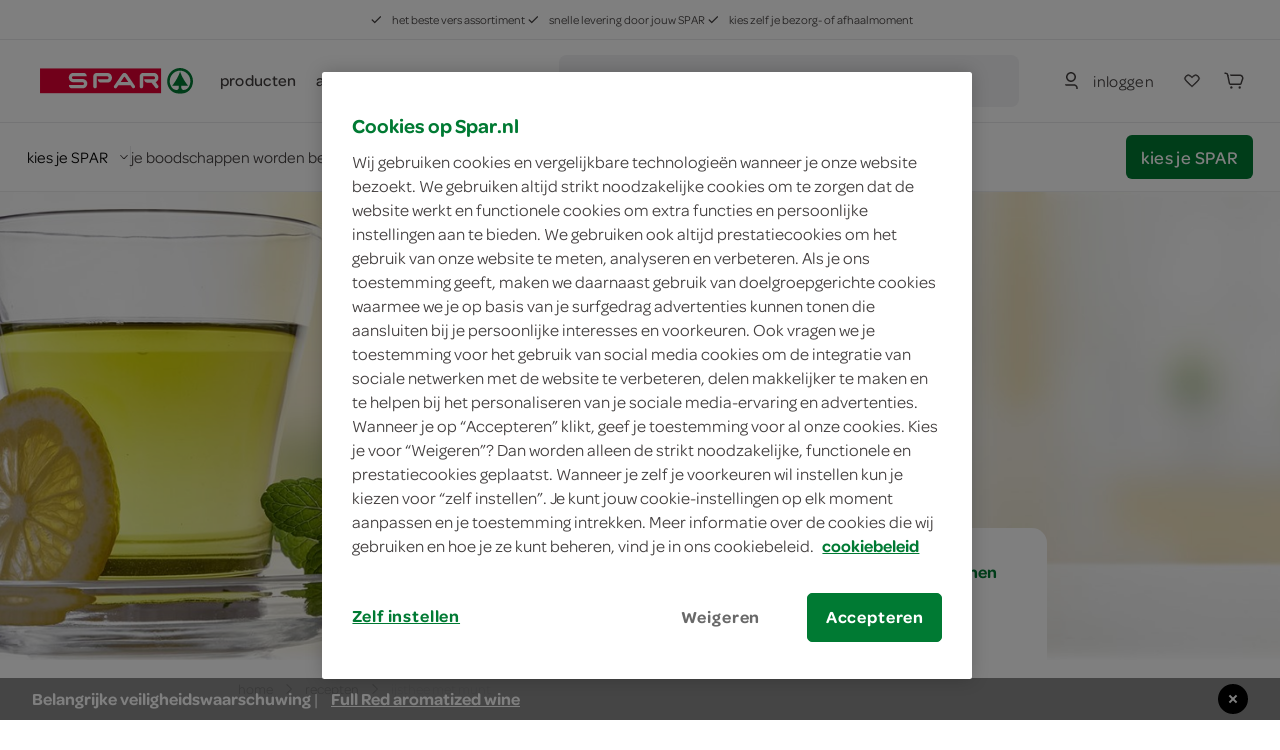

--- FILE ---
content_type: text/html; charset=utf-8
request_url: https://www.spar.nl/recepten/ijsthee-met-munt-5758/
body_size: 69054
content:
<!DOCTYPE html>
<html>
<head>
	<!-- OneTrust Cookies Consent Notice start for spar.nl -->
		<script src="https://cdn.cookielaw.org/scripttemplates/otSDKStub.js" type="text/javascript" charset="UTF-8" data-domain-script="a34cbe20-1d30-4481-b820-b99b44faa4aa"></script>
	<script type="text/javascript">
		function OptanonWrapper() { }
	</script>
	<!-- OneTrust Cookies Consent Notice end for spar.nl -->


<title>ijsthee met munt - je vindt het bij SPAR</title>

	<link rel="canonical" href="https://www.spar.nl/recepten/ijsthee-met-munt-5758/" />


	<meta http-equiv="Content-Type" content="text/html; charset=UTF-8" />
	<meta name="viewport" content="width=device-width, initial-scale=1, user-scalable = no" />
	<meta http-equiv="X-UA-Compatible" content="IE=edge">
	<meta name="msvalidate.01" content="1278DA2C95400928B57F434AD4754AE0" />
	<meta name="yandex-verification" content="03d34fa126ced6f5" />
	<meta name="facebook-domain-verification" content="rzppuz9k36iwhtjc0w99xn62340pec" />
	<meta name="p:domain_verify" content="275ab809386237c2b8884a8f038f1ac5" />
	<meta name="google-site-verification" content="Im2gO85Y7hMxHn8jf0TvG6kdioK-9Y3wWhQI6WYjQbU" />
	<link rel="apple-touch-icon" sizes="57x57" href="/Content/img/favicon/apple-icon-57x57.png">
<link rel="apple-touch-icon" sizes="60x60" href="/Content/img/favicon/apple-icon-60x60.png">
<link rel="apple-touch-icon" sizes="72x72" href="/Content/img/favicon/apple-icon-72x72.png">
<link rel="apple-touch-icon" sizes="76x76" href="/Content/img/favicon/apple-icon-76x76.png">
<link rel="apple-touch-icon" sizes="114x114" href="/Content/img/favicon/apple-icon-114x114.png">
<link rel="apple-touch-icon" sizes="120x120" href="/Content/img/favicon/apple-icon-120x120.png">
<link rel="apple-touch-icon" sizes="144x144" href="/Content/img/favicon/apple-icon-144x144.png">
<link rel="apple-touch-icon" sizes="152x152" href="/Content/img/favicon/apple-icon-152x152.png">
<link rel="apple-touch-icon" sizes="180x180" href="/Content/img/favicon/apple-icon-180x180.png">
<link rel="icon" type="image/png" sizes="192x192" href="/Content/img/favicon/android-icon-192x192.png">
<link rel="icon" type="image/png" sizes="32x32" href="/Content/img/favicon/favicon-32x32.png">
<link rel="icon" type="image/png" sizes="96x96" href="/Content/img/favicon/favicon-96x96.png">
<link rel="icon" type="image/png" sizes="16x16" href="/Content/img/favicon/favicon-16x16.png">
<link rel="manifest" href="/Content/img/favicon/manifest.json">
<meta name="msapplication-TileColor" content="#ffffff">
<meta name="msapplication-TileImage" content="/Content/img/favicon/ms-icon-144x144.png">
<meta name="theme-color" content="#ffffff">
	
	<link rel="preload" crossorigin href="/content/font/omnes-regularspar-webfont.woff" as="font">
<link rel="preload" crossorigin href="/content/font/omnesmediumspar-webfont.woff" as="font">
<link rel="preload" crossorigin href="/content/font/omnessemiboldspar-webfont.woff" as="font">
	<link rel="preload" href="/content/js/spar-main-a096323e.js" as="script">
	<link rel="preload" href="/content/js/pages/spar-recipe-27e2ebfd.js" as="script">

	<script src="/Content/js/modernizr.js"></script>
	<link href="/content/css/spar-main-f4997db8.css" rel="stylesheet" type="text/css" />

	<script>var dataLayer = [];</script>
	
 

	<style>
		.async-hide {
			opacity: 0 !important
		}
	</style>
	<script>
		(function (a, s, y, n, c, h, i, d, e) {
			s.className += ' ' + y;
			h.start = 1 * new Date;
			h.end = i = function () { s.className = s.className.replace(RegExp(' ?' + y), '') };
			(a[n] = a[n] || []).hide = h;
			setTimeout(function () {
				i();
				h.end = null
			},
				c);
			h.timeout = c;
		})(window,
			document.documentElement,
			'async-hide',
			'dataLayer',
			2000,
			{ 'GTM-PC4KR49': true });
	</script>
	<script>
		(function (i, s, o, g, r, a, m) {
			i['GoogleAnalyticsObject'] = r;
			i[r] = i[r] ||
				function () {
					(i[r].q = i[r].q || []).push(arguments)
				}, i[r].l = 1 * new Date();
			a = s.createElement(o),
				m = s.getElementsByTagName(o)[0];
			a.async = 1;
			a.src = g;
			m.parentNode.insertBefore(a, m)
		})(window, document, 'script', 'https://www.google-analytics.com/analytics.js', 'ga');
		ga('create', 'UA-40163985-1', 'auto');
		ga('set', 'forceSSL', true);
		ga('set', 'anonymizeIp', true);
		ga('require', 'GTM-PC4KR49');
	</script>

	
	<script type="application/ld+json">
		{ "@context": "http://schema.org/", "@type": "Recipe", "name": "ijsthee met munt", "image": "https://media.spar.nl/MaxWidth/88784.jpg", "description": "", "totalTime": "PT0M", "recipeYield": "1 personen", "recipeCategory": "", "keywords": "ijsthee met munt", "nutrition": { "@type": "NutritionInformation", "calories": "0 kcal", "carbohydrateContent": "0 gram", "proteinContent": "0 gram", "fatContent": "0 gram" }, "recipeIngredient": ["4 theezakjes munt", "2 middelgrote limoenen", "1 halve komkommer", "5 stuks muntblaadjes", "2 theelepels honing", "500 ml heet water", "500 ml ijsklontjes"], "recipeInstructions": [{ "@type": "HowToStep", "text": "Breng 500 ml water aan de kook." }, { "@type": "HowToStep", "text": "Laat 4 zakjes munt 6 tot 8 minuten trekken in het gekookte water." }, { "@type": "HowToStep", "text": "Pak een kan en vul deze met de ijsblokjes." }, { "@type": "HowToStep", "text": "Giet de warme thee in de kan, over de ijsblokjes heen." }, { "@type": "HowToStep", "text": "Voeg de honing toe. Laat de thee afkoelen (na het afkoelen de thee direct consumeren)." }, { "@type": "HowToStep", "text": "Garneer met schijfjes limoen, komkommer en de muntblaadjes. Tijd om te genieten!" }] }
	</script>

	<script type="application/ld+json">
		{ "@context": "http://schema.org", "@type": "BreadcrumbList", "itemListElement": [{ "@type": "ListItem", "position": "1", "item": { "@id": "https://www.spar.nl/recepten/", "name": "recepten" } }, { "@type": "ListItem", "position": "2", "item": { "@id": "https://www.spar.nl/recepten/ijsthee-met-munt-5758/", "name": "ijsthee met munt" } }] }
	</script>


</head>
<body>
	




<div class="navigation-container" id="navigation-container">
	<header id="header-main" class="header">
		<section class="header__misc is-hidden-touch ">
	<article>
		<span>
			<svg class="icon&#32;&#32;is-i12"><use xlink:href="/content/svg/symbol.svg?v=20191220#tt-check"></use></svg>
			het beste vers assortiment
		</span>
		<span>
			<svg class="icon&#32;&#32;is-i12"><use xlink:href="/content/svg/symbol.svg?v=20191220#tt-check"></use></svg>
			snelle levering door jouw SPAR
		</span>
		<span>
			<svg class="icon&#32;&#32;is-i12"><use xlink:href="/content/svg/symbol.svg?v=20191220#tt-check"></use></svg>
			kies zelf je bezorg- of afhaalmoment
		</span>
	</article>
</section>

		<div class="header__brand ">
				<nav class="c-header__mobile is-hidden-desktop">
		<div class="c-header__mobile__main">
			<div class="c-nav__left">
				<a class="c-nav__item c-touch-nav__toggle" href="#touch__sub-navigation">
					<svg class="icon&#32;"><use xlink:href="/content/svg/symbol.svg?v=20191220#tt-hamburger"></use></svg>
				</a>

				<div class="c-nav__item is-slick">
					<a class="c-nav__item is-brand" href="/">
						<img src="/content/svg/logo-horizontal.svg"></img>
					</a>
				</div>
			</div>
			<div class="c-nav__right">
					<a class="c-nav__item" href="/mijn-spar/inloggen/">
						<svg class="icon&#32;&#32;is-i24"><use xlink:href="/content/svg/symbol.svg?v=20191220#tt-person"></use></svg>
					</a>

				<a class="c-nav__item" href="/mijn-spar/boodschappenlijstjes/">
					<svg class="icon&#32;shoppinglist-icon&#32;is-i24"><use xlink:href="/content/svg/symbol.svg?v=20191220#tt-heart"></use></svg>
				</a>
				<a class="c-nav__item is-cart-target" href="/bestellen/cartpage/">
					<svg class="icon&#32;&#32;is-i24"><use xlink:href="/content/svg/symbol.svg?v=20191220#tt-cart"></use></svg>
					<span rv-text="page.cartItemCount" rv-show="page.cartItemCount" style=display:none>0</span>
				</a>
			</div>
		</div>

		<div class="c-header__mobile__search autocomplete-control">
			<div class="c-nav__item is-search">
				<svg class="icon&#32;is-primary&#32;is-i24"><use xlink:href="/content/svg/symbol.svg?v=20191220#tt-search"></use></svg>
			</div>

			<div class="c-nav__center">
				<form method="get" action="/zoek/">
					<input name="fq" type="search" placeholder="waar ben je naar op zoek?" class="c-autocomplete-input-mobile" data-toggle="autocomplete" autocomplete="off">
				</form>
			</div>

			<a class="c-nav__item is-reset">
				wissen
			</a>

			<a class="c-nav__item is-close c-touch-nav__search-close">
				<svg class="icon&#32;&#32;is-i18"><use xlink:href="/content/svg/symbol.svg?v=20191220#tt-x"></use></svg>
			</a>
		</div>
	</nav>

		</div>

		<!-- header desktop - secondbar/ sticky/ simple -->
		<div id="header-service" class="header__service is-hidden-touch ">
			<div class="container is-fluid">
				<div class="columns is-vgapless is-vcentered is-mobile">
					<div class="column is-static is-brand spar-logo">
						<a class="header__item is-brand" href="/">
							<img src="/content/svg/logo-horizontal.svg"></img>
						</a>
					</div>


					<div class="column header__nav is-dropout" data-cart-key="dynamic-service">
							<div class="dynamic-service-group-menu-items">
		<div class="header__item-has-children">
			<a class="header__item dynamic-service-menu-item is-fullwidth is-hidden-touch regular-products-navitem products-dropout" data-toggle="dropout" href="#boodschappen">
				producten
			</a>
		</div>

		<div class="header__item-has-children">
				<a class="header__item" href="/aanbiedingen/" target="_self">
					acties
				</a>
				<a class="header__item" href="/recepten/" target="_self">
					recepten
				</a>
				<a class="header__item" href="/winkels/" target="_self">
					winkels
				</a>
		</div>
	</div>

					</div>

							<div class="column">
			<div class="header__service--item is-expanded" data-autocomplete="focus">
				<div method="get" class="header__service--form" action="/zoek/">
					<div id="desktop-search-container" class="autocomplete-control control has-icon has-icon-left">
						
						<button class="search-button button">
							<svg class="icon&#32;&#32;is-i24"><use xlink:href="/content/svg/symbol.svg?v=20191220#tt-search"></use></svg>
								<span>waar ben je naar op zoek?</span>
						</button>
						

<div class="search-overlay">
	<section class="search-overlay__form-section">
		<div method="get" class="header__service--form" action="/zoek/">
			<div class="autocomplete-control control has-icon has-icon-left">
				<span class="mobile-search-close is-hidden-desktop">
					<svg class="icon&#32;&#32;is-i24" style="fill:&#32;rgb(66,&#32;62,&#32;62);"><use xlink:href="/content/svg/symbol.svg?v=20191220#tt-arrowleft"></use></svg>
				</span>
				<input class="input c-autocomplete-input-desktop autocomplete-input-mobile" name="fq" type="search" placeholder="waar ben je naar op zoek?" data-toggle="autocomplete" autocomplete="off">
				<svg class="icon&#32;is-hidden-mobile&#32;is-hidden-tablet-only&#32;is-i24" style="fill:&#32;rgb(102,&#32;101,&#32;115);"><use xlink:href="/content/svg/symbol.svg?v=20191220#tt-search"></use></svg>

			</div>
		</div>

		<article class="search-overlay__results">
			<div class="search-overlay__results__results"></div>
				<div class="search-overlay__results__placeholder">
		<p>vaak gezocht</p>
		<div class="search-suggestions search-suggestions__placeholder">
				<a href="/zoek/?fq=kipfilet" class="is-small is-slight" data-suggestion="kipfilet">
					<svg class="icon&#32;&#32;is-i12"><use xlink:href="/content/svg/symbol.svg?v=20191220#tt-search"></use></svg>
					kipfilet
				</a>
				<a href="/zoek/?fq=broodje" class="is-small is-slight" data-suggestion="broodje">
					<svg class="icon&#32;&#32;is-i12"><use xlink:href="/content/svg/symbol.svg?v=20191220#tt-search"></use></svg>
					broodje
				</a>
				<a href="/zoek/?fq=jam" class="is-small is-slight" data-suggestion="jam">
					<svg class="icon&#32;&#32;is-i12"><use xlink:href="/content/svg/symbol.svg?v=20191220#tt-search"></use></svg>
					jam
				</a>
		</div>


		<p>categorieën</p>
		<div class="search-overlay__results__categories">
					<div class="column c-dropout__column">
						<a href="/boodschappen/fruit-groente-aardappels/" class="c-category-tile__item">
							<span class="c-category-tile__image">
								<img src="https://media.spar.nl/90x90png/156280.png" />
							</span>
							<span class="c-category-tile__title">
								fruit, groente, aardappels
							</span>
							<svg class="icon&#32;&#32;is-i12"><use xlink:href="/content/svg/symbol.svg?v=20191220#tt-right"></use></svg>
						</a>
					</div>
					<div class="column c-dropout__column">
						<a href="/boodschappen/verse-kant-en-klaar-maaltijden/" class="c-category-tile__item">
							<span class="c-category-tile__image">
								<img src="https://media.spar.nl/90x90png/156285.png" />
							</span>
							<span class="c-category-tile__title">
								verse kant-en-klaar maaltijden
							</span>
							<svg class="icon&#32;&#32;is-i12"><use xlink:href="/content/svg/symbol.svg?v=20191220#tt-right"></use></svg>
						</a>
					</div>
					<div class="column c-dropout__column">
						<a href="/boodschappen/frisdrank-koffie-thee-sappen/" class="c-category-tile__item">
							<span class="c-category-tile__image">
								<img src="https://media.spar.nl/90x90png/156290.png" />
							</span>
							<span class="c-category-tile__title">
								frisdrank, koffie, thee, sappen
							</span>
							<svg class="icon&#32;&#32;is-i12"><use xlink:href="/content/svg/symbol.svg?v=20191220#tt-right"></use></svg>
						</a>
					</div>
					<div class="column c-dropout__column">
						<a href="/boodschappen/bakkerij/" class="c-category-tile__item">
							<span class="c-category-tile__image">
								<img src="https://media.spar.nl/90x90png/156281.png" />
							</span>
							<span class="c-category-tile__title">
								bakkerij
							</span>
							<svg class="icon&#32;&#32;is-i12"><use xlink:href="/content/svg/symbol.svg?v=20191220#tt-right"></use></svg>
						</a>
					</div>
		</div>
	</div>

		</article>
	</section>

	<section class="search-overlay__backdrop"></section>
</div>









					</div>
				</div>
			</div>
		</div>

					<div class="column is-narrow is-hidden-touch nav-account-buttons">
						<div class="header__service--item is-inline is-rel">


								<a class="button is-slight login" href="/mijn-spar/inloggen/">
									<svg class="icon&#32;is-primary&#32;is-i24"><use xlink:href="/content/svg/symbol.svg?v=20191220#tt-person"></use></svg>
									<span>inloggen</span>
								</a>

						</div>

						<div class="header__service--item shoppinglist-button">
							<a class="c-nav__item button" href="/mijn-spar/boodschappenlijstjes/">
								<svg class="icon&#32;shoppinglist-icon&#32;is-i24"><use xlink:href="/content/svg/symbol.svg?v=20191220#tt-heart"></use></svg>
							</a>
						</div>

						<div class="header__service--item is-inline">
							<a class="button  is-cart-target is-cart-target__filled" href="/bestellen/cartpage/" rv-show="page.cartItemCount" style="display: none;">
								<svg class="icon&#32;&#32;is-i24"><use xlink:href="/content/svg/symbol.svg?v=20191220#tt-cart"></use></svg>
								<span rv-text="page.cartItemCount" rv-show="page.cartItemCount"></span>
							</a>

							<a class="button is-icon  is-cart-target" href="/bestellen/cartpage/" rv-hide="page.cartItemCount" style="display: none;">
								<svg class="icon&#32;is-primary&#32;is-i24"><use xlink:href="/content/svg/symbol.svg?v=20191220#tt-cart"></use></svg>
							</a>
							<div id="cart-header"></div>
						</div>

					</div>
				</div>
			</div>

					<section class="delivery-store-bar delivery-store-bar__no-store-selected">
			<article>
				<a href="#store-select" class="choose-store-link">
					<span>kies je SPAR</span>
					<svg class="icon&#32;&#32;is-i12"><use xlink:href="/content/svg/symbol.svg?v=20191220#tt-down"></use></svg>
				</a>

				<span class="delivery-store-bar__divider is-hidden-touch"></span>

				<span class="delivery-store-bar__no-store-selected__text is-hidden-touch">
					je boodschappen worden bezorgd door de SPAR in jouw buurt
					<a href="#store-select"><svg class="icon&#32;&#32;is-i24"><use xlink:href="/content/svg/symbol.svg?v=20191220#tt-info"></use></svg></a>
				</span>
			</article>

			<article>
				<a href="#store-select" class="button is-primary choose-store-button is-hidden-touch">kies je SPAR</a>
			</article>
		</section>
		<section class="delivery-store-bar delivery-store-bar__no-store-selected__second-bar is-hidden-desktop">
			<span class="delivery-store-bar__no-store-selected__text">je boodschappen worden bezorgd door de SPAR in jouw buurt</span>
			<a href="#store-select"><svg class="icon&#32;&#32;is-i24"><use xlink:href="/content/svg/symbol.svg?v=20191220#tt-info"></use></svg></a>
		</section>

				<section id="products-dropout" class="c-dropout menu-dropout">

		<img class="menu-desktop-close&#32;is-hidden-mobile&#32;is-hidden-tablet-only" src="/content/svg/close.svg"></img>

		<article class="menu-dropout-mobile-header is-hidden-desktop">
			<a class="header__item is-brand" href="/">
				<img src="/content/svg/logo-horizontal.svg"></img>
			</a>
			<img class="menu-mobile-close" src="/content/svg/close.svg"></img>
		</article>

		<div>

				<article class="menu-dropout__article regular-products-items">
					<h4>boodschappen</h4>
					<div class="c-dropout-menu is-v-small">
	<div class="columns is-tiles is-mobile is-multiline is-gapless">
				<div class="column c-dropout__column">
					<a href="/boodschappen/fruit-groente-aardappels/" class="c-category-tile__item">
						<span class="c-category-tile__image">
							<img src="https://media.spar.nl/90x90png/156280.png" />
						</span>
						<span class="c-category-tile__title">
							fruit, groente, aardappels
						</span>
					</a>
				</div>
				<div class="column c-dropout__column">
					<a href="/boodschappen/verse-kant-en-klaar-maaltijden/" class="c-category-tile__item">
						<span class="c-category-tile__image">
							<img src="https://media.spar.nl/90x90png/156285.png" />
						</span>
						<span class="c-category-tile__title">
							verse kant-en-klaar maaltijden
						</span>
					</a>
				</div>
				<div class="column c-dropout__column">
					<a href="/boodschappen/frisdrank-koffie-thee-sappen/" class="c-category-tile__item">
						<span class="c-category-tile__image">
							<img src="https://media.spar.nl/90x90png/156290.png" />
						</span>
						<span class="c-category-tile__title">
							frisdrank, koffie, thee, sappen
						</span>
					</a>
				</div>
				<div class="column c-dropout__column">
					<a href="/boodschappen/bakkerij/" class="c-category-tile__item">
						<span class="c-category-tile__image">
							<img src="https://media.spar.nl/90x90png/156281.png" />
						</span>
						<span class="c-category-tile__title">
							bakkerij
						</span>
					</a>
				</div>
				<div class="column c-dropout__column">
					<a href="/boodschappen/kaas-vleeswaren-delicatessen/" class="c-category-tile__item">
						<span class="c-category-tile__image">
							<img src="https://media.spar.nl/90x90png/156282.png" />
						</span>
						<span class="c-category-tile__title">
							kaas, vleeswaren, delicatessen
						</span>
					</a>
				</div>
				<div class="column c-dropout__column">
					<a href="/boodschappen/vlees-kip-vis-vega/" class="c-category-tile__item">
						<span class="c-category-tile__image">
							<img src="https://media.spar.nl/90x90png/156283.png" />
						</span>
						<span class="c-category-tile__title">
							vlees, kip, vis, vega
						</span>
					</a>
				</div>
				<div class="column c-dropout__column">
					<a href="/boodschappen/zuivel-eieren/" class="c-category-tile__item">
						<span class="c-category-tile__image">
							<img src="https://media.spar.nl/90x90png/156284.png" />
						</span>
						<span class="c-category-tile__title">
							zuivel, eieren
						</span>
					</a>
				</div>
				<div class="column c-dropout__column">
					<a href="/boodschappen/internationale-keuken/" class="c-category-tile__item">
						<span class="c-category-tile__image">
							<img src="https://media.spar.nl/90x90png/156286.png" />
						</span>
						<span class="c-category-tile__title">
							internationale keuken
						</span>
					</a>
				</div>
				<div class="column c-dropout__column">
					<a href="/boodschappen/soepen-conserven-smaakmakers/" class="c-category-tile__item">
						<span class="c-category-tile__image">
							<img src="https://media.spar.nl/90x90png/156287.png" />
						</span>
						<span class="c-category-tile__title">
							soepen, conserven, smaakmakers
						</span>
					</a>
				</div>
				<div class="column c-dropout__column">
					<a href="/boodschappen/snoep-koek-chips/" class="c-category-tile__item">
						<span class="c-category-tile__image">
							<img src="https://media.spar.nl/90x90png/156288.png" />
						</span>
						<span class="c-category-tile__title">
							snoep, koek, chips
						</span>
					</a>
				</div>
				<div class="column c-dropout__column">
					<a href="/boodschappen/ontbijt-beleg-bakken-granen/" class="c-category-tile__item">
						<span class="c-category-tile__image">
							<img src="https://media.spar.nl/90x90png/156289.png" />
						</span>
						<span class="c-category-tile__title">
							ontbijt, beleg, bakken, granen
						</span>
					</a>
				</div>
				<div class="column c-dropout__column">
					<a href="/boodschappen/wijn-bier-aperitieven/" class="c-category-tile__item">
						<span class="c-category-tile__image">
							<img src="https://media.spar.nl/90x90png/156291.png" />
						</span>
						<span class="c-category-tile__title">
							wijn, bier, aperitieven
						</span>
					</a>
				</div>
				<div class="column c-dropout__column">
					<a href="/boodschappen/diepvries/" class="c-category-tile__item">
						<span class="c-category-tile__image">
							<img src="https://media.spar.nl/90x90png/156292.png" />
						</span>
						<span class="c-category-tile__title">
							diepvries
						</span>
					</a>
				</div>
				<div class="column c-dropout__column">
					<a href="/boodschappen/drogisterij/" class="c-category-tile__item">
						<span class="c-category-tile__image">
							<img src="https://media.spar.nl/90x90png/156293.png" />
						</span>
						<span class="c-category-tile__title">
							drogisterij, baby
						</span>
					</a>
				</div>
				<div class="column c-dropout__column">
					<a href="/boodschappen/huishouden-dieren-kiosk/" class="c-category-tile__item">
						<span class="c-category-tile__image">
							<img src="https://media.spar.nl/90x90png/156294.png" />
						</span>
						<span class="c-category-tile__title">
							huishouden, dieren, kiosk
						</span>
					</a>
				</div>
	</div>
	<div class="columns is-tiles is-mobile is-multiline is-gapless is-v-bleed">
	</div>
</div>
				</article>
		</div>

	</section>

		</div>

		<div class="is-hidden-desktop mobile-nav-bars">
			
					<section class="delivery-store-bar delivery-store-bar__no-store-selected">
			<article>
				<a href="#store-select" class="choose-store-link">
					<span>kies je SPAR</span>
					<svg class="icon&#32;&#32;is-i12"><use xlink:href="/content/svg/symbol.svg?v=20191220#tt-down"></use></svg>
				</a>

				<span class="delivery-store-bar__divider is-hidden-touch"></span>

				<span class="delivery-store-bar__no-store-selected__text is-hidden-touch">
					je boodschappen worden bezorgd door de SPAR in jouw buurt
					<a href="#store-select"><svg class="icon&#32;&#32;is-i24"><use xlink:href="/content/svg/symbol.svg?v=20191220#tt-info"></use></svg></a>
				</span>
			</article>

			<article>
				<a href="#store-select" class="button is-primary choose-store-button is-hidden-touch">kies je SPAR</a>
			</article>
		</section>
		<section class="delivery-store-bar delivery-store-bar__no-store-selected__second-bar is-hidden-desktop">
			<span class="delivery-store-bar__no-store-selected__text">je boodschappen worden bezorgd door de SPAR in jouw buurt</span>
			<a href="#store-select"><svg class="icon&#32;&#32;is-i24"><use xlink:href="/content/svg/symbol.svg?v=20191220#tt-info"></use></svg></a>
		</section>


			<section id="mobile-search-container" class="mobile-search-bar is-hidden-desktop">
				<button class="search-button button">
					<svg class="icon&#32;&#32;is-i24"><use xlink:href="/content/svg/symbol.svg?v=20191220#tt-search"></use></svg>
					<span>waar ben je naar op zoek?</span>
				</button>
				

<div class="search-overlay">
	<section class="search-overlay__form-section">
		<div method="get" class="header__service--form" action="/zoek/">
			<div class="autocomplete-control control has-icon has-icon-left">
				<span class="mobile-search-close is-hidden-desktop">
					<svg class="icon&#32;&#32;is-i24" style="fill:&#32;rgb(66,&#32;62,&#32;62);"><use xlink:href="/content/svg/symbol.svg?v=20191220#tt-arrowleft"></use></svg>
				</span>
				<input class="input c-autocomplete-input-desktop autocomplete-input-mobile" name="fq" type="search" placeholder="waar ben je naar op zoek?" data-toggle="autocomplete" autocomplete="off">
				<svg class="icon&#32;is-hidden-mobile&#32;is-hidden-tablet-only&#32;is-i24" style="fill:&#32;rgb(102,&#32;101,&#32;115);"><use xlink:href="/content/svg/symbol.svg?v=20191220#tt-search"></use></svg>

			</div>
		</div>

		<article class="search-overlay__results">
			<div class="search-overlay__results__results"></div>
				<div class="search-overlay__results__placeholder">
		<p>vaak gezocht</p>
		<div class="search-suggestions search-suggestions__placeholder">
				<a href="/zoek/?fq=kipfilet" class="is-small is-slight" data-suggestion="kipfilet">
					<svg class="icon&#32;&#32;is-i12"><use xlink:href="/content/svg/symbol.svg?v=20191220#tt-search"></use></svg>
					kipfilet
				</a>
				<a href="/zoek/?fq=broodje" class="is-small is-slight" data-suggestion="broodje">
					<svg class="icon&#32;&#32;is-i12"><use xlink:href="/content/svg/symbol.svg?v=20191220#tt-search"></use></svg>
					broodje
				</a>
				<a href="/zoek/?fq=jam" class="is-small is-slight" data-suggestion="jam">
					<svg class="icon&#32;&#32;is-i12"><use xlink:href="/content/svg/symbol.svg?v=20191220#tt-search"></use></svg>
					jam
				</a>
		</div>


		<p>categorieën</p>
		<div class="search-overlay__results__categories">
					<div class="column c-dropout__column">
						<a href="/boodschappen/fruit-groente-aardappels/" class="c-category-tile__item">
							<span class="c-category-tile__image">
								<img src="https://media.spar.nl/90x90png/156280.png" />
							</span>
							<span class="c-category-tile__title">
								fruit, groente, aardappels
							</span>
							<svg class="icon&#32;&#32;is-i12"><use xlink:href="/content/svg/symbol.svg?v=20191220#tt-right"></use></svg>
						</a>
					</div>
					<div class="column c-dropout__column">
						<a href="/boodschappen/verse-kant-en-klaar-maaltijden/" class="c-category-tile__item">
							<span class="c-category-tile__image">
								<img src="https://media.spar.nl/90x90png/156285.png" />
							</span>
							<span class="c-category-tile__title">
								verse kant-en-klaar maaltijden
							</span>
							<svg class="icon&#32;&#32;is-i12"><use xlink:href="/content/svg/symbol.svg?v=20191220#tt-right"></use></svg>
						</a>
					</div>
					<div class="column c-dropout__column">
						<a href="/boodschappen/frisdrank-koffie-thee-sappen/" class="c-category-tile__item">
							<span class="c-category-tile__image">
								<img src="https://media.spar.nl/90x90png/156290.png" />
							</span>
							<span class="c-category-tile__title">
								frisdrank, koffie, thee, sappen
							</span>
							<svg class="icon&#32;&#32;is-i12"><use xlink:href="/content/svg/symbol.svg?v=20191220#tt-right"></use></svg>
						</a>
					</div>
					<div class="column c-dropout__column">
						<a href="/boodschappen/bakkerij/" class="c-category-tile__item">
							<span class="c-category-tile__image">
								<img src="https://media.spar.nl/90x90png/156281.png" />
							</span>
							<span class="c-category-tile__title">
								bakkerij
							</span>
							<svg class="icon&#32;&#32;is-i12"><use xlink:href="/content/svg/symbol.svg?v=20191220#tt-right"></use></svg>
						</a>
					</div>
		</div>
	</div>

		</article>
	</section>

	<section class="search-overlay__backdrop"></section>
</div>









			</section>
		</div>

		<div class="c-autocomplete" data-lookup="/remote/autocomplete/">
			<div class="c-autocomplete__body--result"><!-- Result placeholder --></div>
		</div>
	</header>

	<div class="is-hidden-desktop">
			<section id="products-dropout-mobile" class="c-dropout menu-dropout">

		<img class="menu-desktop-close&#32;is-hidden-mobile&#32;is-hidden-tablet-only" src="/content/svg/close.svg"></img>

		<article class="menu-dropout-mobile-header is-hidden-desktop">
			<a class="header__item is-brand" href="/">
				<img src="/content/svg/logo-horizontal.svg"></img>
			</a>
			<img class="menu-mobile-close" src="/content/svg/close.svg"></img>
		</article>

		<div>

				<article class="menu-dropout__article regular-products-items">
					<h4>boodschappen</h4>
					<div class="c-dropout-menu is-v-small">
	<div class="columns is-tiles is-mobile is-multiline is-gapless">
				<div class="column c-dropout__column">
					<a href="/boodschappen/fruit-groente-aardappels/" class="c-category-tile__item">
						<span class="c-category-tile__image">
							<img src="https://media.spar.nl/90x90png/156280.png" />
						</span>
						<span class="c-category-tile__title">
							fruit, groente, aardappels
						</span>
					</a>
				</div>
				<div class="column c-dropout__column">
					<a href="/boodschappen/verse-kant-en-klaar-maaltijden/" class="c-category-tile__item">
						<span class="c-category-tile__image">
							<img src="https://media.spar.nl/90x90png/156285.png" />
						</span>
						<span class="c-category-tile__title">
							verse kant-en-klaar maaltijden
						</span>
					</a>
				</div>
				<div class="column c-dropout__column">
					<a href="/boodschappen/frisdrank-koffie-thee-sappen/" class="c-category-tile__item">
						<span class="c-category-tile__image">
							<img src="https://media.spar.nl/90x90png/156290.png" />
						</span>
						<span class="c-category-tile__title">
							frisdrank, koffie, thee, sappen
						</span>
					</a>
				</div>
				<div class="column c-dropout__column">
					<a href="/boodschappen/bakkerij/" class="c-category-tile__item">
						<span class="c-category-tile__image">
							<img src="https://media.spar.nl/90x90png/156281.png" />
						</span>
						<span class="c-category-tile__title">
							bakkerij
						</span>
					</a>
				</div>
				<div class="column c-dropout__column">
					<a href="/boodschappen/kaas-vleeswaren-delicatessen/" class="c-category-tile__item">
						<span class="c-category-tile__image">
							<img src="https://media.spar.nl/90x90png/156282.png" />
						</span>
						<span class="c-category-tile__title">
							kaas, vleeswaren, delicatessen
						</span>
					</a>
				</div>
				<div class="column c-dropout__column">
					<a href="/boodschappen/vlees-kip-vis-vega/" class="c-category-tile__item">
						<span class="c-category-tile__image">
							<img src="https://media.spar.nl/90x90png/156283.png" />
						</span>
						<span class="c-category-tile__title">
							vlees, kip, vis, vega
						</span>
					</a>
				</div>
				<div class="column c-dropout__column">
					<a href="/boodschappen/zuivel-eieren/" class="c-category-tile__item">
						<span class="c-category-tile__image">
							<img src="https://media.spar.nl/90x90png/156284.png" />
						</span>
						<span class="c-category-tile__title">
							zuivel, eieren
						</span>
					</a>
				</div>
				<div class="column c-dropout__column">
					<a href="/boodschappen/internationale-keuken/" class="c-category-tile__item">
						<span class="c-category-tile__image">
							<img src="https://media.spar.nl/90x90png/156286.png" />
						</span>
						<span class="c-category-tile__title">
							internationale keuken
						</span>
					</a>
				</div>
				<div class="column c-dropout__column">
					<a href="/boodschappen/soepen-conserven-smaakmakers/" class="c-category-tile__item">
						<span class="c-category-tile__image">
							<img src="https://media.spar.nl/90x90png/156287.png" />
						</span>
						<span class="c-category-tile__title">
							soepen, conserven, smaakmakers
						</span>
					</a>
				</div>
				<div class="column c-dropout__column">
					<a href="/boodschappen/snoep-koek-chips/" class="c-category-tile__item">
						<span class="c-category-tile__image">
							<img src="https://media.spar.nl/90x90png/156288.png" />
						</span>
						<span class="c-category-tile__title">
							snoep, koek, chips
						</span>
					</a>
				</div>
				<div class="column c-dropout__column">
					<a href="/boodschappen/ontbijt-beleg-bakken-granen/" class="c-category-tile__item">
						<span class="c-category-tile__image">
							<img src="https://media.spar.nl/90x90png/156289.png" />
						</span>
						<span class="c-category-tile__title">
							ontbijt, beleg, bakken, granen
						</span>
					</a>
				</div>
				<div class="column c-dropout__column">
					<a href="/boodschappen/wijn-bier-aperitieven/" class="c-category-tile__item">
						<span class="c-category-tile__image">
							<img src="https://media.spar.nl/90x90png/156291.png" />
						</span>
						<span class="c-category-tile__title">
							wijn, bier, aperitieven
						</span>
					</a>
				</div>
				<div class="column c-dropout__column">
					<a href="/boodschappen/diepvries/" class="c-category-tile__item">
						<span class="c-category-tile__image">
							<img src="https://media.spar.nl/90x90png/156292.png" />
						</span>
						<span class="c-category-tile__title">
							diepvries
						</span>
					</a>
				</div>
				<div class="column c-dropout__column">
					<a href="/boodschappen/drogisterij/" class="c-category-tile__item">
						<span class="c-category-tile__image">
							<img src="https://media.spar.nl/90x90png/156293.png" />
						</span>
						<span class="c-category-tile__title">
							drogisterij, baby
						</span>
					</a>
				</div>
				<div class="column c-dropout__column">
					<a href="/boodschappen/huishouden-dieren-kiosk/" class="c-category-tile__item">
						<span class="c-category-tile__image">
							<img src="https://media.spar.nl/90x90png/156294.png" />
						</span>
						<span class="c-category-tile__title">
							huishouden, dieren, kiosk
						</span>
					</a>
				</div>
	</div>
	<div class="columns is-tiles is-mobile is-multiline is-gapless is-v-bleed">
	</div>
</div>
				</article>
		</div>

	</section>

	</div>


	<nav id="touch__sub-navigation" class="c-nav-sub">

		<div class="c-nav-sub__background c-touch-nav__close">
		</div>

		<div class="c-nav-sub__container">

			<div class="c-nav-sub__header">
				<div class="c-nav__left">
					<a class="c-nav__item is-brand" href="/">
						<img src="/content/svg/logo-horizontal.svg"></img>
					</a>
				</div>

				<div class="c-nav__right">
					<a class="c-nav__item c-touch-nav__close mobile-nav" href="#touch__sub-navigation">
						<svg class="icon&#32;"><use xlink:href="/content/svg/symbol.svg?v=20191220#close"></use></svg>
					</a>

					<a class="c-nav__item account-touch-nav__close" href="#touch__sub-navigation">
						<svg class="icon&#32;"><use xlink:href="/content/svg/symbol.svg?v=20191220#close"></use></svg>
					</a>

				</div>
			</div>

			<div class="c-nav-sub__content mobile-nav">
				<a href="#boodschappen" class="c-nav-sub__item products-dropout-mobile" data-toggle="dropout">
					<svg class="icon&#32;&#32;is-i24"><use xlink:href="/content/svg/symbol.svg?v=20191220#tt-bag"></use></svg>
					<span>producten</span>
				</a>

					<a class="c-nav-sub__item" href="/aanbiedingen/">
						<svg class="icon&#32;&#32;is-i24"><use xlink:href="/content/svg/symbol.svg?v=20191220#tt-sale"></use></svg>
						<span>acties</span>
					</a>
					<a class="c-nav-sub__item" href="/recepten/">
						<svg class="icon&#32;&#32;is-i24"><use xlink:href="/content/svg/symbol.svg?v=20191220#tt-pan"></use></svg>
						<span>recepten</span>
					</a>
					<a class="c-nav-sub__item" href="/winkels/">
						<svg class="icon&#32;&#32;is-i24"><use xlink:href="/content/svg/symbol.svg?v=20191220#tt-bag"></use></svg>
						<span>winkels</span>
					</a>
			</div>

				<div class="c-nav-sub__content mobile-nav">
					<a class="c-nav-sub__item" href="/mijn-spar/inloggen/">
						<svg class="icon&#32;&#32;is-i24"><use xlink:href="/content/svg/symbol.svg?v=20191220#tt-login"></use></svg>
						<span>inloggen</span>
					</a>
				</div>

			<div class="c-nav-sub__content mobile-nav">
					<a href="#store-select" class="c-nav-sub__item select-store">
						<strong>kies je winkel</strong>
						<svg class="icon&#32;&#32;is-i12"><use xlink:href="/content/svg/symbol.svg?v=20191220#arrow-right"></use></svg>
					</a>

			</div>
			<a class="customer-service mobile-nav" href="/contact">
				<!--Dit is een content pagina op spar.nl-->
				Klantenservice
			</a>


			<div class="mobile-account-nav c-nav-sub">
					<div class="c-nav-sub__content">
	</div>

					<div class="c-nav-sub__content">
	</div>

					<div class="c-nav-sub__content">
	</div>

			</div>
		</div>

	</nav>

	
</div>
















<div class="section is-main-wrapper is-wrap ">

	
<div class="container">
	
<div class="section is-gapless">
	<div class="c-banner-recipe lazyload" data-bg="https://media.spar.nl/MaxWidth/88784.jpg" style="background-image: url(&#39;https://media.spar.nl/blur/88784.jpg&#39;);">

		<div class="c-banner-recipe__body">


			<div class="c-banner-recipe__list">
					<div class="c-banner-recipe__item">
						<span class="c-banner-recipe__icon">
							<svg class="icon&#32;&#32;is-i24" style=""><use xlink:href="/content/svg/symbol.svg?v=20191220#account"></use></svg>
						</span>
						<span>1 personen</span>
					</div>
					<div class="c-banner-recipe__item is-hidden-mobile">
						<span class="c-banner-recipe__icon">
							<svg class="icon&#32;&#32;is-i24" style="width:&#32;100%;"><use xlink:href="/content/svg/symbol.svg?v=20191220#pan"></use></svg>
						</span>
						<span></span>
					</div>
			</div>
		</div>
	</div>


</div>


	<div class="section">

		<div class="columns is-centered">
			<div class="column is-two-thirds-desktop">
				<div class="columns">
					

<div class="column is-hidden-mobile c-breadcrumbs-container">
	<div class="c-breadcrumbs">


		<div class="c-breadcrumb__left">
				<a class="c-breadcrumb__item" href="/">
					<span class="c-breadcrumb__text">home</span>
					<svg class="icon&#32;&#32;is-i12"><use xlink:href="/content/svg/symbol.svg?v=20191220#tt-chevron-right"></use></svg>
				</a>

					<a class="c-breadcrumb__item" href="/recepten/">
						<span class="c-breadcrumb__text">recepten</span>
						<svg class="icon&#32;&#32;is-i12"><use xlink:href="/content/svg/symbol.svg?v=20191220#tt-chevron-right"></use></svg>
					</a>
			<span class="c-breadcrumb__item">
				<span class="c-breadcrumb__text">
					ijsthee met munt
				</span>
			</span>
		</div>
	</div>
</div>



				</div>

				<div class="columns">
					<div class="column is-full">
						<div class="title__page no-bullets">
							<h1 class="title is-1 is-primary is-lower">ijsthee met munt</h1>
						</div>
					</div>
				</div>

				<div class="columns">

					<div class="column is-one-third">

							<div class="title__column no-bullets" style="margin-bottom: 0;">
									<div class="title">ingrediënten</div>
							</div>
							<br />



<div class="productlist-tile" id="productlist-tile__657cdc55-8582-454e-869d-b0ca183a6706">



	<hr class="is-dotted" style="margin-top:0.39rem" />

	<div class="productlist-tile__items productlist-tile__items-long">
		


<div class="product-quantity-line product-quantity-line__disabled product-quantity-line__ed51c776-67b7-48e9-9ccf-89dfd96996f3" id="product-quantity-line__2b43d29f-20b6-4bfa-8ee3-6ebc9f2272b0" data-productid="-1" data-connectid="product-quantity-line__ed51c776-67b7-48e9-9ccf-89dfd96996f3" data-usedial="False">
	<div>
		<div class="control">
			<label class="checkbox  checkbox-hidden">
				<input type="checkbox" autocomplete="off" />

				<span>

					<span>
						<span class="product-description " data-productdetaillink="">500 ml ijsklontjes</span>
						<br />
					</span>
				</span>
			</label>
		</div>

	</div>

</div>





<div class="product-quantity-line product-quantity-line__disabled product-quantity-line__4f04b012-7a69-46c2-ba81-49667ff86c9d" id="product-quantity-line__0a6b8adf-dc3f-4faf-8ad6-d2f0d1b8928b" data-productid="-1" data-connectid="product-quantity-line__4f04b012-7a69-46c2-ba81-49667ff86c9d" data-usedial="False">
	<div>
		<div class="control">
			<label class="checkbox  checkbox-hidden">
				<input type="checkbox" autocomplete="off" />

				<span>

					<span>
						<span class="product-description " data-productdetaillink="">500 ml heet water</span>
						<br />
					</span>
				</span>
			</label>
		</div>

	</div>

</div>





<div class="product-quantity-line product-quantity-line__disabled product-quantity-line__392dad17-880d-4081-bbbb-a406a0b12c2f" id="product-quantity-line__1a71b287-afe0-48ff-aa56-34c4d00cc074" data-productid="-1" data-connectid="product-quantity-line__392dad17-880d-4081-bbbb-a406a0b12c2f" data-usedial="False">
	<div>
		<div class="control">
			<label class="checkbox  checkbox-hidden">
				<input type="checkbox" autocomplete="off" />

				<span>

					<span>
						<span class="product-description " data-productdetaillink="">2 theelepels honing</span>
						<br />
					</span>
				</span>
			</label>
		</div>

	</div>

</div>





<div class="product-quantity-line product-quantity-line__disabled product-quantity-line__a7085cf9-2d45-4ca0-acaa-02169e393cff" id="product-quantity-line__260eb671-4584-4270-a98f-aa213f1c3cef" data-productid="-1" data-connectid="product-quantity-line__a7085cf9-2d45-4ca0-acaa-02169e393cff" data-usedial="False">
	<div>
		<div class="control">
			<label class="checkbox  checkbox-hidden">
				<input type="checkbox" autocomplete="off" />

				<span>

					<span>
						<span class="product-description " data-productdetaillink="">5 stuks muntblaadjes</span>
						<br />
					</span>
				</span>
			</label>
		</div>

	</div>

</div>





<div class="product-quantity-line product-quantity-line__disabled product-quantity-line__e2d340c2-7349-48a4-a7d6-5cc857e6a8b3" id="product-quantity-line__e2e575b6-552a-4b32-9dc2-a1746ca2f394" data-productid="-1" data-connectid="product-quantity-line__e2d340c2-7349-48a4-a7d6-5cc857e6a8b3" data-usedial="False">
	<div>
		<div class="control">
			<label class="checkbox  checkbox-hidden">
				<input type="checkbox" autocomplete="off" />

				<span>

					<span>
						<span class="product-description " data-productdetaillink="">1 halve komkommer</span>
						<br />
					</span>
				</span>
			</label>
		</div>

	</div>

</div>





<div class="product-quantity-line product-quantity-line__disabled product-quantity-line__29384abd-89fb-41b7-856c-8a7e5626a7ff" id="product-quantity-line__dfb399fb-c51d-4bf5-a3c1-130e80ab6b1f" data-productid="-1" data-connectid="product-quantity-line__29384abd-89fb-41b7-856c-8a7e5626a7ff" data-usedial="False">
	<div>
		<div class="control">
			<label class="checkbox  checkbox-hidden">
				<input type="checkbox" autocomplete="off" />

				<span>

					<span>
						<span class="product-description " data-productdetaillink="">2 middelgrote limoenen</span>
						<br />
					</span>
				</span>
			</label>
		</div>

	</div>

</div>





<div class="product-quantity-line product-quantity-line__disabled product-quantity-line__17d8c076-c717-4530-af85-c8f6f7cf37e8" id="product-quantity-line__4c6b6d91-1439-44f5-890b-4d6f257496fb" data-productid="-1" data-connectid="product-quantity-line__17d8c076-c717-4530-af85-c8f6f7cf37e8" data-usedial="False">
	<div>
		<div class="control">
			<label class="checkbox  checkbox-hidden">
				<input type="checkbox" autocomplete="off" />

				<span>

					<span>
						<span class="product-description " data-productdetaillink="">4 theezakjes munt</span>
						<br />
					</span>
				</span>
			</label>
		</div>

	</div>

</div>



	</div>


		<div class="store-select-button">
			<a href="#store-select" class="select-store button">
				<strong class="is-hidden">kies je winkel</strong>
				<svg class="icon&#32;is-primary&#32;is-i24"><use xlink:href="/content/svg/symbol.svg?v=20191220#spar"></use></svg>
			</a>
		</div>

</div>



<div class="productlist-popup productlist-popup__hidden" id="e2145cfc-7b06-434a-9cf0-d96b68bd675e">
	<div class="productlist-popup__image has-background lazyload productlist-popup__image-link" data-bg="https://media.spar.nl/RecipeTile/88784.jpg" style="background-image: url(&#39;https://media.spar.nl/blur/88784.jpg&#39;)">
		<div class="productlist-popup__image__title-container">
			<h2><strong></strong></h2>
			<p></p>
		</div>
	</div>
	<div class="productlist-popup__image__close"></div>

		<div class="productlist-popup__info">
			<div>
			</div>
			<div>
<svg class="icon&#32;is-primary&#32;is-i18"><use xlink:href="/content/svg/symbol.svg?v=20191220#account"></use></svg>					<span>1 personen</span>
			</div>

				<div class="productlist-popup__info__recipe-detail-link">
					<a href="/recepten/ijsthee-met-munt-5758/"><strong>bekijk recept</strong></a>
					<svg class="icon&#32;&#32;is-i12"><use xlink:href="/content/svg/symbol.svg?v=20191220#arrow-right"></use></svg>
				</div>
		</div>

	<div class="productlist-popup__items productlist-popup__items-highlighted">
		

	<div class="recipe-description">
		500 ml ijsklontjes
	</div>

<div class="product-quantity-line product-quantity-line__disabled product-quantity-line__ed51c776-67b7-48e9-9ccf-89dfd96996f3" id="product-quantity-line__0fedba57-c8dd-4605-a423-65aeca0de75c" data-productid="-1" data-connectid="product-quantity-line__ed51c776-67b7-48e9-9ccf-89dfd96996f3" data-usedial="True">
	<div>
		<div class="control">
			<label class="checkbox  checkbox-hidden">
				<input type="checkbox" autocomplete="off" />

				<span>

					<span>
						<span class="product-description  underline-text-hover" data-productdetaillink="/product/index/-1/">500 ml ijsklontjes</span>
						<br />
					</span>
				</span>
			</label>
		</div>

	</div>

</div>




	<div class="recipe-description">
		500 ml heet water
	</div>

<div class="product-quantity-line product-quantity-line__disabled product-quantity-line__4f04b012-7a69-46c2-ba81-49667ff86c9d" id="product-quantity-line__6a83adc2-dcfd-44cb-bfa8-2b99b7210f26" data-productid="-1" data-connectid="product-quantity-line__4f04b012-7a69-46c2-ba81-49667ff86c9d" data-usedial="True">
	<div>
		<div class="control">
			<label class="checkbox  checkbox-hidden">
				<input type="checkbox" autocomplete="off" />

				<span>

					<span>
						<span class="product-description  underline-text-hover" data-productdetaillink="/product/index/-1/">500 ml heet water</span>
						<br />
					</span>
				</span>
			</label>
		</div>

	</div>

</div>




	<div class="recipe-description">
		2 theelepels honing
	</div>

<div class="product-quantity-line product-quantity-line__disabled product-quantity-line__392dad17-880d-4081-bbbb-a406a0b12c2f" id="product-quantity-line__4064a872-adc8-41d0-8ca8-0bffabf4965f" data-productid="-1" data-connectid="product-quantity-line__392dad17-880d-4081-bbbb-a406a0b12c2f" data-usedial="True">
	<div>
		<div class="control">
			<label class="checkbox  checkbox-hidden">
				<input type="checkbox" autocomplete="off" />

				<span>

					<span>
						<span class="product-description  underline-text-hover" data-productdetaillink="/product/index/-1/">2 theelepels honing</span>
						<br />
					</span>
				</span>
			</label>
		</div>

	</div>

</div>




	<div class="recipe-description">
		5 stuks muntblaadjes
	</div>

<div class="product-quantity-line product-quantity-line__disabled product-quantity-line__a7085cf9-2d45-4ca0-acaa-02169e393cff" id="product-quantity-line__92a77500-9895-4db1-a0af-b91c5f1587a4" data-productid="-1" data-connectid="product-quantity-line__a7085cf9-2d45-4ca0-acaa-02169e393cff" data-usedial="True">
	<div>
		<div class="control">
			<label class="checkbox  checkbox-hidden">
				<input type="checkbox" autocomplete="off" />

				<span>

					<span>
						<span class="product-description  underline-text-hover" data-productdetaillink="/product/index/-1/">5 stuks muntblaadjes</span>
						<br />
					</span>
				</span>
			</label>
		</div>

	</div>

</div>




	<div class="recipe-description">
		1 halve komkommer
	</div>

<div class="product-quantity-line product-quantity-line__disabled product-quantity-line__e2d340c2-7349-48a4-a7d6-5cc857e6a8b3" id="product-quantity-line__bf8a0b3e-4516-400e-8baf-5d6de4bc6695" data-productid="-1" data-connectid="product-quantity-line__e2d340c2-7349-48a4-a7d6-5cc857e6a8b3" data-usedial="True">
	<div>
		<div class="control">
			<label class="checkbox  checkbox-hidden">
				<input type="checkbox" autocomplete="off" />

				<span>

					<span>
						<span class="product-description  underline-text-hover" data-productdetaillink="/product/index/-1/">1 halve komkommer</span>
						<br />
					</span>
				</span>
			</label>
		</div>

	</div>

</div>




	<div class="recipe-description">
		2 middelgrote limoenen
	</div>

<div class="product-quantity-line product-quantity-line__disabled product-quantity-line__29384abd-89fb-41b7-856c-8a7e5626a7ff" id="product-quantity-line__1c55e331-137c-43ba-841f-3df1220f0b42" data-productid="-1" data-connectid="product-quantity-line__29384abd-89fb-41b7-856c-8a7e5626a7ff" data-usedial="True">
	<div>
		<div class="control">
			<label class="checkbox  checkbox-hidden">
				<input type="checkbox" autocomplete="off" />

				<span>

					<span>
						<span class="product-description  underline-text-hover" data-productdetaillink="/product/index/-1/">2 middelgrote limoenen</span>
						<br />
					</span>
				</span>
			</label>
		</div>

	</div>

</div>




	<div class="recipe-description">
		4 theezakjes munt
	</div>

<div class="product-quantity-line product-quantity-line__disabled product-quantity-line__17d8c076-c717-4530-af85-c8f6f7cf37e8" id="product-quantity-line__42f1e2bc-1693-47c7-9d0e-0ea8430af686" data-productid="-1" data-connectid="product-quantity-line__17d8c076-c717-4530-af85-c8f6f7cf37e8" data-usedial="True">
	<div>
		<div class="control">
			<label class="checkbox  checkbox-hidden">
				<input type="checkbox" autocomplete="off" />

				<span>

					<span>
						<span class="product-description  underline-text-hover" data-productdetaillink="/product/index/-1/">4 theezakjes munt</span>
						<br />
					</span>
				</span>
			</label>
		</div>

	</div>

</div>



	</div>

	<div class="productlist-popup__bottom">
		<a class="button is-primary has-text-left productlist-popup__addtocart-button" href="/remote/cart/alter/">
			<span>toevoegen aan winkelmand <span class="productlist-popup__total"></span></span>
			<svg class="icon&#32;&#32;is-i12"><use xlink:href="/content/svg/symbol.svg?v=20191220#plus"></use></svg>
		</a>
	</div>
</div>

<div class="productlist-popup__overlay is-hidden" id="productlist-popup__overlay-e2145cfc-7b06-434a-9cf0-d96b68bd675e">

</div>





							<br />

					</div>
					<div class="column is-two-thirds">

						<div class="title__page">
							<div class="c-level">
								<div class="c-level__left">
									<p class="title">bereiden</p>
								</div>
								<div class="c-level__right">
									<div class="c-follow is-inline-flex-tablet is-small is-grey">
										<a href="https://twitter.com/intent/tweet?url=https%3A%2F%2Fwww.spar.nl%2Frecepten%2Fijsthee-met-munt-5758%2F" class="c-follow__item is-block-mobile" target="_blank" title="deel op twitter">
											<span>
												<svg class="icon&#32;&#32;is-i32"><use xlink:href="/content/svg/symbol.svg?v=20191220#twitter"></use></svg>
											</span>
											<span class="c-follow__label is-hidden-tablet">deel op twitter</span>
										</a>
										<a href="https://www.facebook.com/sharer/sharer.php?u=https%3A%2F%2Fwww.spar.nl%2Frecepten%2Fijsthee-met-munt-5758%2F" class="c-follow__item is-block-mobile" target="_blank" title="deel op facebook">
											<span>
												<svg class="icon&#32;&#32;is-i32"><use xlink:href="/content/svg/symbol.svg?v=20191220#facebook"></use></svg>
											</span>
											<span class="c-follow__label is-hidden-tablet">deel op facebook</span>
										</a>
										<a href="javascript:window.print()" class="c-follow__item is-block-mobile" title="print recept">
											<span>
												<svg class="icon&#32;&#32;is-i32"><use xlink:href="/content/svg/symbol.svg?v=20191220#print-outlined"></use></svg>
											</span>
											<span class="c-follow__label is-hidden-tablet">print recept</span>
										</a>
									</div>
								</div>
							</div>

						</div>

						<div class="content">
								<ul class="list-numbers">
										<li>
											<span class="tag is-circle">1</span>
											<span>Breng 500 ml water aan de kook.</span>
										</li>
										<li>
											<span class="tag is-circle">2</span>
											<span>Laat 4 zakjes munt 6 tot 8 minuten trekken in het gekookte water.</span>
										</li>
										<li>
											<span class="tag is-circle">3</span>
											<span>Pak een kan en vul deze met de ijsblokjes.</span>
										</li>
										<li>
											<span class="tag is-circle">4</span>
											<span>Giet de warme thee in de kan, over de ijsblokjes heen.</span>
										</li>
										<li>
											<span class="tag is-circle">5</span>
											<span>Voeg de honing toe. Laat de thee afkoelen (na het afkoelen de thee direct consumeren).</span>
										</li>
										<li>
											<span class="tag is-circle">6</span>
											<span>Garneer met schijfjes limoen, komkommer en de muntblaadjes. Tijd om te genieten!</span>
										</li>
								</ul>
								<br />



						</div>


					</div>
				</div>



			</div>
		</div>


	</div>

	<div class="is-hidden-print">


	</div>
</div>



<style>
	@media print {
		c-breadcrumbs {
			display: none;
		}

		li, p {
			page-break-inside: avoid;
			break-inside: avoid;
		}

		.c-footer__body {
			display: none;
		}

		.c-back-to-top-button {
			display: none;
		}

		levlel:after {
			display: none;
		}
	}
</style>

</div>


<footer class="c-footer ">
	<div class="c-footer__body">
		<div class="container is-fluid">

			<div class="columns">
				<div class="column is-narrow u-text-context is-primary">
						<div class="box is-large">
							<div class="title is-2">waar doe jij je boodschappen?</div>
							<div class="content">
								<p>
									Je bestelt de boodschappen bij de lokale SPAR in jouw buurt. Het assortiment varieert per SPAR winkel, daarom willen we graag weten waar jij je boodschappen doet.
								</p>
							</div>
							<a href="#store-select" class="button is-primary">
								<span>Kies je winkel</span>
								<svg class="icon&#32;"><use xlink:href="/content/svg/symbol.svg?v=20191220#angle-right"></use></svg>
							</a>
						</div>
				</div>
				<div class="column u-text-context">

					<div class="c-footer__inset">
						<div class="c-subscribe__intro">
							<div class="content">
								<p class="title is-3">schrijf je in voor onze nieuwsbrief</p>
								<p>blijf op de hoogte van de SPAR acties, aanbiedingen en de lekkerste recepten</p>
							</div>
						</div>
					</div>


					<div class="columns is-vcentered is-multiline">
						<div class="column">
								<div class="c-subscribe" id="footer__newsletter">
		
<form action="/nieuwsbrief/" id="subscribe-footer" method="get">
	<div class="control is-grouped">
		<div class="control">
			<input type="text" name="e" class="input is-info" placeholder="e-mailadres" autocomplete="off" />
		</div>
		<div class="control">
			<input type="submit" class="is-hidden" />
			<a class="button is-primary is-dark c-subscribe__button" data-submit>meld je aan</a>
		</div>
	</div>
</form>
	</div>

						</div>
						<div class="column is-narrow">
								<div class="c-follow is-inline-flex-tablet">

			<span class="c-follow__label is-hidden-mobile">volg ons</span>

			<a href="https://twitter.com/SparNL" class="c-follow__item is-block-mobile" target="_blank">
				<span>
					<svg class="icon&#32;&#32;is-i32"><use xlink:href="/content/svg/symbol.svg?v=20191220#twitter"></use></svg>
				</span>
				<span class="c-follow__label is-hidden-tablet">Volg SPAR op twitter</span>
			</a>

			<a href="https://www.facebook.com/SparNL/" class="c-follow__item is-block-mobile" target="_blank">
				<span>
					<svg class="icon&#32;&#32;is-i32"><use xlink:href="/content/svg/symbol.svg?v=20191220#facebook"></use></svg>
				</span>
				<span class="c-follow__label is-hidden-tablet">Volg SPAR op facebook</span>
			</a>

			<a href="https://www.instagram.com/sparnederland/" class="c-follow__item is-block-mobile" target="_blank">
				<span>
					<svg class="icon&#32;&#32;is-i32"><use xlink:href="/content/svg/symbol.svg?v=20191220#instagram-single-black"></use></svg>
				</span>
				<span class="c-follow__label is-hidden-tablet">Volg SPAR op instagram</span>
			</a>
	</div>

						</div>
					</div>


					<hr class="is-dotted" />

					<div class="columns is-gapless is-multiline">
							<div class="column is-3-desktop is-6-tablet">
								<div class="c-collasible-menu">
									<div class="c-collasible-menu__label" data-toggle="collapse" data-target="#footer-collapse-0" aria-expanded="true">
										<strong>over SPAR</strong>
										<svg class="icon&#32;"><use xlink:href="/content/svg/symbol.svg?v=20191220#angle-up"></use></svg>
									</div>
									<div class="collapse is-open" id="footer-collapse-0">
										<div class="c-collasible-menu__list">
											<ul>
													<li><a href="/het-verhaal-van-spar/" target="_self">het verhaal van <span class="is-empasized">SPAR</span></a></li>
													<li><a href="/spar-visie-en-missie/" target="_self"><span class="is-empasized">SPAR</span> visie en missie</a></li>
													<li><a href="/spar-formule/" target="_self"><span class="is-empasized">SPAR</span> formule</a></li>
													<li><a href="/duurzaam/" target="_self"><span class="is-empasized">SPAR</span> MVO</a></li>
													<li><a href="/spar-academie/" target="_self"><span class="is-empasized">SPAR</span> academie</a></li>
													<li><a href="/spar-geschiedenis/" target="_self"><span class="is-empasized">SPAR</span> geschiedenis</a></li>
											</ul>
										</div>
									</div>
								</div>
							</div>
							<div class="column is-3-desktop is-6-tablet">
								<div class="c-collasible-menu">
									<div class="c-collasible-menu__label is-collapsed" data-toggle="collapse" data-target="#footer-collapse-1" aria-expanded="false">
										<strong>SPAR klantenservice</strong>
										<svg class="icon&#32;"><use xlink:href="/content/svg/symbol.svg?v=20191220#angle-up"></use></svg>
									</div>
									<div class="collapse" id="footer-collapse-1">
										<div class="c-collasible-menu__list">
											<ul>
													<li><a href="/contact/" target="_self">contact</a></li>
													<li><a href="/hoofdkantoor/" target="_self">hoofdkantoor</a></li>
													<li><a href="/service/" target="_self">services</a></li>
													<li><a href="/veelgestelde-vragen/" target="_self">veelgestelde vragen</a></li>
													<li><a href="/online-bestellen/" target="_self">online bestellen</a></li>
													<li><a href="https://www.spar.nl/spar-klantenpanel/" target="_self"><span class="is-empasized">SPAR</span> klantenpanel</a></li>
											</ul>
										</div>
									</div>
								</div>
							</div>
							<div class="column is-3-desktop is-6-tablet">
								<div class="c-collasible-menu">
									<div class="c-collasible-menu__label is-collapsed" data-toggle="collapse" data-target="#footer-collapse-2" aria-expanded="false">
										<strong>SPAR zakelijk</strong>
										<svg class="icon&#32;"><use xlink:href="/content/svg/symbol.svg?v=20191220#angle-up"></use></svg>
									</div>
									<div class="collapse" id="footer-collapse-2">
										<div class="c-collasible-menu__list">
											<ul>
													<li><a href="https://samenwerkenaanspar.nl/ondernemers/" target="_blank">werving en selectie ondernemers</a></li>
													<li><a href="https://samenwerkenaanspar.nl/franchiseproeverij/" target="_blank">franchiseproeverij</a></li>
													<li><a href="/spar-vastgoed/" target="_self">vastgoed</a></li>
													<li><a href="/spar-export/" target="_self">export</a></li>
													<li><a href="/spar-retailmedia/" target="_self"><span class="is-empasized">SPAR</span> media</a></li>
													<li><a href="https://spar-zakelijk.nl/" target="_blank">The Taste by <span class="is-empasized">SPAR</span></a></li>
											</ul>
										</div>
									</div>
								</div>
							</div>
							<div class="column is-3-desktop is-6-tablet">
								<div class="c-collasible-menu">
									<div class="c-collasible-menu__label is-collapsed" data-toggle="collapse" data-target="#footer-collapse-3" aria-expanded="false">
										<strong>SPAR nieuws &amp; vacatures</strong>
										<svg class="icon&#32;"><use xlink:href="/content/svg/symbol.svg?v=20191220#angle-up"></use></svg>
									</div>
									<div class="collapse" id="footer-collapse-3">
										<div class="c-collasible-menu__list">
											<ul>
													<li><a href="https://samenwerkenaanspar.nl/" target="_blank">werken bij <span class="is-empasized">SPAR</span></a></li>
													<li><a href="/persberichten/" target="_self">persberichten</a></li>
													<li><a href="/huismerk/logo/" target="_self">downloaden <span class="is-empasized">SPAR</span> logo's</a></li>
											</ul>
										</div>
									</div>
								</div>
							</div>
					</div>


				</div>
			</div>
		</div>

	</div>

	<div class="c-footer__foot">

	<div class="c-footer__copy">
		© 1932 - 2026 - SPAR Holding B.V.
	</div>

	<div class="c-footer__legal">
<a href="/algemene-voorwaarden/" target="_self">algemene voorwaarden</a><a href="/privacybeleid/" target="_self">privacyverklaring</a><a href="/cookiebeleid/" target="_self">cookiebeleid</a><a href="/prijzen/" target="_self">prijsbeleid</a>	</div>

	<div class="c-footer__partners">
		<a href="/nix18/" rel="nofollow">
			<img data-src="/content/img/nix18.png" class="lazyload logo-nix18" />
		</a>

		<a target="_blank" rel="nofollow" href="https://www.thuiswinkel.org/leden/spar/certificaat">
			<img data-src="/content/img/thuiswinkel-waarborg.png" class="lazyload logo-thuiswinkel-waarborg" />
		</a>

		<a target="_blank" rel="nofollow" height="50px" href="https://www.allefolders.nl/spar/folder-aanbiedingen?+utm_source=spar&utm_medium=footer&utm_campaign=algemene-footer">
			<img data-src="/content/img/AlleFoldersIcon.png" class="lazyload logo-allefolders" />
		</a>

	</div>

</div>

	
</footer>











  <div class="c-recall__wrapper">
    <div id="recall-12378768" class="c-recall">
      <div class="c-recall__content">
        <span>
            <strong>Belangrijke veiligheidswaarschuwing</strong>

|         </span>

<a class="c-recall__link" href="/recall/" target="_self">Full Red aromatized wine</a>      </div>

      <button data-href="/remote/recall/close/34/" class="close"></button>

    </div>
  </div>


	
<div class="c-back-to-top-button button is-active">
	<img src="/content/svg/arrow-up-double.svg"></img>
</div>


	<script id="page-context">
	Window['PageContext'] = {"storeImage":{"formats":[{"width":1440,"height":400,"extension":null,"formatType":8,"url":"/content/img/section.jpg"},{"width":20,"height":6,"extension":null,"formatType":18,"url":"/content/img/section-lazy.jpg"}]},"cartItemCount":0,"numberOfCarts":0,"cartAmountPerServiceId":{},"cartAmountAndGroupPerServiceId":{},"regularProductQuantity":0,"serviceProductQuantitySum":0,"cartTotalAmount":"0","lunchItemCount":0,"cakeItemCount":0};
</script>
	<style id="component-style"></style>
	<!-- Google Tag Manager -->
<noscript>
	<iframe src="//www.googletagmanager.com/ns.html?id=GTM-PSMVZJZ" height="0" width="0" style="display:none;visibility:hidden"></iframe>
</noscript>
<script>
	(function(w,d,s,l,i){w[l]=w[l]||[];w[l].push({'gtm.start':
			new Date().getTime(),event:'gtm.js'});var f=d.getElementsByTagName(s)[0],
			j=d.createElement(s),dl=l!='dataLayer'?'&l='+l:'';j.async=true;j.src=
			'//www.googletagmanager.com/gtm.js?id='+i+dl;f.parentNode.insertBefore(j,f);
	})(window, document, 'script', 'dataLayer', 'GTM-PSMVZJZ');</script>
<!-- End Google Tag Manager -->



	
<script>var __config = { components: {"Navigation": [{"wrapper":".navigation-container","forceStoreSelection":false,"setStoreSelectClosedByUserUrl":"/remote/store/setstoreselectionclosedbyuser/","redirectUrl":"","checkout":false,"saveDeliveryTypeUrl":"/remote/moment/savedeliverytype/","setNotificationClosedUrl":"/remote/visitor/setnotificationclosed/","uniqueSearchOverlayContainerSelectorDesktop":"#desktop-search-container","uniqueSearchOverlayContainerSelectorMobile":"#mobile-search-container","registerSponsoredClickUrl":"/remote/clickevent/registerclick/","registerSponsoredAddToCartUrl":"/remote/clickevent/registeraddtocart/"}],"Dropout": [{"wrapper":"#products-dropout","toggle":".dynamic-service-menu-item.products-dropout, .menu-dropout-close"},{"wrapper":"#products-dropout-mobile","toggle":".c-nav-sub__item.products-dropout-mobile"}],"Subscribe": [{"selector":"#subscribe-footer","container":"#footer__newsletter"}],"Recall": [{"container":"#recall-12378768"}],"BackToTop": [{}],"ProductListTile": [{"tileId":"productlist-tile__657cdc55-8582-454e-869d-b0ca183a6706","productListPopupId":"e2145cfc-7b06-434a-9cf0-d96b68bd675e","recipeDetailLink":"/recepten/ijsthee-met-munt-5758/"}],"ProductListPopup": [{"productListPopupId":"e2145cfc-7b06-434a-9cf0-d96b68bd675e","cartUrl":"/bestellen/cartpage/","recipeDetailLink":"/recepten/ijsthee-met-munt-5758/","calculatedCartGetUrl":"/remote/cart/getcalculatedlist/"}]}, routes: {}, data: {"serviceCartKey": "052e0507-164f-4fed-bb93-5dbfcd23e91a","latestCartProductsSupplyDate": null,"currentPageDynamicServiceId": null,"ga4MeasurementId": "V52L3N8MRQ","recipeId": 5758,"searchPageUrl": "/zoek/","addToCartUrl": "/remote/cart/alterregularproduct/","serviceAddToCartUrl": null,"searchUrl": "/remote/autocomplete/"}, partials: {} };
 __config.routes = {CartRemoveUnavailableProducts:"/cart/remove/removeunavailable/",address:"/remote/address/",storecheckout:"/remote/store/selectforcheckout/",alterProduct:"/remote/cart/alterproduct/",addToShoppinglist:"/remote/shoppinglist/",getProductId:"/remote/cart/getproductidbyarticlenumber/",getCartProducts:"/remote/cart/getcartproductquantity/",Cart:"/cart/checkout/cartpage/",store:"/winkels/select/?returnUrl=%2Frecepten%2Fijsthee-met-munt-5758%2F%23store-changed"};
</script>
<script src="/content/js/spar-main-a096323e.js" type="text/javascript"></script>
<script src="/content/js/pages/spar-recipe-27e2ebfd.js" type="text/javascript"></script>


	
	

	<p class="Server" hidden>WEB01-SPAR-PU</p>
</body>
</html>



--- FILE ---
content_type: image/svg+xml
request_url: https://www.spar.nl/Content/svg/bollen.svg
body_size: 1242
content:
<svg xmlns="http://www.w3.org/2000/svg" viewBox="0 0 29.68 73.05">
  <defs>
    <style>
      .cls-1 {
        fill: #231f20;
      }
    </style>
  </defs>
  <title>Asset 2</title>
  <g id="Layer_2" data-name="Layer 2">
    <g id="Layer_1-2" data-name="Layer 1">
      <g>
        <g>
          <path class="cls-1" d="M0,12.66a4.88,4.88,0,0,1,0,9.76"/>
          <circle class="cls-1" cx="14.86" cy="17.54" r="4.88"/>
          <path class="cls-1" d="M29.68,22.42a4.88,4.88,0,0,1,0-9.76"/>
        </g>
        <g>
          <circle class="cls-1" cx="7.4" cy="30.2" r="4.88"/>
          <circle class="cls-1" cx="22.24" cy="30.2" r="4.88"/>
        </g>
        <g>
          <circle class="cls-1" cx="7.4" cy="4.88" r="4.88"/>
          <circle class="cls-1" cx="22.24" cy="4.88" r="4.88"/>
        </g>
        <g>
          <circle class="cls-1" cx="7.4" cy="55.51" r="4.88"/>
          <circle class="cls-1" cx="22.24" cy="55.51" r="4.88"/>
        </g>
        <g>
          <path class="cls-1" d="M0,63.29a4.88,4.88,0,1,1,0,9.76"/>
          <circle class="cls-1" cx="14.86" cy="68.17" r="4.88"/>
          <path class="cls-1" d="M29.68,73a4.88,4.88,0,1,1,0-9.76"/>
        </g>
        <g>
          <path class="cls-1" d="M0,38a4.88,4.88,0,0,1,4.88,4.88A4.88,4.88,0,0,1,0,47.74"/>
          <circle class="cls-1" cx="14.86" cy="42.86" r="4.88"/>
          <path class="cls-1" d="M29.68,47.74a4.88,4.88,0,0,1,0-9.76"/>
        </g>
      </g>
    </g>
  </g>
</svg>


--- FILE ---
content_type: application/javascript
request_url: https://www.spar.nl/content/js/pages/spar-recipe-27e2ebfd.js
body_size: 213121
content:
"use strict";function parseJson(t){if("object"==typeof t)return t;var e=JSON&&JSON.parse(t)||$.parseJSON(t);return e}function zipcodeValidation(t){var e=/^[1-9][0-9]{3} ?(?!sa|sd|ss)[a-zA-Z]{2}$|^\d{5,6}$/;return e.test(t)}function commonjsRequire(){throw new Error("Dynamic requires are not currently supported by rollup-plugin-commonjs")}function createCommonjsModule(t,e){return e={exports:{}},t(e,e.exports),e.exports}var Global=function(){function t(){this.config=window.__config||{components:[],routes:{},data:{},partials:[]}}return t.prototype.getConfig=function(){return this.config},t.getData=function(e){var n=t.instance.getConfig().data;return null===n||void 0===n?null:e in n?n[e]:e.toLowerCase()in n?n[e.toLowerCase()]:null},t.instance=new t,t}(),WindowUtil=function(){function t(){this.ticking=!1}return t.prototype.requestAnimationFrame=function(t){window.requestAnimationFrame(t)},t.prototype.requestTick=function(t){this.ticking||(this.requestAnimationFrame(function(){t()}),this.ticking=!0)},t.prototype.completeTick=function(){this.ticking=!1},t}(),BackdropBehaviour=function(){function t(){this.visible=!1,this.helper=new WindowUtil}return t.prototype.show=function(t,e){var n=this;if(!n.visible){this.element=document.createElement("div"),this.element.className=t;var i=$(this.element);i.appendTo(e),n.visible=!0,n.helper.requestTick(function(){i.addClass("is-active"),n.helper.completeTick()}),null!=n.onClick&&(i.on("click",function(){n.onClick.apply(n)}),$(document).on("keyup",function(t){27===t.keyCode&&n.onClick.apply(n)}))}},t.prototype.hide=function(){var t=this;t.visible&&(t.visible=!1,$(this.element).removeClass("is-active"),setTimeout(function(){t.close.apply(t)},86))},t.prototype.close=function(){$(this.element).off("click"),$(this.element).remove(),this.element=null},t}(),Observable=function(){function t(){this._observers=[]}return t.prototype.register=function(t){this._observers.push(t)},t.prototype.notify=function(t){this._observers.forEach(function(e){return e(t)})},t}(),UniversalAnalytics=function(){function t(){this.dataLayer=window.dataLayer}return t.prototype.push=function(t){void 0!==this.dataLayer?this.dataLayer.push(t):console&&console.error("dataLayer undefined (define GTM container)")},t}(),AnalyticsManager=function(){function t(){this.dataLayer=new UniversalAnalytics,t.instance&&console.log("Error: Instantiation failed: Use AnalyticsManager.getInstance() instead of new."),t.instance=this}return t.getInstance=function(){return t.instance},t.prototype.init=function(){this.bind(),this.loaded($(document.body))},t.prototype.push=function(t){var e=window.hasOwnProperty("ga")&&null!=window.ga,n=e&&ga.hasOwnProperty("loaded")&&ga.loaded===!0;console&&console.log("push",e,n,t),this.dataLayer.push(t)},t.prototype.eventSimple=function(t,e,n){var i={event:t,eventCategory:e,eventAction:n};this.push(i)},t.prototype.event=function(t,e,n,i,o){var r={event:t,eventCategory:e,eventAction:n,eventLabel:i,eventValue:o};this.push(r)},t.prototype.pageView=function(t,e){var n={pageUrl:t,pageTitle:e,event:"ua_vp"};this.push(n)},t.prototype.loaded=function(t){var e=this;t.find("[data-ga-load]").each(function(t,n){var i=$(n);e.execute(n,i.data("ga-load"))})},t.prototype.bind=function(){var t=this,e=$(document);e.on("click","[data-ga-click]",function(e){var n=$(this);return t.execute(this,n.attr("data-ga-click"))}),e.on("change","[data-ga-change]",function(e){var n=$(this);return t.execute(this,n.attr("data-ga-change"))}),e.on("change","[data-ga-select]",function(e){var n=$(this);return t.execute(n.find("option:selected")[0],n.attr("data-ga-select"))}),e.on("click","[data-ga-submit]",function(e){var n=$(this);return t.execute(this,n.attr("data-ga-submit"))}),e.on("shown.bs.collapse","[data-ga-collapse]",function(e){var n=$(this);return n.is(e.target)&&t.push(n.data("ga-shown")),!0}),e.on("hidden.bs.collapse","[data-ga-collapse]",function(e){var n=$(this);return n.is(e.target)&&t.push(n.data("ga-hidden")),!0})},t.prototype.execute=function(t,e){switch(e){case"track":return this.track(t);case"product":return this.product(t)}return!0},t.prototype.track=function(t){var e=parseJson(t.getAttribute("data-ga-data"));return null!==e&&this.push(e),!0},t.prototype.product=function(t){var e=parseJson(t.getAttribute("data-ga-product-data"));return e||(e={}),this.push({event:"productClick",ecommerce:{click:{actionField:{list:e.List&&e.List.length?e.List:"productlist"},products:[{name:e.ProductName,id:e.ProductNr,price:e.Price,brand:e.Brand,category:e.Category,twid:e.ProductId,position:e.Position}]}}}),!0},t.prototype.serviceProductAddFromElement=function(t){var e=parseJson(t.getAttribute("data-ga-serviceproduct-data"));return this.serviceProductAdd(e),!0},t.prototype.serviceProductAdd=function(t){return this.push({event:"addToCart",eventCategory:"ecommerce",eventAction:"add product(s) to cart",eventLabel:t.ProductNr,ecommerce:{add:{currencyCode:"EUR",actionField:{list:t.List&&t.List.length?t.List:"serviceproductlist"},products:[{name:t.ProductName,id:t.ProductNr,price:t.Price,brand:t.Brand,category:t.Category,twid:t.ProductId,masterName:t.ParentProductName,masterId:t.ParentProductId}]}}}),!0},t.prototype.pushTracking=function(t){return this.push(t),!0},t.prototype.addToCart=function(t,e,n){var i={event:n?"add_to_cart":"remove_from_cart",ecommerce:{items:[{item_name:t.productName,item_id:t.productNr,price:t.price,discount:t.discount,item_brand:t.brand,item_master_name:t.parentProductName,item_master_id:t.parentProductId,service_category:t.serviceCategory,quantity:void 0!==e?e:t.Quantity,index:t.position,item_list_name:t.productListName,item_list_id:t.productListId}]}};if(t.productGroupPath&&t.productGroupPath.length)for(var o=0;o<t.productGroupPath.length;o++)i.ecommerce.items[0]["item_category"+(o>0?o:"")]=t.productGroupPath[o];return this.push(i),!0},t.prototype.promotion=function(t){var e=t.getAttribute("href"),n=$.extend(parseJson(t.getAttribute("data-ga-data")),{id:e});return this.push({event:"promotionClick",ecommerce:{promoClick:{promotions:[n]}}}),!0},t.instance=new t,t}(),AutocompleteComponent=function(){function t(t){this.resultWrapper=$(t.resultWrapper),this.control=$(t.control),this.input=this.control.find('input[type="search"][data-toggle="autocomplete"]'),this.parent=$("html:first"),this.backdrop=new BackdropBehaviour,this.observable=new Observable}return t.prototype.init=function(){this.bind();var t=matchMedia("(max-width: 1615px)"),e=t.matches?this.input.data("data-placeholder-long"):this.input.data("data-placeholder-short");this.input.attr("placeholder",e)},t.prototype.registerObserver=function(t){this.observable.register(t)},t.prototype.bind=function(){var t=this,e=this;this.input.on("keyup",function(t){var n=t.keyCode||t.which,i=$(this),o=i.val();if(13===n)t.preventDefault();else if(27===n)return t.preventDefault(),void e.doHide();e.doMark(o),null!=e.timeout&&clearTimeout(e.timeout),o.length<3||(e.timeout=setTimeout(function(){e.search.call(e,o)},250))}),this.parent.find(".c-touch-nav__search-toggle").on("click",function(e){e.preventDefault(),t.doShowMobile()}),this.control.find(".c-touch-nav__search-close").on("click",function(e){e.preventDefault(),t.doHide()}),this.mobileSearchInput=this.control.find(".c-autocomplete-input-mobile"),this.mobileSearchInput.on("input",function(){return t.mobileSearchChangeHandler()}),this.mobileSearchReset=this.control.find(".c-nav__item.is-reset"),this.mobileSearchReset.on("click",function(e){return t.doResetMobile(e)}),this.control.find(".c-autocomplete-input-desktop").on("focus",function(){return t.doShowDesktop()}),this.control.find(".c-autocomplete-input-desktop").on("blur",function(t){""===$(this).val()&&e.doHide()}),this.backdrop.onClick=function(){return t.doHide()},this.input.on("search",function(t){""===$(this).val()&&e.doHide()})},t.prototype.doMark=function(t){if(void 0!==$.fn.mark){var e=$(this.resultWrapper).find(".c-autocomplete__list > li");e.mark(t)}},t.prototype.search=function(t){var e=this;this.control.addClass("is-loading"),this.xhr=$.get(this.resultWrapper.data("lookup"),{q:t},function(n){e.showResult(t,n),e.control.removeClass("is-loading")})},t.prototype.showResult=function(t,e){this.resultWrapper.find('[class*="--result"]').html(e),ComponentFactory.partial(),this.resultWrapper.addClass("has-result"),this.backdrop.show("c-autocomplete__backdrop",$("body")),this.doMark(t),this.doShow(),$(".c-autocomplete__list .button.is-small.is-slight").on("click",function(t){AnalyticsManager.getInstance().eventSimple("ua_ev","search suggestion",$(t.delegateTarget).data("suggestion"))})},t.prototype.mobileSearchChangeHandler=function(){""!=this.mobileSearchInput.val()?this.mobileSearchReset.addClass("is-visible"):this.mobileSearchReset.removeClass("is-visible")},t.prototype.doResetMobile=function(t){t.preventDefault(),this.mobileSearchInput.val(""),this.mobileSearchReset.removeClass("is-visible")},t.prototype.doShowMobile=function(){this.doShow();var t=this.control.find(".c-autocomplete-input-mobile");t.focus()},t.prototype.doShowDesktop=function(){this.doShow()},t.prototype.doShow=function(){var t=this;this.parent.addClass("is-autocomplete-open"),this.resultWrapper.hasClass("has-result")&&this.backdrop.show("c-autocomplete__backdrop",$("body")),this.observable.notify(!0),$(document).on("click.autocomplete",function(e){var n=e.target,i=function(t,e){var n=$(t).parents().toArray();return t===e||n.indexOf(e)>-1},o=$(".c-touch-nav__search-toggle")&&$(".c-touch-nav__search-toggle").length>0&&$(".c-touch-nav__search-toggle")[0];i(n,t.resultWrapper[0])||i(n,t.control[0])||i(n,t.control[1])||i(n,o)||(t.doHide(),$(document).off("click.autocomplete"))})},t.prototype.doHide=function(){this.parent.removeClass("is-autocomplete-open"),this.backdrop.hide(),this.observable.notify(!1)},t}(),ModelBinder=function(){function t(t){this.container=t,this.rivets=window.rivets,this.container.length||alert("BindManager: invalid container! Check existence of "+this.container.selector)}return t.prototype.apply=function(t){var e=this;void 0!==e.rivets&&(e.container["rv-bound"]?e.container["rv-bound"].update(t):e.container["rv-bound"]=e.rivets.bind(e.container,t))},t.create=function(e,n){var i=new t(e);return i.apply(n),i},t}(),rv=window.rivets;rv.formatters.eq=function(t,e){return t===e},rv.formatters.concat=function(t,e){return e+t};var PageContext=function(){function t(t){this.binding=new ModelBinder(t)}return t.prototype.init=function(){this.model={page:Window.PageContext},this.binding.apply(this.model),$("#page-context").remove();try{var t=Global.instance.getConfig()&&Global.instance.getConfig().data&&Global.instance.getConfig().data.latestCartProductsSupplyDate;sessionStorage.setItem("latestCartProductAvailabilityDate",t)}catch(e){console.log("Error setting latestCartProductAvailabilityDate: ",e)}},t.prototype.getPageContext=function(){return this.model.page},t.prototype.update=function(t){$.extend(this.model,{page:t})},t.create=function(e){t.instance=new t(e),t.instance.init()},t.instance=null,t}(),ModalComponent=function(){function t(){this.exists=!1,this.events=[],this.isBinded=!1,this.onHidden=function(){},this.onRefresh=function(){}}return t.prototype.init=function(){this.create()},t.prototype.create=function(){this.exists||(this.exists=!0,this.wrapper.append(this.template.replace("__name__",this.name)),this.selector="#modal-"+this.name,this.element=$(this.selector),this.width&&this.element.find(".c-modal__card").css("width",this.width),this.height&&(this.element.find(".c-modal__card").css("height",this.height),this.element.find(".c-modal__card-body").css("height","100%")),this.minHeight&&this.element.find(".c-modal__card").css("min-height",this.minHeight))},t.prototype.getSelector=function(){return this.selector},t.prototype.getElement=function(){return this.element},t.prototype.on=function(t,e,n){return this.events.push({eventName:t,eventTarget:e}),this.element.on(t+".modal",e,function(t){t.preventDefault(),t.stopPropagation();var e=n.apply(this,t);if(!e)return!1}),this.element},t.prototype.bind=function(){var t=this;t.isBinded||(t.isBinded=!0,$(document).on("keyup.modal",function(e){27===e.keyCode&&t.hide()}),this.element.on("hidden.bs.modal",function(){t.setTitle(""),t.setBody(""),t.onHidden()}))},t.prototype.show=function(t,e){this.setTitle(t),""===t||null===t?this.element.find(".c-modal__card-head").hide():this.element.find(".c-modal__card-head").show(),this.setBody(e),this.element.modal("show"),this.bind(),$("html").css("overflow-y","hidden")},t.prototype.refresh=function(t){this.setBody(t),this.onRefresh()},t.prototype.destroy=function(){var t=this;$(document).off("keyup.modal"),t.events.forEach(function(e){t.element.off(e.eventName+".modal",e.eventTarget)}),t.hide(),setTimeout(function(){t.element.data("bs.modal",null),t.element.remove()},300)},t.prototype.hide=function(){this.element.modal("hide")},t.prototype.setBody=function(t){this.element.find(".c-modal__card-body").html(t)},t.prototype.setTitle=function(t){this.element||console.error("lijkt erop alsof je nog geen init hebt gedaan!"),this.element.find(".c-modal__card-title").text(t)},t}(),ModalBuilder=function(){function t(){this.closeContent=null,this.model=new ModalComponent}return t.create=function(){return new t},t.prototype.withName=function(t){return this.model.name=t,this},t.prototype.withWrapper=function(t){return this.model.wrapper=$(t),this},t.prototype.withTemplate=function(t){return this.model.template=t,this},t.prototype.withDefaultOptions=function(){return this.withTemplate(t.defaultTemplate),this.withClose(),this},t.prototype.withWidth=function(t){return this.model.width=t,this},t.prototype.withHeight=function(t){return this.model.height=t,this},t.prototype.withMinHeight=function(t){return this.model.minHeight=t,this},t.prototype.withClose=function(){return this.allowClose=!0,this},t.prototype.withCloseContent=function(t){return this.closeContent=t,this},t.prototype.build=function(){this.model.wrapper&&this.model.wrapper.length||(this.model.wrapper=$(document.body)),this.model.init();var t=this.model.getElement().find(".c-modal__close");return t.click(function(){$("html").css("overflow-y","auto")}),this.allowClose||this.model.getElement().find(".c-modal__close").remove(),this.model.getElement().click(function(){$("html").css("overflow-y","auto")}),t.length>0&&null!==this.closeContent&&t.after('<span class="c-modal_close-hover">'+this.closeContent+"</span>"),this.model},t.defaultTemplate='\n\t\t<div id="modal-__name__" class="c-modal fade">\n\t\t\t<div class="c-modal__card">\n\t\t\t\t<div class="c-modal__close" data-dismiss="modal"></div>\n\t\t\t\t<div class="c-modal__card-head">\n\t\t\t\t\t<div class="c-modal__card-title"></div>\n\t\t\t\t</div>\n\t\t\t\t<div class="c-modal__card-body"></div>\n\t\t\t</div>\n\t\t</div>\n\t',t.cleanTemplate='\n\t\t<div id="modal-__name__" class="c-modal fade">\n\t\t\t<div class="c-modal__card">\n\t\t\t\t<div class="c-modal__close" data-dismiss="modal"></div>\n\t\t\t\t<div class="c-modal__card-body"></div>\n\t\t\t</div>\n\t\t</div>\n\t',t}(),Geo=function(){function t(){}return t.available=function(){return!!navigator.geolocation},t.location=function(){var t=this,e=$.Deferred();if(t.available()){var n=function(t){e.resolve(t)},i=function(t){e.reject(t.message)};navigator.geolocation.getCurrentPosition(n,i)}else e.reject("geolocatie niet beschikbaar");return e.promise()},t}(),UnavailableProductsPopupComponent=function(){function t(){var t=this;this.removeUnavailableProductsUrl=Global.instance.getConfig().routes.CartRemoveUnavailableProducts,this.unavailableProductsUrl=Global.instance.getConfig().routes.CartUnavailableProducts,this.cartUrl=Global.instance.getConfig().routes.Cart,this.modal=ModalBuilder.create().withTemplate(ModalBuilder.defaultTemplate).withName("store-unavailable-products").build(),this.modal.onHidden=function(){window.location.href=t.cartUrl}}return t.prototype.init=function(){this.modal.init(),this.bind()},t.prototype.show=function(){var t=this;$.post(t.unavailableProductsUrl).done(function(e){t.modal.show("",e)})},t.prototype.bind=function(){var t=this;$("#modal-store-unavailable-products").on("click",".f-store-remove-unavailable-products",function(){$.post(t.removeUnavailableProductsUrl).done(function(){location.hash="store-changed",location.reload()})})},t}(),StoreSelectComponent=function(){function t(t){this.timeout=null,this.storeLookupXhr=null,this.storeLocateXhr=null,this.zipcodeInputLength=6,this.checkoutRemoteUrl=Global.instance.getConfig().routes.storecheckout,this.unavailableProductsPopup=null,this.config=t,this.container=$(t.container),this.unavailableProductsPopup=new UnavailableProductsPopupComponent}return t.prototype.init=function(){var t=this;t.result={showZipcodeNotificiation:!1,stores:null,invalidZipcode:!1,validCompleteZipcode:!1},ModelBinder.create($(t.config.container+" .f-store-result"),$.extend(t.result,{hasSearched:!1})),ModelBinder.create($(t.config.container+" .f-store-form"),$.extend(t.result,{hasSearched:!1}));var e=t.container.find(".f-store-lookup").val(),n=e.length==this.zipcodeInputLength&&zipcodeValidation(e);e&&e.length==this.zipcodeInputLength&&n&&this.config.isAutoSearchOnLoadEnabled&&this.lookup(),this.unavailableProductsPopup.init(),this.bind()},t.prototype.bind=function(){var t=this;t.container.on("click",".f-store-locate",function(e){var n=$(this);t.locate(n)}),t.container.on("click",".f-store-button",function(e){e.preventDefault(),t.lookup()}),t.container.on("click",".f-store-select-link",function(e){if(!t.config.checkout)return void(window.location.href=this.dataset.link+"?returnUrl="+window.location.pathname+window.location.search);var n=t.checkoutRemoteUrl+"?id="+this.dataset.id;$.post(n).done(function(e){e.success?(location.hash="store-changed",location.reload()):(t.unavailableProductsPopup.show(),t.config.modal.hide())})}),t.container.on("click",".f-service-select-link",function(t){t.preventDefault(),window.location.href=this.dataset.link}),t.container.on("input",".f-store-lookup",function(e){null!=t.timeout&&clearTimeout(t.timeout);var n=$(this),i=n.val(),o=n.parents(".control:first");i.length>t.zipcodeInputLength&&(i=i.replace(/\s/g,"").substring(0,t.zipcodeInputLength),$(this).val(i));var r=i.length==t.zipcodeInputLength&&zipcodeValidation(i),a=t.container.find(".f-store-button");a.toggleClass("is-disabled",!r),i.length==t.zipcodeInputLength&&(t.timeout=setTimeout(function(){o.toggleClass("has-error",!r),n.toggleClass("is-danger",!r),$.extend(t.result,{invalidZipcode:!r&&n.val().length===t.zipcodeInputLength||n.val().length>t.zipcodeInputLength}),r&&t.lookup()},400))}),t.container.on("click",".store-moment-link",function(t){t.preventDefault(),window.location.href=this.dataset.storelink+"#moment"})},t.prototype.lookup=function(){var t=this,e=t.container.find(".f-store-button");e.toggleClass("is-disabled",!1),null!=t.storeLookupXhr&&t.storeLookupXhr.abort(),null!=t.storeLocateXhr&&t.storeLocateXhr.abort(),e.addClass("is-loading");var n=document.getElementById("input-store-select").value;AnalyticsManager.getInstance().event("ua_ev","pop-up","kies je winkel",n,1);var i=1,o="";t.config.redirectUrl&&(o=t.config.redirectUrl),null==t.config.online?i=0:t.config.online||(i=2);var r=$.param({q:t.container.find(".f-store-lookup").val(),returnUrl:o,storeFacilityIds:[],state:i,useImageFallback:!1,maxStoresToShow:t.config.maxStoresToShow});t.storeLookupXhr=$.post(t.container.find(".f-store-lookup").data("lookup"),r),t.storeLookupXhr.done(function(n){e.removeClass("is-loading"),$.extend(t.result,{showZipcodeNotificiation:!n.isZipcode&&n.hasSearchTerm,stores:n.stores,hasStores:null!=n.stores&&n.stores.length>0,hasSearched:!0,showNoResultsNotification:null!=n.stores&&0==n.stores.length}),AnalyticsManager.getInstance().loaded(t.container);var i=$(".c-store-select__result2");i&&i.length>0&&i[0]&&i[0].scrollIntoView(),document.querySelector(".c-store-select__right .button:last-child").addEventListener("click",function(t){t.target.classList.add("is-loading")})}),t.storeLookupXhr.always(function(t){e.removeClass("is-loading")})},t.prototype.locate=function(t){var e=t.data("lookup"),n=this;null!=n.storeLookupXhr&&n.storeLookupXhr.abort(),null!=n.storeLocateXhr&&n.storeLocateXhr.abort(),t.addClass("is-loading-dark"),Geo.location().done(function(i){n.storeLocateXhr=$.post(e,{longitude:i.coords.longitude,latitude:i.coords.latitude}),n.storeLocateXhr.done(function(e){t.removeClass("is-loading-dark"),$.extend(n.result,{showZipcodeNotificiation:!1,stores:e.stores,hasStores:null!=e.stores&&e.stores.length>0,hasSearched:!0,showNoResultsNotification:null!=e.stores&&0==e.stores.length}),AnalyticsManager.getInstance().loaded(n.container)})}).fail(function(){t.removeClass("is-loading-dark")})},t}(),StorePopupComponent=function(){function t(t){var e=this;this.timeout=null,this.config=t,this.modal=ModalBuilder.create().withDefaultOptions().withWidth("85%").withHeight("94%").withMinHeight("500px").withName("store-select").build(),this.select=new StoreSelectComponent({container:"#"+this.modal.getElement().attr("id"),checkout:this.config.checkout,modal:this.modal,online:null});var n=this;this.modal.onHidden=function(){if(n.config.forceSelection){if(!e.config.setStoreSelectClosedByUserUrl)return;e.jqueryXhr&&e.jqueryXhr.abort(),n.jqueryXhr=$.post(e.config.setStoreSelectClosedByUserUrl),n.jqueryXhr.done(function(t){t&&t.success||console.log("Error when setting store select popup close flag")}),n.jqueryXhr.always(function(){n.config.redirectUrl?window.location.href=n.config.redirectUrl:window.location.href=window.location.href})}else AnalyticsManager.getInstance().pageView(window.location.pathname,document.title)}}return t.prototype.init=function(){this.modal.init(),this.bind()},t.prototype.show=function(){var t=this,e=$.get(Global.instance.getConfig().routes.store);e.done(function(e){var n="waar doe jij boodschappen?";t.modal.show("",e),t.select.init(),t.newlyEnteredZipcode&&($($("#input-store-select")).val(t.newlyEnteredZipcode),$($("#input-store-select")).trigger("input")),AnalyticsManager.getInstance().pageView("/popup/waar-doe-jij-boodschappen/",n)})},t.prototype.bind=function(){var t=this;$(document.body).on("click",'a[href="#store-select"]',function(e){var n=this;e.preventDefault(),t.show(),setTimeout(function(){var t=n.dataset.hidelocationbuttons;"true"===t&&$(".c-store-select__form-buttons").hide()},300)})},t}(),ScrollLock=function(){function t(){this._scrollY=null,this._keyChain=[]}return t.prototype.lock=function(t){var e=this._keyChain.indexOf(t);if(e==-1){this._keyChain.push(t);var n=this.getLockState();null==this._scrollY&&n.isLocked()&&(this._scrollY=window.scrollY,document.documentElement.style.top="-"+this._scrollY+"px"),this.updateHtml(n)}},t.prototype.unlock=function(t){var e=this._keyChain.indexOf(t);if(e!=-1){this._keyChain.splice(e,1);var n=this.getLockState();this.updateHtml(n),null==this._scrollY||n.isLocked()||(document.documentElement.style.top="",window.scrollTo(0,this._scrollY),this._scrollY=null)}},t.prototype.getLockState=function(){var t=new LockState;return this._keyChain.forEach(function(e){t.desktop=t.desktop||e.desktop,t.mobile=t.mobile||e.mobile}),t},t.prototype.updateHtml=function(t){var e=document.documentElement;e.classList.toggle("scroll-locked-desktop",t.desktop),e.classList.toggle("scroll-locked-mobile",t.mobile)},t.instance=new t,t}(),LockState=function(){function t(){this.desktop=!1,this.mobile=!1}return t.prototype.isLocked=function(){return this.desktop||this.mobile},t}(),ScrollLockKey=function(){function t(t,e){void 0===t&&(t=!0),void 0===e&&(e=!0),this.desktop=t,this.mobile=e}return t}(),CarouselComponent=function(){function t(t){this.owlConfig={},this.owlDefaults={items:1,lazyLoad:!1,dots:!1,nav:!1,thumbs:!1},this.options=t,this.owlConfig=$.extend({},this.owlDefaults,t.config)||this.owlDefaults,this.element=$(t.selector),this.init()}return t.prototype.init=function(){var t=this;t.bind(),t.element.owlCarousel(t.owlConfig),t.element.on("changed.owl.carousel",function(e){t.options.on&&t.options.on.changed&&t.options.on.changed({event:e.type,index:e.item.index,count:e.item.count})})},t.prototype["goto"]=function(t,e){void 0===e&&(e=300);var n=this.element.find(".owl-item"),i=n.index($(t));this.gotoIndex(i)},t.prototype.gotoIndex=function(t,e){void 0===e&&(e=300),this.element.trigger("to.owl.carousel",[t,e])},t.prototype.next=function(){this.element.trigger("next.owl.carousel")},t.prototype.prev=function(){this.element.trigger("prev.owl.carousel")},t.forProductPage=function(){return{items:1,navText:['<svg viewBox="0 0 1792 1792" xmlns="http://www.w3.org/2000/svg"><path d="M1203 544q0 13-10 23l-393 393 393 393q10 10 10 23t-10 23l-50 50q-10 10-23 10t-23-10l-466-466q-10-10-10-23t10-23l466-466q10-10 23-10t23 10l50 50q10 10 10 23z"/></svg>','<svg viewBox="0 0 1792 1792" xmlns="http://www.w3.org/2000/svg"><path d="M1171 960q0 13-10 23l-466 466q-10 10-23 10t-23-10l-50-50q-10-10-10-23t10-23l393-393-393-393q-10-10-10-23t10-23l50-50q10-10 23-10t23 10l466 466q10 10 10 23z"/></svg>'],responsive:{0:{items:1,nav:!1,dots:!0},992:{items:1,nav:!0,dots:!1}}}},t.prototype.bind=function(){},t.prototype.add=function(t){this.element.trigger("add.owl.carousel",['<div class="item"> '+t+"</div>"]).trigger("refresh.owl.carousel")},t.prototype.destroy=function(){this.element.off("changed.owl.carousel"),this.element.trigger("destroy.owl.carousel")},t}(),commonjsGlobal="undefined"!=typeof window?window:"undefined"!=typeof global?global:"undefined"!=typeof self?self:{},moment=createCommonjsModule(function(t,e){!function(e,n){t.exports=n()}(commonjsGlobal,function(){function e(){return eo.apply(null,arguments)}function n(t){eo=t}function i(t){return t instanceof Array||"[object Array]"===Object.prototype.toString.call(t)}function o(t){return null!=t&&"[object Object]"===Object.prototype.toString.call(t)}function r(t,e){return Object.prototype.hasOwnProperty.call(t,e)}function a(t){if(Object.getOwnPropertyNames)return 0===Object.getOwnPropertyNames(t).length;var e;for(e in t)if(r(t,e))return!1;return!0}function s(t){return void 0===t}function c(t){return"number"==typeof t||"[object Number]"===Object.prototype.toString.call(t)}function l(t){return t instanceof Date||"[object Date]"===Object.prototype.toString.call(t)}function u(t,e){var n,i=[];for(n=0;n<t.length;++n)i.push(e(t[n],n));return i}function d(t,e){for(var n in e)r(e,n)&&(t[n]=e[n]);return r(e,"toString")&&(t.toString=e.toString),r(e,"valueOf")&&(t.valueOf=e.valueOf),t}function h(t,e,n,i){return De(t,e,n,i,!0).utc()}function p(){return{empty:!1,unusedTokens:[],unusedInput:[],overflow:-2,charsLeftOver:0,nullInput:!1,invalidEra:null,invalidMonth:null,invalidFormat:!1,userInvalidated:!1,iso:!1,parsedDateParts:[],era:null,meridiem:null,rfc2822:!1,weekdayMismatch:!1}}function f(t){return null==t._pf&&(t._pf=p()),t._pf}function m(t){if(null==t._isValid){var e=f(t),n=no.call(e.parsedDateParts,function(t){return null!=t}),i=!isNaN(t._d.getTime())&&e.overflow<0&&!e.empty&&!e.invalidEra&&!e.invalidMonth&&!e.invalidWeekday&&!e.weekdayMismatch&&!e.nullInput&&!e.invalidFormat&&!e.userInvalidated&&(!e.meridiem||e.meridiem&&n);if(t._strict&&(i=i&&0===e.charsLeftOver&&0===e.unusedTokens.length&&void 0===e.bigHour),null!=Object.isFrozen&&Object.isFrozen(t))return i;t._isValid=i}return t._isValid}function g(t){var e=h(NaN);return null!=t?d(f(e),t):f(e).userInvalidated=!0,e}function v(t,e){var n,i,o;if(s(e._isAMomentObject)||(t._isAMomentObject=e._isAMomentObject),s(e._i)||(t._i=e._i),s(e._f)||(t._f=e._f),s(e._l)||(t._l=e._l),s(e._strict)||(t._strict=e._strict),s(e._tzm)||(t._tzm=e._tzm),s(e._isUTC)||(t._isUTC=e._isUTC),s(e._offset)||(t._offset=e._offset),s(e._pf)||(t._pf=f(e)),s(e._locale)||(t._locale=e._locale),io.length>0)for(n=0;n<io.length;n++)i=io[n],o=e[i],s(o)||(t[i]=o);return t}function y(t){v(this,t),this._d=new Date(null!=t._d?t._d.getTime():NaN),this.isValid()||(this._d=new Date(NaN)),oo===!1&&(oo=!0,e.updateOffset(this),oo=!1)}function _(t){return t instanceof y||null!=t&&null!=t._isAMomentObject}function b(t){e.suppressDeprecationWarnings===!1&&"undefined"!=typeof console&&console.warn&&console.warn("Deprecation warning: "+t)}function w(t,n){var i=!0;return d(function(){if(null!=e.deprecationHandler&&e.deprecationHandler(null,t),i){var o,a,s,c=[];for(a=0;a<arguments.length;a++){if(o="","object"==typeof arguments[a]){o+="\n["+a+"] ";for(s in arguments[0])r(arguments[0],s)&&(o+=s+": "+arguments[0][s]+", ");o=o.slice(0,-2)}else o=arguments[a];c.push(o)}b(t+"\nArguments: "+Array.prototype.slice.call(c).join("")+"\n"+(new Error).stack),i=!1}return n.apply(this,arguments)},n)}function k(t,n){null!=e.deprecationHandler&&e.deprecationHandler(t,n),ro[t]||(b(n),ro[t]=!0)}function C(t){return"undefined"!=typeof Function&&t instanceof Function||"[object Function]"===Object.prototype.toString.call(t)}function S(t){var e,n;for(n in t)r(t,n)&&(e=t[n],C(e)?this[n]=e:this["_"+n]=e);this._config=t,this._dayOfMonthOrdinalParseLenient=new RegExp((this._dayOfMonthOrdinalParse.source||this._ordinalParse.source)+"|"+/\d{1,2}/.source)}function T(t,e){var n,i=d({},t);for(n in e)r(e,n)&&(o(t[n])&&o(e[n])?(i[n]={},d(i[n],t[n]),d(i[n],e[n])):null!=e[n]?i[n]=e[n]:delete i[n]);for(n in t)r(t,n)&&!r(e,n)&&o(t[n])&&(i[n]=d({},i[n]));return i}function D(t){null!=t&&this.set(t)}function $(t,e,n){var i=this._calendar[t]||this._calendar.sameElse;return C(i)?i.call(e,n):i}function x(t,e,n){var i=""+Math.abs(t),o=e-i.length,r=t>=0;return(r?n?"+":"":"-")+Math.pow(10,Math.max(0,o)).toString().substr(1)+i}function M(t,e,n,i){var o=i;"string"==typeof i&&(o=function(){return this[i]()}),t&&(po[t]=o),e&&(po[e[0]]=function(){return x(o.apply(this,arguments),e[1],e[2])}),n&&(po[n]=function(){return this.localeData().ordinal(o.apply(this,arguments),t)})}function P(t){return t.match(/\[[\s\S]/)?t.replace(/^\[|\]$/g,""):t.replace(/\\/g,"")}function I(t){var e,n,i=t.match(lo);for(e=0,n=i.length;e<n;e++)po[i[e]]?i[e]=po[i[e]]:i[e]=P(i[e]);return function(e){var o,r="";for(o=0;o<n;o++)r+=C(i[o])?i[o].call(e,t):i[o];return r}}function L(t,e){return t.isValid()?(e=E(e,t.localeData()),ho[e]=ho[e]||I(e),ho[e](t)):t.localeData().invalidDate()}function E(t,e){function n(t){return e.longDateFormat(t)||t}var i=5;for(uo.lastIndex=0;i>=0&&uo.test(t);)t=t.replace(uo,n),uo.lastIndex=0,i-=1;return t}function O(t){var e=this._longDateFormat[t],n=this._longDateFormat[t.toUpperCase()];return e||!n?e:(this._longDateFormat[t]=n.match(lo).map(function(t){return"MMMM"===t||"MM"===t||"DD"===t||"dddd"===t?t.slice(1):t}).join(""),this._longDateFormat[t])}function A(){return this._invalidDate}function N(t){return this._ordinal.replace("%d",t)}function Y(t,e,n,i){var o=this._relativeTime[n];return C(o)?o(t,e,n,i):o.replace(/%d/i,t)}function R(t,e){var n=this._relativeTime[t>0?"future":"past"];return C(n)?n(e):n.replace(/%s/i,e)}function U(t,e){var n=t.toLowerCase();_o[n]=_o[n+"s"]=_o[e]=t}function q(t){return"string"==typeof t?_o[t]||_o[t.toLowerCase()]:void 0}function V(t){var e,n,i={};for(n in t)r(t,n)&&(e=q(n),e&&(i[e]=t[n]));return i}function z(t,e){bo[t]=e}function G(t){var e,n=[];for(e in t)r(t,e)&&n.push({unit:e,priority:bo[e]});return n.sort(function(t,e){return t.priority-e.priority}),n}function W(t){return t%4===0&&t%100!==0||t%400===0}function F(t){return t<0?Math.ceil(t)||0:Math.floor(t)}function H(t){var e=+t,n=0;return 0!==e&&isFinite(e)&&(n=F(e)),n}function B(t,n){return function(i){return null!=i?(Q(this,t,i),e.updateOffset(this,n),this):j(this,t)}}function j(t,e){return t.isValid()?t._d["get"+(t._isUTC?"UTC":"")+e]():NaN}function Q(t,e,n){t.isValid()&&!isNaN(n)&&("FullYear"===e&&W(t.year())&&1===t.month()&&29===t.date()?(n=H(n),t._d["set"+(t._isUTC?"UTC":"")+e](n,t.month(),at(n,t.month()))):t._d["set"+(t._isUTC?"UTC":"")+e](n))}function Z(t){return t=q(t),C(this[t])?this[t]():this}function K(t,e){if("object"==typeof t){t=V(t);var n,i=G(t);for(n=0;n<i.length;n++)this[i[n].unit](t[i[n].unit])}else if(t=q(t),C(this[t]))return this[t](e);
return this}function J(t,e,n){so[t]=C(e)?e:function(t,i){return t&&n?n:e}}function X(t,e){return r(so,t)?so[t](e._strict,e._locale):new RegExp(tt(t))}function tt(t){return et(t.replace("\\","").replace(/\\(\[)|\\(\])|\[([^\]\[]*)\]|\\(.)/g,function(t,e,n,i,o){return e||n||i||o}))}function et(t){return t.replace(/[-\/\\^$*+?.()|[\]{}]/g,"\\$&")}function nt(t,e){var n,i=e;for("string"==typeof t&&(t=[t]),c(e)&&(i=function(t,n){n[e]=H(t)}),n=0;n<t.length;n++)Uo[t[n]]=i}function it(t,e){nt(t,function(t,n,i,o){i._w=i._w||{},e(t,i._w,i,o)})}function ot(t,e,n){null!=e&&r(Uo,t)&&Uo[t](e,n._a,n,t)}function rt(t,e){return(t%e+e)%e}function at(t,e){if(isNaN(t)||isNaN(e))return NaN;var n=rt(e,12);return t+=(e-n)/12,1===n?W(t)?29:28:31-n%7%2}function st(t,e){return t?i(this._months)?this._months[t.month()]:this._months[(this._months.isFormat||Ko).test(e)?"format":"standalone"][t.month()]:i(this._months)?this._months:this._months.standalone}function ct(t,e){return t?i(this._monthsShort)?this._monthsShort[t.month()]:this._monthsShort[Ko.test(e)?"format":"standalone"][t.month()]:i(this._monthsShort)?this._monthsShort:this._monthsShort.standalone}function lt(t,e,n){var i,o,r,a=t.toLocaleLowerCase();if(!this._monthsParse)for(this._monthsParse=[],this._longMonthsParse=[],this._shortMonthsParse=[],i=0;i<12;++i)r=h([2e3,i]),this._shortMonthsParse[i]=this.monthsShort(r,"").toLocaleLowerCase(),this._longMonthsParse[i]=this.months(r,"").toLocaleLowerCase();return n?"MMM"===e?(o=Ro.call(this._shortMonthsParse,a),o!==-1?o:null):(o=Ro.call(this._longMonthsParse,a),o!==-1?o:null):"MMM"===e?(o=Ro.call(this._shortMonthsParse,a),o!==-1?o:(o=Ro.call(this._longMonthsParse,a),o!==-1?o:null)):(o=Ro.call(this._longMonthsParse,a),o!==-1?o:(o=Ro.call(this._shortMonthsParse,a),o!==-1?o:null))}function ut(t,e,n){var i,o,r;if(this._monthsParseExact)return lt.call(this,t,e,n);for(this._monthsParse||(this._monthsParse=[],this._longMonthsParse=[],this._shortMonthsParse=[]),i=0;i<12;i++){if(o=h([2e3,i]),n&&!this._longMonthsParse[i]&&(this._longMonthsParse[i]=new RegExp("^"+this.months(o,"").replace(".","")+"$","i"),this._shortMonthsParse[i]=new RegExp("^"+this.monthsShort(o,"").replace(".","")+"$","i")),n||this._monthsParse[i]||(r="^"+this.months(o,"")+"|^"+this.monthsShort(o,""),this._monthsParse[i]=new RegExp(r.replace(".",""),"i")),n&&"MMMM"===e&&this._longMonthsParse[i].test(t))return i;if(n&&"MMM"===e&&this._shortMonthsParse[i].test(t))return i;if(!n&&this._monthsParse[i].test(t))return i}}function dt(t,e){var n;if(!t.isValid())return t;if("string"==typeof e)if(/^\d+$/.test(e))e=H(e);else if(e=t.localeData().monthsParse(e),!c(e))return t;return n=Math.min(t.date(),at(t.year(),e)),t._d["set"+(t._isUTC?"UTC":"")+"Month"](e,n),t}function ht(t){return null!=t?(dt(this,t),e.updateOffset(this,!0),this):j(this,"Month")}function pt(){return at(this.year(),this.month())}function ft(t){return this._monthsParseExact?(r(this,"_monthsRegex")||gt.call(this),t?this._monthsShortStrictRegex:this._monthsShortRegex):(r(this,"_monthsShortRegex")||(this._monthsShortRegex=Jo),this._monthsShortStrictRegex&&t?this._monthsShortStrictRegex:this._monthsShortRegex)}function mt(t){return this._monthsParseExact?(r(this,"_monthsRegex")||gt.call(this),t?this._monthsStrictRegex:this._monthsRegex):(r(this,"_monthsRegex")||(this._monthsRegex=Xo),this._monthsStrictRegex&&t?this._monthsStrictRegex:this._monthsRegex)}function gt(){function t(t,e){return e.length-t.length}var e,n,i=[],o=[],r=[];for(e=0;e<12;e++)n=h([2e3,e]),i.push(this.monthsShort(n,"")),o.push(this.months(n,"")),r.push(this.months(n,"")),r.push(this.monthsShort(n,""));for(i.sort(t),o.sort(t),r.sort(t),e=0;e<12;e++)i[e]=et(i[e]),o[e]=et(o[e]);for(e=0;e<24;e++)r[e]=et(r[e]);this._monthsRegex=new RegExp("^("+r.join("|")+")","i"),this._monthsShortRegex=this._monthsRegex,this._monthsStrictRegex=new RegExp("^("+o.join("|")+")","i"),this._monthsShortStrictRegex=new RegExp("^("+i.join("|")+")","i")}function vt(t){return W(t)?366:365}function yt(){return W(this.year())}function _t(t,e,n,i,o,r,a){var s;return t<100&&t>=0?(s=new Date(t+400,e,n,i,o,r,a),isFinite(s.getFullYear())&&s.setFullYear(t)):s=new Date(t,e,n,i,o,r,a),s}function bt(t){var e,n;return t<100&&t>=0?(n=Array.prototype.slice.call(arguments),n[0]=t+400,e=new Date(Date.UTC.apply(null,n)),isFinite(e.getUTCFullYear())&&e.setUTCFullYear(t)):e=new Date(Date.UTC.apply(null,arguments)),e}function wt(t,e,n){var i=7+e-n,o=(7+bt(t,0,i).getUTCDay()-e)%7;return-o+i-1}function kt(t,e,n,i,o){var r,a,s=(7+n-i)%7,c=wt(t,i,o),l=1+7*(e-1)+s+c;return l<=0?(r=t-1,a=vt(r)+l):l>vt(t)?(r=t+1,a=l-vt(t)):(r=t,a=l),{year:r,dayOfYear:a}}function Ct(t,e,n){var i,o,r=wt(t.year(),e,n),a=Math.floor((t.dayOfYear()-r-1)/7)+1;return a<1?(o=t.year()-1,i=a+St(o,e,n)):a>St(t.year(),e,n)?(i=a-St(t.year(),e,n),o=t.year()+1):(o=t.year(),i=a),{week:i,year:o}}function St(t,e,n){var i=wt(t,e,n),o=wt(t+1,e,n);return(vt(t)-i+o)/7}function Tt(t){return Ct(t,this._week.dow,this._week.doy).week}function Dt(){return this._week.dow}function $t(){return this._week.doy}function xt(t){var e=this.localeData().week(this);return null==t?e:this.add(7*(t-e),"d")}function Mt(t){var e=Ct(this,1,4).week;return null==t?e:this.add(7*(t-e),"d")}function Pt(t,e){return"string"!=typeof t?t:isNaN(t)?(t=e.weekdaysParse(t),"number"==typeof t?t:null):parseInt(t,10)}function It(t,e){return"string"==typeof t?e.weekdaysParse(t)%7||7:isNaN(t)?null:t}function Lt(t,e){return t.slice(e,7).concat(t.slice(0,e))}function Et(t,e){var n=i(this._weekdays)?this._weekdays:this._weekdays[t&&t!==!0&&this._weekdays.isFormat.test(e)?"format":"standalone"];return t===!0?Lt(n,this._week.dow):t?n[t.day()]:n}function Ot(t){return t===!0?Lt(this._weekdaysShort,this._week.dow):t?this._weekdaysShort[t.day()]:this._weekdaysShort}function At(t){return t===!0?Lt(this._weekdaysMin,this._week.dow):t?this._weekdaysMin[t.day()]:this._weekdaysMin}function Nt(t,e,n){var i,o,r,a=t.toLocaleLowerCase();if(!this._weekdaysParse)for(this._weekdaysParse=[],this._shortWeekdaysParse=[],this._minWeekdaysParse=[],i=0;i<7;++i)r=h([2e3,1]).day(i),this._minWeekdaysParse[i]=this.weekdaysMin(r,"").toLocaleLowerCase(),this._shortWeekdaysParse[i]=this.weekdaysShort(r,"").toLocaleLowerCase(),this._weekdaysParse[i]=this.weekdays(r,"").toLocaleLowerCase();return n?"dddd"===e?(o=Ro.call(this._weekdaysParse,a),o!==-1?o:null):"ddd"===e?(o=Ro.call(this._shortWeekdaysParse,a),o!==-1?o:null):(o=Ro.call(this._minWeekdaysParse,a),o!==-1?o:null):"dddd"===e?(o=Ro.call(this._weekdaysParse,a),o!==-1?o:(o=Ro.call(this._shortWeekdaysParse,a),o!==-1?o:(o=Ro.call(this._minWeekdaysParse,a),o!==-1?o:null))):"ddd"===e?(o=Ro.call(this._shortWeekdaysParse,a),o!==-1?o:(o=Ro.call(this._weekdaysParse,a),o!==-1?o:(o=Ro.call(this._minWeekdaysParse,a),o!==-1?o:null))):(o=Ro.call(this._minWeekdaysParse,a),o!==-1?o:(o=Ro.call(this._weekdaysParse,a),o!==-1?o:(o=Ro.call(this._shortWeekdaysParse,a),o!==-1?o:null)))}function Yt(t,e,n){var i,o,r;if(this._weekdaysParseExact)return Nt.call(this,t,e,n);for(this._weekdaysParse||(this._weekdaysParse=[],this._minWeekdaysParse=[],this._shortWeekdaysParse=[],this._fullWeekdaysParse=[]),i=0;i<7;i++){if(o=h([2e3,1]).day(i),n&&!this._fullWeekdaysParse[i]&&(this._fullWeekdaysParse[i]=new RegExp("^"+this.weekdays(o,"").replace(".","\\.?")+"$","i"),this._shortWeekdaysParse[i]=new RegExp("^"+this.weekdaysShort(o,"").replace(".","\\.?")+"$","i"),this._minWeekdaysParse[i]=new RegExp("^"+this.weekdaysMin(o,"").replace(".","\\.?")+"$","i")),this._weekdaysParse[i]||(r="^"+this.weekdays(o,"")+"|^"+this.weekdaysShort(o,"")+"|^"+this.weekdaysMin(o,""),this._weekdaysParse[i]=new RegExp(r.replace(".",""),"i")),n&&"dddd"===e&&this._fullWeekdaysParse[i].test(t))return i;if(n&&"ddd"===e&&this._shortWeekdaysParse[i].test(t))return i;if(n&&"dd"===e&&this._minWeekdaysParse[i].test(t))return i;if(!n&&this._weekdaysParse[i].test(t))return i}}function Rt(t){if(!this.isValid())return null!=t?this:NaN;var e=this._isUTC?this._d.getUTCDay():this._d.getDay();return null!=t?(t=Pt(t,this.localeData()),this.add(t-e,"d")):e}function Ut(t){if(!this.isValid())return null!=t?this:NaN;var e=(this.day()+7-this.localeData()._week.dow)%7;return null==t?e:this.add(t-e,"d")}function qt(t){if(!this.isValid())return null!=t?this:NaN;if(null!=t){var e=It(t,this.localeData());return this.day(this.day()%7?e:e-7)}return this.day()||7}function Vt(t){return this._weekdaysParseExact?(r(this,"_weekdaysRegex")||Wt.call(this),t?this._weekdaysStrictRegex:this._weekdaysRegex):(r(this,"_weekdaysRegex")||(this._weekdaysRegex=rr),this._weekdaysStrictRegex&&t?this._weekdaysStrictRegex:this._weekdaysRegex)}function zt(t){return this._weekdaysParseExact?(r(this,"_weekdaysRegex")||Wt.call(this),t?this._weekdaysShortStrictRegex:this._weekdaysShortRegex):(r(this,"_weekdaysShortRegex")||(this._weekdaysShortRegex=ar),this._weekdaysShortStrictRegex&&t?this._weekdaysShortStrictRegex:this._weekdaysShortRegex)}function Gt(t){return this._weekdaysParseExact?(r(this,"_weekdaysRegex")||Wt.call(this),t?this._weekdaysMinStrictRegex:this._weekdaysMinRegex):(r(this,"_weekdaysMinRegex")||(this._weekdaysMinRegex=sr),this._weekdaysMinStrictRegex&&t?this._weekdaysMinStrictRegex:this._weekdaysMinRegex)}function Wt(){function t(t,e){return e.length-t.length}var e,n,i,o,r,a=[],s=[],c=[],l=[];for(e=0;e<7;e++)n=h([2e3,1]).day(e),i=et(this.weekdaysMin(n,"")),o=et(this.weekdaysShort(n,"")),r=et(this.weekdays(n,"")),a.push(i),s.push(o),c.push(r),l.push(i),l.push(o),l.push(r);a.sort(t),s.sort(t),c.sort(t),l.sort(t),this._weekdaysRegex=new RegExp("^("+l.join("|")+")","i"),this._weekdaysShortRegex=this._weekdaysRegex,this._weekdaysMinRegex=this._weekdaysRegex,this._weekdaysStrictRegex=new RegExp("^("+c.join("|")+")","i"),this._weekdaysShortStrictRegex=new RegExp("^("+s.join("|")+")","i"),this._weekdaysMinStrictRegex=new RegExp("^("+a.join("|")+")","i")}function Ft(){return this.hours()%12||12}function Ht(){return this.hours()||24}function Bt(t,e){M(t,0,0,function(){return this.localeData().meridiem(this.hours(),this.minutes(),e)})}function jt(t,e){return e._meridiemParse}function Qt(t){return"p"===(t+"").toLowerCase().charAt(0)}function Zt(t,e,n){return t>11?n?"pm":"PM":n?"am":"AM"}function Kt(t,e){var n,i=Math.min(t.length,e.length);for(n=0;n<i;n+=1)if(t[n]!==e[n])return n;return i}function Jt(t){return t?t.toLowerCase().replace("_","-"):t}function Xt(t){for(var e,n,i,o,r=0;r<t.length;){for(o=Jt(t[r]).split("-"),e=o.length,n=Jt(t[r+1]),n=n?n.split("-"):null;e>0;){if(i=te(o.slice(0,e).join("-")))return i;if(n&&n.length>=e&&Kt(o,n)>=e-1)break;e--}r++}return cr}function te(e){var n,i=null;if(void 0===hr[e]&&t&&t.exports)try{i=cr._abbr,n=commonjsRequire,n("./locale/"+e),ee(i)}catch(o){hr[e]=null}return hr[e]}function ee(t,e){var n;return t&&(n=s(e)?oe(t):ne(t,e),n?cr=n:"undefined"!=typeof console&&console.warn&&console.warn("Locale "+t+" not found. Did you forget to load it?")),cr._abbr}function ne(t,e){if(null!==e){var n,i=dr;if(e.abbr=t,null!=hr[t])k("defineLocaleOverride","use moment.updateLocale(localeName, config) to change an existing locale. moment.defineLocale(localeName, config) should only be used for creating a new locale See http://momentjs.com/guides/#/warnings/define-locale/ for more info."),i=hr[t]._config;else if(null!=e.parentLocale)if(null!=hr[e.parentLocale])i=hr[e.parentLocale]._config;else{if(n=te(e.parentLocale),null==n)return pr[e.parentLocale]||(pr[e.parentLocale]=[]),pr[e.parentLocale].push({name:t,config:e}),null;i=n._config}return hr[t]=new D(T(i,e)),pr[t]&&pr[t].forEach(function(t){ne(t.name,t.config)}),ee(t),hr[t]}return delete hr[t],null}function ie(t,e){if(null!=e){var n,i,o=dr;null!=hr[t]&&null!=hr[t].parentLocale?hr[t].set(T(hr[t]._config,e)):(i=te(t),null!=i&&(o=i._config),e=T(o,e),null==i&&(e.abbr=t),n=new D(e),n.parentLocale=hr[t],hr[t]=n),ee(t)}else null!=hr[t]&&(null!=hr[t].parentLocale?(hr[t]=hr[t].parentLocale,t===ee()&&ee(t)):null!=hr[t]&&delete hr[t]);return hr[t]}function oe(t){var e;if(t&&t._locale&&t._locale._abbr&&(t=t._locale._abbr),!t)return cr;if(!i(t)){if(e=te(t))return e;t=[t]}return Xt(t)}function re(){return ao(hr)}function ae(t){var e,n=t._a;return n&&f(t).overflow===-2&&(e=n[Vo]<0||n[Vo]>11?Vo:n[zo]<1||n[zo]>at(n[qo],n[Vo])?zo:n[Go]<0||n[Go]>24||24===n[Go]&&(0!==n[Wo]||0!==n[Fo]||0!==n[Ho])?Go:n[Wo]<0||n[Wo]>59?Wo:n[Fo]<0||n[Fo]>59?Fo:n[Ho]<0||n[Ho]>999?Ho:-1,f(t)._overflowDayOfYear&&(e<qo||e>zo)&&(e=zo),f(t)._overflowWeeks&&e===-1&&(e=Bo),f(t)._overflowWeekday&&e===-1&&(e=jo),f(t).overflow=e),t}function se(t){var e,n,i,o,r,a,s=t._i,c=fr.exec(s)||mr.exec(s);if(c){for(f(t).iso=!0,e=0,n=vr.length;e<n;e++)if(vr[e][1].exec(c[1])){o=vr[e][0],i=vr[e][2]!==!1;break}if(null==o)return void(t._isValid=!1);if(c[3]){for(e=0,n=yr.length;e<n;e++)if(yr[e][1].exec(c[3])){r=(c[2]||" ")+yr[e][0];break}if(null==r)return void(t._isValid=!1)}if(!i&&null!=r)return void(t._isValid=!1);if(c[4]){if(!gr.exec(c[4]))return void(t._isValid=!1);a="Z"}t._f=o+(r||"")+(a||""),_e(t)}else t._isValid=!1}function ce(t,e,n,i,o,r){var a=[le(t),Zo.indexOf(e),parseInt(n,10),parseInt(i,10),parseInt(o,10)];return r&&a.push(parseInt(r,10)),a}function le(t){var e=parseInt(t,10);return e<=49?2e3+e:e<=999?1900+e:e}function ue(t){return t.replace(/\([^)]*\)|[\n\t]/g," ").replace(/(\s\s+)/g," ").replace(/^\s\s*/,"").replace(/\s\s*$/,"")}function de(t,e,n){if(t){var i=ir.indexOf(t),o=new Date(e[0],e[1],e[2]).getDay();if(i!==o)return f(n).weekdayMismatch=!0,n._isValid=!1,!1}return!0}function he(t,e,n){if(t)return wr[t];if(e)return 0;var i=parseInt(n,10),o=i%100,r=(i-o)/100;return 60*r+o}function pe(t){var e,n=br.exec(ue(t._i));if(n){if(e=ce(n[4],n[3],n[2],n[5],n[6],n[7]),!de(n[1],e,t))return;t._a=e,t._tzm=he(n[8],n[9],n[10]),t._d=bt.apply(null,t._a),t._d.setUTCMinutes(t._d.getUTCMinutes()-t._tzm),f(t).rfc2822=!0}else t._isValid=!1}function fe(t){var n=_r.exec(t._i);return null!==n?void(t._d=new Date((+n[1]))):(se(t),void(t._isValid===!1&&(delete t._isValid,pe(t),t._isValid===!1&&(delete t._isValid,t._strict?t._isValid=!1:e.createFromInputFallback(t)))))}function me(t,e,n){return null!=t?t:null!=e?e:n}function ge(t){var n=new Date(e.now());return t._useUTC?[n.getUTCFullYear(),n.getUTCMonth(),n.getUTCDate()]:[n.getFullYear(),n.getMonth(),n.getDate()]}function ve(t){var e,n,i,o,r,a=[];if(!t._d){for(i=ge(t),t._w&&null==t._a[zo]&&null==t._a[Vo]&&ye(t),null!=t._dayOfYear&&(r=me(t._a[qo],i[qo]),(t._dayOfYear>vt(r)||0===t._dayOfYear)&&(f(t)._overflowDayOfYear=!0),n=bt(r,0,t._dayOfYear),t._a[Vo]=n.getUTCMonth(),t._a[zo]=n.getUTCDate()),e=0;e<3&&null==t._a[e];++e)t._a[e]=a[e]=i[e];for(;e<7;e++)t._a[e]=a[e]=null==t._a[e]?2===e?1:0:t._a[e];24===t._a[Go]&&0===t._a[Wo]&&0===t._a[Fo]&&0===t._a[Ho]&&(t._nextDay=!0,t._a[Go]=0),t._d=(t._useUTC?bt:_t).apply(null,a),o=t._useUTC?t._d.getUTCDay():t._d.getDay(),null!=t._tzm&&t._d.setUTCMinutes(t._d.getUTCMinutes()-t._tzm),t._nextDay&&(t._a[Go]=24),t._w&&"undefined"!=typeof t._w.d&&t._w.d!==o&&(f(t).weekdayMismatch=!0)}}function ye(t){var e,n,i,o,r,a,s,c,l;e=t._w,null!=e.GG||null!=e.W||null!=e.E?(r=1,a=4,n=me(e.GG,t._a[qo],Ct($e(),1,4).year),i=me(e.W,1),o=me(e.E,1),(o<1||o>7)&&(c=!0)):(r=t._locale._week.dow,a=t._locale._week.doy,l=Ct($e(),r,a),n=me(e.gg,t._a[qo],l.year),i=me(e.w,l.week),null!=e.d?(o=e.d,(o<0||o>6)&&(c=!0)):null!=e.e?(o=e.e+r,(e.e<0||e.e>6)&&(c=!0)):o=r),i<1||i>St(n,r,a)?f(t)._overflowWeeks=!0:null!=c?f(t)._overflowWeekday=!0:(s=kt(n,i,o,r,a),t._a[qo]=s.year,t._dayOfYear=s.dayOfYear)}function _e(t){if(t._f===e.ISO_8601)return void se(t);if(t._f===e.RFC_2822)return void pe(t);t._a=[],f(t).empty=!0;var n,i,o,r,a,s,c=""+t._i,l=c.length,u=0;for(o=E(t._f,t._locale).match(lo)||[],n=0;n<o.length;n++)r=o[n],i=(c.match(X(r,t))||[])[0],i&&(a=c.substr(0,c.indexOf(i)),a.length>0&&f(t).unusedInput.push(a),c=c.slice(c.indexOf(i)+i.length),u+=i.length),po[r]?(i?f(t).empty=!1:f(t).unusedTokens.push(r),ot(r,i,t)):t._strict&&!i&&f(t).unusedTokens.push(r);f(t).charsLeftOver=l-u,c.length>0&&f(t).unusedInput.push(c),t._a[Go]<=12&&f(t).bigHour===!0&&t._a[Go]>0&&(f(t).bigHour=void 0),f(t).parsedDateParts=t._a.slice(0),f(t).meridiem=t._meridiem,t._a[Go]=be(t._locale,t._a[Go],t._meridiem),s=f(t).era,null!==s&&(t._a[qo]=t._locale.erasConvertYear(s,t._a[qo])),ve(t),ae(t)}function be(t,e,n){var i;return null==n?e:null!=t.meridiemHour?t.meridiemHour(e,n):null!=t.isPM?(i=t.isPM(n),i&&e<12&&(e+=12),i||12!==e||(e=0),e):e}function we(t){var e,n,i,o,r,a,s=!1;if(0===t._f.length)return f(t).invalidFormat=!0,void(t._d=new Date(NaN));for(o=0;o<t._f.length;o++)r=0,a=!1,e=v({},t),null!=t._useUTC&&(e._useUTC=t._useUTC),e._f=t._f[o],_e(e),m(e)&&(a=!0),r+=f(e).charsLeftOver,r+=10*f(e).unusedTokens.length,f(e).score=r,s?r<i&&(i=r,n=e):(null==i||r<i||a)&&(i=r,n=e,a&&(s=!0));d(t,n||e)}function ke(t){if(!t._d){var e=V(t._i),n=void 0===e.day?e.date:e.day;t._a=u([e.year,e.month,n,e.hour,e.minute,e.second,e.millisecond],function(t){return t&&parseInt(t,10)}),ve(t)}}function Ce(t){var e=new y(ae(Se(t)));return e._nextDay&&(e.add(1,"d"),e._nextDay=void 0),e}function Se(t){var e=t._i,n=t._f;return t._locale=t._locale||oe(t._l),null===e||void 0===n&&""===e?g({nullInput:!0}):("string"==typeof e&&(t._i=e=t._locale.preparse(e)),_(e)?new y(ae(e)):(l(e)?t._d=e:i(n)?we(t):n?_e(t):Te(t),m(t)||(t._d=null),t))}function Te(t){var n=t._i;s(n)?t._d=new Date(e.now()):l(n)?t._d=new Date(n.valueOf()):"string"==typeof n?fe(t):i(n)?(t._a=u(n.slice(0),function(t){return parseInt(t,10)}),ve(t)):o(n)?ke(t):c(n)?t._d=new Date(n):e.createFromInputFallback(t)}function De(t,e,n,r,s){var c={};return e!==!0&&e!==!1||(r=e,e=void 0),n!==!0&&n!==!1||(r=n,n=void 0),(o(t)&&a(t)||i(t)&&0===t.length)&&(t=void 0),c._isAMomentObject=!0,c._useUTC=c._isUTC=s,c._l=n,c._i=t,c._f=e,c._strict=r,Ce(c)}function $e(t,e,n,i){return De(t,e,n,i,!1)}function xe(t,e){var n,o;if(1===e.length&&i(e[0])&&(e=e[0]),!e.length)return $e();for(n=e[0],o=1;o<e.length;++o)e[o].isValid()&&!e[o][t](n)||(n=e[o]);return n}function Me(){var t=[].slice.call(arguments,0);return xe("isBefore",t)}function Pe(){var t=[].slice.call(arguments,0);return xe("isAfter",t)}function Ie(t){var e,n,i=!1;for(e in t)if(r(t,e)&&(Ro.call(Tr,e)===-1||null!=t[e]&&isNaN(t[e])))return!1;for(n=0;n<Tr.length;++n)if(t[Tr[n]]){if(i)return!1;parseFloat(t[Tr[n]])!==H(t[Tr[n]])&&(i=!0)}return!0}function Le(){return this._isValid}function Ee(){return Xe(NaN)}function Oe(t){var e=V(t),n=e.year||0,i=e.quarter||0,o=e.month||0,r=e.week||e.isoWeek||0,a=e.day||0,s=e.hour||0,c=e.minute||0,l=e.second||0,u=e.millisecond||0;this._isValid=Ie(e),this._milliseconds=+u+1e3*l+6e4*c+1e3*s*60*60,this._days=+a+7*r,this._months=+o+3*i+12*n,this._data={},this._locale=oe(),this._bubble()}function Ae(t){return t instanceof Oe}function Ne(t){return t<0?Math.round(-1*t)*-1:Math.round(t)}function Ye(t,e,n){var i,o=Math.min(t.length,e.length),r=Math.abs(t.length-e.length),a=0;for(i=0;i<o;i++)(n&&t[i]!==e[i]||!n&&H(t[i])!==H(e[i]))&&a++;return a+r}function Re(t,e){M(t,0,0,function(){var t=this.utcOffset(),n="+";return t<0&&(t=-t,n="-"),n+x(~~(t/60),2)+e+x(~~t%60,2)})}function Ue(t,e){var n,i,o,r=(e||"").match(t);return null===r?null:(n=r[r.length-1]||[],i=(n+"").match(Dr)||["-",0,0],o=+(60*i[1])+H(i[2]),0===o?0:"+"===i[0]?o:-o)}function qe(t,n){var i,o;return n._isUTC?(i=n.clone(),o=(_(t)||l(t)?t.valueOf():$e(t).valueOf())-i.valueOf(),i._d.setTime(i._d.valueOf()+o),e.updateOffset(i,!1),i):$e(t).local()}function Ve(t){return-Math.round(t._d.getTimezoneOffset())}function ze(t,n,i){var o,r=this._offset||0;if(!this.isValid())return null!=t?this:NaN;if(null!=t){if("string"==typeof t){if(t=Ue(Ao,t),null===t)return this}else Math.abs(t)<16&&!i&&(t=60*t);return!this._isUTC&&n&&(o=Ve(this)),this._offset=t,this._isUTC=!0,null!=o&&this.add(o,"m"),r!==t&&(!n||this._changeInProgress?rn(this,Xe(t-r,"m"),1,!1):this._changeInProgress||(this._changeInProgress=!0,e.updateOffset(this,!0),this._changeInProgress=null)),this}return this._isUTC?r:Ve(this)}function Ge(t,e){return null!=t?("string"!=typeof t&&(t=-t),this.utcOffset(t,e),this):-this.utcOffset()}function We(t){return this.utcOffset(0,t)}function Fe(t){return this._isUTC&&(this.utcOffset(0,t),this._isUTC=!1,t&&this.subtract(Ve(this),"m")),this}function He(){if(null!=this._tzm)this.utcOffset(this._tzm,!1,!0);else if("string"==typeof this._i){var t=Ue(Oo,this._i);null!=t?this.utcOffset(t):this.utcOffset(0,!0)}return this}function Be(t){return!!this.isValid()&&(t=t?$e(t).utcOffset():0,(this.utcOffset()-t)%60===0)}function je(){return this.utcOffset()>this.clone().month(0).utcOffset()||this.utcOffset()>this.clone().month(5).utcOffset()}function Qe(){if(!s(this._isDSTShifted))return this._isDSTShifted;var t,e={};return v(e,this),e=Se(e),e._a?(t=e._isUTC?h(e._a):$e(e._a),this._isDSTShifted=this.isValid()&&Ye(e._a,t.toArray())>0):this._isDSTShifted=!1,this._isDSTShifted}function Ze(){return!!this.isValid()&&!this._isUTC}function Ke(){return!!this.isValid()&&this._isUTC}function Je(){return!!this.isValid()&&(this._isUTC&&0===this._offset)}function Xe(t,e){var n,i,o,a=t,s=null;return Ae(t)?a={ms:t._milliseconds,d:t._days,M:t._months}:c(t)||!isNaN(+t)?(a={},e?a[e]=+t:a.milliseconds=+t):(s=$r.exec(t))?(n="-"===s[1]?-1:1,a={y:0,d:H(s[zo])*n,h:H(s[Go])*n,m:H(s[Wo])*n,s:H(s[Fo])*n,ms:H(Ne(1e3*s[Ho]))*n}):(s=xr.exec(t))?(n="-"===s[1]?-1:1,a={y:tn(s[2],n),M:tn(s[3],n),w:tn(s[4],n),d:tn(s[5],n),h:tn(s[6],n),m:tn(s[7],n),s:tn(s[8],n)}):null==a?a={}:"object"==typeof a&&("from"in a||"to"in a)&&(o=nn($e(a.from),$e(a.to)),a={},a.ms=o.milliseconds,a.M=o.months),i=new Oe(a),Ae(t)&&r(t,"_locale")&&(i._locale=t._locale),Ae(t)&&r(t,"_isValid")&&(i._isValid=t._isValid),i}function tn(t,e){var n=t&&parseFloat(t.replace(",","."));return(isNaN(n)?0:n)*e}function en(t,e){var n={};return n.months=e.month()-t.month()+12*(e.year()-t.year()),t.clone().add(n.months,"M").isAfter(e)&&--n.months,n.milliseconds=+e-+t.clone().add(n.months,"M"),n}function nn(t,e){var n;return t.isValid()&&e.isValid()?(e=qe(e,t),t.isBefore(e)?n=en(t,e):(n=en(e,t),n.milliseconds=-n.milliseconds,n.months=-n.months),n):{milliseconds:0,months:0}}function on(t,e){return function(n,i){var o,r;return null===i||isNaN(+i)||(k(e,"moment()."+e+"(period, number) is deprecated. Please use moment()."+e+"(number, period). See http://momentjs.com/guides/#/warnings/add-inverted-param/ for more info."),r=n,n=i,i=r),o=Xe(n,i),rn(this,o,t),this}}function rn(t,n,i,o){var r=n._milliseconds,a=Ne(n._days),s=Ne(n._months);t.isValid()&&(o=null==o||o,s&&dt(t,j(t,"Month")+s*i),a&&Q(t,"Date",j(t,"Date")+a*i),r&&t._d.setTime(t._d.valueOf()+r*i),o&&e.updateOffset(t,a||s))}function an(t){return"string"==typeof t||t instanceof String}function sn(t){return _(t)||l(t)||an(t)||c(t)||ln(t)||cn(t)||null===t||void 0===t}function cn(t){var e,n,i=o(t)&&!a(t),s=!1,c=["years","year","y","months","month","M","days","day","d","dates","date","D","hours","hour","h","minutes","minute","m","seconds","second","s","milliseconds","millisecond","ms"];for(e=0;e<c.length;e+=1)n=c[e],s=s||r(t,n);return i&&s}function ln(t){var e=i(t),n=!1;return e&&(n=0===t.filter(function(e){return!c(e)&&an(t)}).length),e&&n}function un(t){var e,n,i=o(t)&&!a(t),s=!1,c=["sameDay","nextDay","lastDay","nextWeek","lastWeek","sameElse"];for(e=0;e<c.length;e+=1)n=c[e],s=s||r(t,n);return i&&s}function dn(t,e){var n=t.diff(e,"days",!0);return n<-6?"sameElse":n<-1?"lastWeek":n<0?"lastDay":n<1?"sameDay":n<2?"nextDay":n<7?"nextWeek":"sameElse"}function hn(t,n){1===arguments.length&&(arguments[0]?sn(arguments[0])?(t=arguments[0],n=void 0):un(arguments[0])&&(n=arguments[0],t=void 0):(t=void 0,n=void 0));var i=t||$e(),o=qe(i,this).startOf("day"),r=e.calendarFormat(this,o)||"sameElse",a=n&&(C(n[r])?n[r].call(this,i):n[r]);return this.format(a||this.localeData().calendar(r,this,$e(i)))}function pn(){return new y(this)}function fn(t,e){var n=_(t)?t:$e(t);return!(!this.isValid()||!n.isValid())&&(e=q(e)||"millisecond","millisecond"===e?this.valueOf()>n.valueOf():n.valueOf()<this.clone().startOf(e).valueOf())}function mn(t,e){var n=_(t)?t:$e(t);return!(!this.isValid()||!n.isValid())&&(e=q(e)||"millisecond","millisecond"===e?this.valueOf()<n.valueOf():this.clone().endOf(e).valueOf()<n.valueOf())}function gn(t,e,n,i){var o=_(t)?t:$e(t),r=_(e)?e:$e(e);return!!(this.isValid()&&o.isValid()&&r.isValid())&&(i=i||"()",("("===i[0]?this.isAfter(o,n):!this.isBefore(o,n))&&(")"===i[1]?this.isBefore(r,n):!this.isAfter(r,n)))}function vn(t,e){var n,i=_(t)?t:$e(t);return!(!this.isValid()||!i.isValid())&&(e=q(e)||"millisecond","millisecond"===e?this.valueOf()===i.valueOf():(n=i.valueOf(),this.clone().startOf(e).valueOf()<=n&&n<=this.clone().endOf(e).valueOf()))}function yn(t,e){return this.isSame(t,e)||this.isAfter(t,e)}function _n(t,e){return this.isSame(t,e)||this.isBefore(t,e)}function bn(t,e,n){var i,o,r;if(!this.isValid())return NaN;if(i=qe(t,this),!i.isValid())return NaN;switch(o=6e4*(i.utcOffset()-this.utcOffset()),e=q(e)){case"year":r=wn(this,i)/12;break;case"month":r=wn(this,i);break;case"quarter":r=wn(this,i)/3;break;case"second":r=(this-i)/1e3;break;case"minute":r=(this-i)/6e4;break;case"hour":r=(this-i)/36e5;break;case"day":r=(this-i-o)/864e5;break;case"week":r=(this-i-o)/6048e5;break;default:r=this-i}return n?r:F(r)}function wn(t,e){if(t.date()<e.date())return-wn(e,t);var n,i,o=12*(e.year()-t.year())+(e.month()-t.month()),r=t.clone().add(o,"months");return e-r<0?(n=t.clone().add(o-1,"months"),i=(e-r)/(r-n)):(n=t.clone().add(o+1,"months"),i=(e-r)/(n-r)),-(o+i)||0}function kn(){return this.clone().locale("en").format("ddd MMM DD YYYY HH:mm:ss [GMT]ZZ")}function Cn(t){if(!this.isValid())return null;var e=t!==!0,n=e?this.clone().utc():this;return n.year()<0||n.year()>9999?L(n,e?"YYYYYY-MM-DD[T]HH:mm:ss.SSS[Z]":"YYYYYY-MM-DD[T]HH:mm:ss.SSSZ"):C(Date.prototype.toISOString)?e?this.toDate().toISOString():new Date(this.valueOf()+60*this.utcOffset()*1e3).toISOString().replace("Z",L(n,"Z")):L(n,e?"YYYY-MM-DD[T]HH:mm:ss.SSS[Z]":"YYYY-MM-DD[T]HH:mm:ss.SSSZ")}function Sn(){if(!this.isValid())return"moment.invalid(/* "+this._i+" */)";var t,e,n,i,o="moment",r="";return this.isLocal()||(o=0===this.utcOffset()?"moment.utc":"moment.parseZone",r="Z"),t="["+o+'("]',e=0<=this.year()&&this.year()<=9999?"YYYY":"YYYYYY",n="-MM-DD[T]HH:mm:ss.SSS",i=r+'[")]',this.format(t+e+n+i)}function Tn(t){t||(t=this.isUtc()?e.defaultFormatUtc:e.defaultFormat);var n=L(this,t);return this.localeData().postformat(n)}function Dn(t,e){return this.isValid()&&(_(t)&&t.isValid()||$e(t).isValid())?Xe({to:this,from:t}).locale(this.locale()).humanize(!e):this.localeData().invalidDate()}function $n(t){return this.from($e(),t)}function xn(t,e){return this.isValid()&&(_(t)&&t.isValid()||$e(t).isValid())?Xe({from:this,to:t}).locale(this.locale()).humanize(!e):this.localeData().invalidDate()}function Mn(t){return this.to($e(),t)}function Pn(t){var e;return void 0===t?this._locale._abbr:(e=oe(t),null!=e&&(this._locale=e),this)}function In(){return this._locale}function Ln(t,e){return(t%e+e)%e}function En(t,e,n){return t<100&&t>=0?new Date(t+400,e,n)-Ar:new Date(t,e,n).valueOf()}function On(t,e,n){return t<100&&t>=0?Date.UTC(t+400,e,n)-Ar:Date.UTC(t,e,n)}function An(t){var n,i;if(t=q(t),void 0===t||"millisecond"===t||!this.isValid())return this;switch(i=this._isUTC?On:En,t){case"year":n=i(this.year(),0,1);break;case"quarter":n=i(this.year(),this.month()-this.month()%3,1);break;case"month":n=i(this.year(),this.month(),1);break;case"week":n=i(this.year(),this.month(),this.date()-this.weekday());break;case"isoWeek":n=i(this.year(),this.month(),this.date()-(this.isoWeekday()-1));break;case"day":case"date":n=i(this.year(),this.month(),this.date());break;case"hour":n=this._d.valueOf(),n-=Ln(n+(this._isUTC?0:this.utcOffset()*Er),Or);break;case"minute":n=this._d.valueOf(),n-=Ln(n,Er);break;case"second":n=this._d.valueOf(),n-=Ln(n,Lr)}return this._d.setTime(n),e.updateOffset(this,!0),this}function Nn(t){var n,i;if(t=q(t),void 0===t||"millisecond"===t||!this.isValid())return this;switch(i=this._isUTC?On:En,t){case"year":n=i(this.year()+1,0,1)-1;break;case"quarter":n=i(this.year(),this.month()-this.month()%3+3,1)-1;break;case"month":n=i(this.year(),this.month()+1,1)-1;break;case"week":n=i(this.year(),this.month(),this.date()-this.weekday()+7)-1;break;case"isoWeek":n=i(this.year(),this.month(),this.date()-(this.isoWeekday()-1)+7)-1;break;case"day":case"date":n=i(this.year(),this.month(),this.date()+1)-1;break;case"hour":n=this._d.valueOf(),n+=Or-Ln(n+(this._isUTC?0:this.utcOffset()*Er),Or)-1;break;case"minute":n=this._d.valueOf(),n+=Er-Ln(n,Er)-1;break;case"second":n=this._d.valueOf(),n+=Lr-Ln(n,Lr)-1}return this._d.setTime(n),e.updateOffset(this,!0),this}function Yn(){return this._d.valueOf()-6e4*(this._offset||0)}function Rn(){return Math.floor(this.valueOf()/1e3)}function Un(){return new Date(this.valueOf())}function qn(){var t=this;return[t.year(),t.month(),t.date(),t.hour(),t.minute(),t.second(),t.millisecond()]}function Vn(){var t=this;return{years:t.year(),months:t.month(),date:t.date(),hours:t.hours(),minutes:t.minutes(),seconds:t.seconds(),milliseconds:t.milliseconds()}}function zn(){return this.isValid()?this.toISOString():null}function Gn(){return m(this)}function Wn(){return d({},f(this))}function Fn(){return f(this).overflow}function Hn(){return{input:this._i,format:this._f,locale:this._locale,isUTC:this._isUTC,strict:this._strict}}function Bn(t,n){var i,o,r,a=this._eras||oe("en")._eras;for(i=0,o=a.length;i<o;++i){switch(typeof a[i].since){case"string":r=e(a[i].since).startOf("day"),a[i].since=r.valueOf()}switch(typeof a[i].until){case"undefined":a[i].until=+(1/0);break;case"string":r=e(a[i].until).startOf("day").valueOf(),a[i].until=r.valueOf()}}return a}function jn(t,e,n){var i,o,r,a,s,c=this.eras();for(t=t.toUpperCase(),i=0,o=c.length;i<o;++i)if(r=c[i].name.toUpperCase(),a=c[i].abbr.toUpperCase(),s=c[i].narrow.toUpperCase(),n)switch(e){case"N":case"NN":case"NNN":if(a===t)return c[i];break;case"NNNN":if(r===t)return c[i];break;case"NNNNN":if(s===t)return c[i]}else if([r,a,s].indexOf(t)>=0)return c[i]}function Qn(t,n){var i=t.since<=t.until?1:-1;return void 0===n?e(t.since).year():e(t.since).year()+(n-t.offset)*i}function Zn(){var t,e,n,i=this.localeData().eras();for(t=0,e=i.length;t<e;++t){if(n=this.clone().startOf("day").valueOf(),i[t].since<=n&&n<=i[t].until)return i[t].name;if(i[t].until<=n&&n<=i[t].since)return i[t].name}return""}function Kn(){var t,e,n,i=this.localeData().eras();for(t=0,e=i.length;t<e;++t){if(n=this.clone().startOf("day").valueOf(),i[t].since<=n&&n<=i[t].until)return i[t].narrow;if(i[t].until<=n&&n<=i[t].since)return i[t].narrow}return""}function Jn(){var t,e,n,i=this.localeData().eras();for(t=0,e=i.length;t<e;++t){if(n=this.clone().startOf("day").valueOf(),i[t].since<=n&&n<=i[t].until)return i[t].abbr;if(i[t].until<=n&&n<=i[t].since)return i[t].abbr}return""}function Xn(){var t,n,i,o,r=this.localeData().eras();for(t=0,n=r.length;t<n;++t)if(i=r[t].since<=r[t].until?1:-1,o=this.clone().startOf("day").valueOf(),r[t].since<=o&&o<=r[t].until||r[t].until<=o&&o<=r[t].since)return(this.year()-e(r[t].since).year())*i+r[t].offset;return this.year()}function ti(t){return r(this,"_erasNameRegex")||si.call(this),t?this._erasNameRegex:this._erasRegex}function ei(t){return r(this,"_erasAbbrRegex")||si.call(this),t?this._erasAbbrRegex:this._erasRegex}function ni(t){return r(this,"_erasNarrowRegex")||si.call(this),t?this._erasNarrowRegex:this._erasRegex}function ii(t,e){return e.erasAbbrRegex(t)}function oi(t,e){return e.erasNameRegex(t)}function ri(t,e){return e.erasNarrowRegex(t)}function ai(t,e){return e._eraYearOrdinalRegex||Lo}function si(){var t,e,n=[],i=[],o=[],r=[],a=this.eras();for(t=0,e=a.length;t<e;++t)i.push(et(a[t].name)),n.push(et(a[t].abbr)),o.push(et(a[t].narrow)),r.push(et(a[t].name)),r.push(et(a[t].abbr)),r.push(et(a[t].narrow));this._erasRegex=new RegExp("^("+r.join("|")+")","i"),this._erasNameRegex=new RegExp("^("+i.join("|")+")","i"),this._erasAbbrRegex=new RegExp("^("+n.join("|")+")","i"),this._erasNarrowRegex=new RegExp("^("+o.join("|")+")","i");
}function ci(t,e){M(0,[t,t.length],0,e)}function li(t){return mi.call(this,t,this.week(),this.weekday(),this.localeData()._week.dow,this.localeData()._week.doy)}function ui(t){return mi.call(this,t,this.isoWeek(),this.isoWeekday(),1,4)}function di(){return St(this.year(),1,4)}function hi(){return St(this.isoWeekYear(),1,4)}function pi(){var t=this.localeData()._week;return St(this.year(),t.dow,t.doy)}function fi(){var t=this.localeData()._week;return St(this.weekYear(),t.dow,t.doy)}function mi(t,e,n,i,o){var r;return null==t?Ct(this,i,o).year:(r=St(t,i,o),e>r&&(e=r),gi.call(this,t,e,n,i,o))}function gi(t,e,n,i,o){var r=kt(t,e,n,i,o),a=bt(r.year,0,r.dayOfYear);return this.year(a.getUTCFullYear()),this.month(a.getUTCMonth()),this.date(a.getUTCDate()),this}function vi(t){return null==t?Math.ceil((this.month()+1)/3):this.month(3*(t-1)+this.month()%3)}function yi(t){var e=Math.round((this.clone().startOf("day")-this.clone().startOf("year"))/864e5)+1;return null==t?e:this.add(t-e,"d")}function _i(t,e){e[Ho]=H(1e3*("0."+t))}function bi(){return this._isUTC?"UTC":""}function wi(){return this._isUTC?"Coordinated Universal Time":""}function ki(t){return $e(1e3*t)}function Ci(){return $e.apply(null,arguments).parseZone()}function Si(t){return t}function Ti(t,e,n,i){var o=oe(),r=h().set(i,e);return o[n](r,t)}function Di(t,e,n){if(c(t)&&(e=t,t=void 0),t=t||"",null!=e)return Ti(t,e,n,"month");var i,o=[];for(i=0;i<12;i++)o[i]=Ti(t,i,n,"month");return o}function $i(t,e,n,i){"boolean"==typeof t?(c(e)&&(n=e,e=void 0),e=e||""):(e=t,n=e,t=!1,c(e)&&(n=e,e=void 0),e=e||"");var o,r=oe(),a=t?r._week.dow:0,s=[];if(null!=n)return Ti(e,(n+a)%7,i,"day");for(o=0;o<7;o++)s[o]=Ti(e,(o+a)%7,i,"day");return s}function xi(t,e){return Di(t,e,"months")}function Mi(t,e){return Di(t,e,"monthsShort")}function Pi(t,e,n){return $i(t,e,n,"weekdays")}function Ii(t,e,n){return $i(t,e,n,"weekdaysShort")}function Li(t,e,n){return $i(t,e,n,"weekdaysMin")}function Ei(){var t=this._data;return this._milliseconds=Gr(this._milliseconds),this._days=Gr(this._days),this._months=Gr(this._months),t.milliseconds=Gr(t.milliseconds),t.seconds=Gr(t.seconds),t.minutes=Gr(t.minutes),t.hours=Gr(t.hours),t.months=Gr(t.months),t.years=Gr(t.years),this}function Oi(t,e,n,i){var o=Xe(e,n);return t._milliseconds+=i*o._milliseconds,t._days+=i*o._days,t._months+=i*o._months,t._bubble()}function Ai(t,e){return Oi(this,t,e,1)}function Ni(t,e){return Oi(this,t,e,-1)}function Yi(t){return t<0?Math.floor(t):Math.ceil(t)}function Ri(){var t,e,n,i,o,r=this._milliseconds,a=this._days,s=this._months,c=this._data;return r>=0&&a>=0&&s>=0||r<=0&&a<=0&&s<=0||(r+=864e5*Yi(qi(s)+a),a=0,s=0),c.milliseconds=r%1e3,t=F(r/1e3),c.seconds=t%60,e=F(t/60),c.minutes=e%60,n=F(e/60),c.hours=n%24,a+=F(n/24),o=F(Ui(a)),s+=o,a-=Yi(qi(o)),i=F(s/12),s%=12,c.days=a,c.months=s,c.years=i,this}function Ui(t){return 4800*t/146097}function qi(t){return 146097*t/4800}function Vi(t){if(!this.isValid())return NaN;var e,n,i=this._milliseconds;if(t=q(t),"month"===t||"quarter"===t||"year"===t)switch(e=this._days+i/864e5,n=this._months+Ui(e),t){case"month":return n;case"quarter":return n/3;case"year":return n/12}else switch(e=this._days+Math.round(qi(this._months)),t){case"week":return e/7+i/6048e5;case"day":return e+i/864e5;case"hour":return 24*e+i/36e5;case"minute":return 1440*e+i/6e4;case"second":return 86400*e+i/1e3;case"millisecond":return Math.floor(864e5*e)+i;default:throw new Error("Unknown unit "+t)}}function zi(){return this.isValid()?this._milliseconds+864e5*this._days+this._months%12*2592e6+31536e6*H(this._months/12):NaN}function Gi(t){return function(){return this.as(t)}}function Wi(){return Xe(this)}function Fi(t){return t=q(t),this.isValid()?this[t+"s"]():NaN}function Hi(t){return function(){return this.isValid()?this._data[t]:NaN}}function Bi(){return F(this.days()/7)}function ji(t,e,n,i,o){return o.relativeTime(e||1,!!n,t,i)}function Qi(t,e,n,i){var o=Xe(t).abs(),r=aa(o.as("s")),a=aa(o.as("m")),s=aa(o.as("h")),c=aa(o.as("d")),l=aa(o.as("M")),u=aa(o.as("w")),d=aa(o.as("y")),h=r<=n.ss&&["s",r]||r<n.s&&["ss",r]||a<=1&&["m"]||a<n.m&&["mm",a]||s<=1&&["h"]||s<n.h&&["hh",s]||c<=1&&["d"]||c<n.d&&["dd",c];return null!=n.w&&(h=h||u<=1&&["w"]||u<n.w&&["ww",u]),h=h||l<=1&&["M"]||l<n.M&&["MM",l]||d<=1&&["y"]||["yy",d],h[2]=e,h[3]=+t>0,h[4]=i,ji.apply(null,h)}function Zi(t){return void 0===t?aa:"function"==typeof t&&(aa=t,!0)}function Ki(t,e){return void 0!==sa[t]&&(void 0===e?sa[t]:(sa[t]=e,"s"===t&&(sa.ss=e-1),!0))}function Ji(t,e){if(!this.isValid())return this.localeData().invalidDate();var n,i,o=!1,r=sa;return"object"==typeof t&&(e=t,t=!1),"boolean"==typeof t&&(o=t),"object"==typeof e&&(r=Object.assign({},sa,e),null!=e.s&&null==e.ss&&(r.ss=e.s-1)),n=this.localeData(),i=Qi(this,!o,r,n),o&&(i=n.pastFuture(+this,i)),n.postformat(i)}function Xi(t){return(t>0)-(t<0)||+t}function to(){if(!this.isValid())return this.localeData().invalidDate();var t,e,n,i,o,r,a,s,c=ca(this._milliseconds)/1e3,l=ca(this._days),u=ca(this._months),d=this.asSeconds();return d?(t=F(c/60),e=F(t/60),c%=60,t%=60,n=F(u/12),u%=12,i=c?c.toFixed(3).replace(/\.?0+$/,""):"",o=d<0?"-":"",r=Xi(this._months)!==Xi(d)?"-":"",a=Xi(this._days)!==Xi(d)?"-":"",s=Xi(this._milliseconds)!==Xi(d)?"-":"",o+"P"+(n?r+n+"Y":"")+(u?r+u+"M":"")+(l?a+l+"D":"")+(e||t||c?"T":"")+(e?s+e+"H":"")+(t?s+t+"M":"")+(c?s+i+"S":"")):"P0D"}var eo,no;no=Array.prototype.some?Array.prototype.some:function(t){var e,n=Object(this),i=n.length>>>0;for(e=0;e<i;e++)if(e in n&&t.call(this,n[e],e,n))return!0;return!1};var io=e.momentProperties=[],oo=!1,ro={};e.suppressDeprecationWarnings=!1,e.deprecationHandler=null;var ao;ao=Object.keys?Object.keys:function(t){var e,n=[];for(e in t)r(t,e)&&n.push(e);return n};var so,co={sameDay:"[Today at] LT",nextDay:"[Tomorrow at] LT",nextWeek:"dddd [at] LT",lastDay:"[Yesterday at] LT",lastWeek:"[Last] dddd [at] LT",sameElse:"L"},lo=/(\[[^\[]*\])|(\\)?([Hh]mm(ss)?|Mo|MM?M?M?|Do|DDDo|DD?D?D?|ddd?d?|do?|w[o|w]?|W[o|W]?|Qo?|N{1,5}|YYYYYY|YYYYY|YYYY|YY|y{2,4}|yo?|gg(ggg?)?|GG(GGG?)?|e|E|a|A|hh?|HH?|kk?|mm?|ss?|S{1,9}|x|X|zz?|ZZ?|.)/g,uo=/(\[[^\[]*\])|(\\)?(LTS|LT|LL?L?L?|l{1,4})/g,ho={},po={},fo={LTS:"h:mm:ss A",LT:"h:mm A",L:"MM/DD/YYYY",LL:"MMMM D, YYYY",LLL:"MMMM D, YYYY h:mm A",LLLL:"dddd, MMMM D, YYYY h:mm A"},mo="Invalid date",go="%d",vo=/\d{1,2}/,yo={future:"in %s",past:"%s ago",s:"a few seconds",ss:"%d seconds",m:"a minute",mm:"%d minutes",h:"an hour",hh:"%d hours",d:"a day",dd:"%d days",w:"a week",ww:"%d weeks",M:"a month",MM:"%d months",y:"a year",yy:"%d years"},_o={},bo={},wo=/\d/,ko=/\d\d/,Co=/\d{3}/,So=/\d{4}/,To=/[+-]?\d{6}/,Do=/\d\d?/,$o=/\d\d\d\d?/,xo=/\d\d\d\d\d\d?/,Mo=/\d{1,3}/,Po=/\d{1,4}/,Io=/[+-]?\d{1,6}/,Lo=/\d+/,Eo=/[+-]?\d+/,Oo=/Z|[+-]\d\d:?\d\d/gi,Ao=/Z|[+-]\d\d(?::?\d\d)?/gi,No=/[+-]?\d+(\.\d{1,3})?/,Yo=/[0-9]{0,256}['a-z\u00A0-\u05FF\u0700-\uD7FF\uF900-\uFDCF\uFDF0-\uFF07\uFF10-\uFFEF]{1,256}|[\u0600-\u06FF\/]{1,256}(\s*?[\u0600-\u06FF]{1,256}){1,2}/i;so={};var Ro,Uo={},qo=0,Vo=1,zo=2,Go=3,Wo=4,Fo=5,Ho=6,Bo=7,jo=8;Ro=Array.prototype.indexOf?Array.prototype.indexOf:function(t){var e;for(e=0;e<this.length;++e)if(this[e]===t)return e;return-1},M("M",["MM",2],"Mo",function(){return this.month()+1}),M("MMM",0,0,function(t){return this.localeData().monthsShort(this,t)}),M("MMMM",0,0,function(t){return this.localeData().months(this,t)}),U("month","M"),z("month",8),J("M",Do),J("MM",Do,ko),J("MMM",function(t,e){return e.monthsShortRegex(t)}),J("MMMM",function(t,e){return e.monthsRegex(t)}),nt(["M","MM"],function(t,e){e[Vo]=H(t)-1}),nt(["MMM","MMMM"],function(t,e,n,i){var o=n._locale.monthsParse(t,i,n._strict);null!=o?e[Vo]=o:f(n).invalidMonth=t});var Qo="January_February_March_April_May_June_July_August_September_October_November_December".split("_"),Zo="Jan_Feb_Mar_Apr_May_Jun_Jul_Aug_Sep_Oct_Nov_Dec".split("_"),Ko=/D[oD]?(\[[^\[\]]*\]|\s)+MMMM?/,Jo=Yo,Xo=Yo;M("Y",0,0,function(){var t=this.year();return t<=9999?x(t,4):"+"+t}),M(0,["YY",2],0,function(){return this.year()%100}),M(0,["YYYY",4],0,"year"),M(0,["YYYYY",5],0,"year"),M(0,["YYYYYY",6,!0],0,"year"),U("year","y"),z("year",1),J("Y",Eo),J("YY",Do,ko),J("YYYY",Po,So),J("YYYYY",Io,To),J("YYYYYY",Io,To),nt(["YYYYY","YYYYYY"],qo),nt("YYYY",function(t,n){n[qo]=2===t.length?e.parseTwoDigitYear(t):H(t)}),nt("YY",function(t,n){n[qo]=e.parseTwoDigitYear(t)}),nt("Y",function(t,e){e[qo]=parseInt(t,10)}),e.parseTwoDigitYear=function(t){return H(t)+(H(t)>68?1900:2e3)};var tr=B("FullYear",!0);M("w",["ww",2],"wo","week"),M("W",["WW",2],"Wo","isoWeek"),U("week","w"),U("isoWeek","W"),z("week",5),z("isoWeek",5),J("w",Do),J("ww",Do,ko),J("W",Do),J("WW",Do,ko),it(["w","ww","W","WW"],function(t,e,n,i){e[i.substr(0,1)]=H(t)});var er={dow:0,doy:6};M("d",0,"do","day"),M("dd",0,0,function(t){return this.localeData().weekdaysMin(this,t)}),M("ddd",0,0,function(t){return this.localeData().weekdaysShort(this,t)}),M("dddd",0,0,function(t){return this.localeData().weekdays(this,t)}),M("e",0,0,"weekday"),M("E",0,0,"isoWeekday"),U("day","d"),U("weekday","e"),U("isoWeekday","E"),z("day",11),z("weekday",11),z("isoWeekday",11),J("d",Do),J("e",Do),J("E",Do),J("dd",function(t,e){return e.weekdaysMinRegex(t)}),J("ddd",function(t,e){return e.weekdaysShortRegex(t)}),J("dddd",function(t,e){return e.weekdaysRegex(t)}),it(["dd","ddd","dddd"],function(t,e,n,i){var o=n._locale.weekdaysParse(t,i,n._strict);null!=o?e.d=o:f(n).invalidWeekday=t}),it(["d","e","E"],function(t,e,n,i){e[i]=H(t)});var nr="Sunday_Monday_Tuesday_Wednesday_Thursday_Friday_Saturday".split("_"),ir="Sun_Mon_Tue_Wed_Thu_Fri_Sat".split("_"),or="Su_Mo_Tu_We_Th_Fr_Sa".split("_"),rr=Yo,ar=Yo,sr=Yo;M("H",["HH",2],0,"hour"),M("h",["hh",2],0,Ft),M("k",["kk",2],0,Ht),M("hmm",0,0,function(){return""+Ft.apply(this)+x(this.minutes(),2)}),M("hmmss",0,0,function(){return""+Ft.apply(this)+x(this.minutes(),2)+x(this.seconds(),2)}),M("Hmm",0,0,function(){return""+this.hours()+x(this.minutes(),2)}),M("Hmmss",0,0,function(){return""+this.hours()+x(this.minutes(),2)+x(this.seconds(),2)}),Bt("a",!0),Bt("A",!1),U("hour","h"),z("hour",13),J("a",jt),J("A",jt),J("H",Do),J("h",Do),J("k",Do),J("HH",Do,ko),J("hh",Do,ko),J("kk",Do,ko),J("hmm",$o),J("hmmss",xo),J("Hmm",$o),J("Hmmss",xo),nt(["H","HH"],Go),nt(["k","kk"],function(t,e,n){var i=H(t);e[Go]=24===i?0:i}),nt(["a","A"],function(t,e,n){n._isPm=n._locale.isPM(t),n._meridiem=t}),nt(["h","hh"],function(t,e,n){e[Go]=H(t),f(n).bigHour=!0}),nt("hmm",function(t,e,n){var i=t.length-2;e[Go]=H(t.substr(0,i)),e[Wo]=H(t.substr(i)),f(n).bigHour=!0}),nt("hmmss",function(t,e,n){var i=t.length-4,o=t.length-2;e[Go]=H(t.substr(0,i)),e[Wo]=H(t.substr(i,2)),e[Fo]=H(t.substr(o)),f(n).bigHour=!0}),nt("Hmm",function(t,e,n){var i=t.length-2;e[Go]=H(t.substr(0,i)),e[Wo]=H(t.substr(i))}),nt("Hmmss",function(t,e,n){var i=t.length-4,o=t.length-2;e[Go]=H(t.substr(0,i)),e[Wo]=H(t.substr(i,2)),e[Fo]=H(t.substr(o))});var cr,lr=/[ap]\.?m?\.?/i,ur=B("Hours",!0),dr={calendar:co,longDateFormat:fo,invalidDate:mo,ordinal:go,dayOfMonthOrdinalParse:vo,relativeTime:yo,months:Qo,monthsShort:Zo,week:er,weekdays:nr,weekdaysMin:or,weekdaysShort:ir,meridiemParse:lr},hr={},pr={},fr=/^\s*((?:[+-]\d{6}|\d{4})-(?:\d\d-\d\d|W\d\d-\d|W\d\d|\d\d\d|\d\d))(?:(T| )(\d\d(?::\d\d(?::\d\d(?:[.,]\d+)?)?)?)([+-]\d\d(?::?\d\d)?|\s*Z)?)?$/,mr=/^\s*((?:[+-]\d{6}|\d{4})(?:\d\d\d\d|W\d\d\d|W\d\d|\d\d\d|\d\d|))(?:(T| )(\d\d(?:\d\d(?:\d\d(?:[.,]\d+)?)?)?)([+-]\d\d(?::?\d\d)?|\s*Z)?)?$/,gr=/Z|[+-]\d\d(?::?\d\d)?/,vr=[["YYYYYY-MM-DD",/[+-]\d{6}-\d\d-\d\d/],["YYYY-MM-DD",/\d{4}-\d\d-\d\d/],["GGGG-[W]WW-E",/\d{4}-W\d\d-\d/],["GGGG-[W]WW",/\d{4}-W\d\d/,!1],["YYYY-DDD",/\d{4}-\d{3}/],["YYYY-MM",/\d{4}-\d\d/,!1],["YYYYYYMMDD",/[+-]\d{10}/],["YYYYMMDD",/\d{8}/],["GGGG[W]WWE",/\d{4}W\d{3}/],["GGGG[W]WW",/\d{4}W\d{2}/,!1],["YYYYDDD",/\d{7}/],["YYYYMM",/\d{6}/,!1],["YYYY",/\d{4}/,!1]],yr=[["HH:mm:ss.SSSS",/\d\d:\d\d:\d\d\.\d+/],["HH:mm:ss,SSSS",/\d\d:\d\d:\d\d,\d+/],["HH:mm:ss",/\d\d:\d\d:\d\d/],["HH:mm",/\d\d:\d\d/],["HHmmss.SSSS",/\d\d\d\d\d\d\.\d+/],["HHmmss,SSSS",/\d\d\d\d\d\d,\d+/],["HHmmss",/\d\d\d\d\d\d/],["HHmm",/\d\d\d\d/],["HH",/\d\d/]],_r=/^\/?Date\((-?\d+)/i,br=/^(?:(Mon|Tue|Wed|Thu|Fri|Sat|Sun),?\s)?(\d{1,2})\s(Jan|Feb|Mar|Apr|May|Jun|Jul|Aug|Sep|Oct|Nov|Dec)\s(\d{2,4})\s(\d\d):(\d\d)(?::(\d\d))?\s(?:(UT|GMT|[ECMP][SD]T)|([Zz])|([+-]\d{4}))$/,wr={UT:0,GMT:0,EDT:-240,EST:-300,CDT:-300,CST:-360,MDT:-360,MST:-420,PDT:-420,PST:-480};e.createFromInputFallback=w("value provided is not in a recognized RFC2822 or ISO format. moment construction falls back to js Date(), which is not reliable across all browsers and versions. Non RFC2822/ISO date formats are discouraged. Please refer to http://momentjs.com/guides/#/warnings/js-date/ for more info.",function(t){t._d=new Date(t._i+(t._useUTC?" UTC":""))}),e.ISO_8601=function(){},e.RFC_2822=function(){};var kr=w("moment().min is deprecated, use moment.max instead. http://momentjs.com/guides/#/warnings/min-max/",function(){var t=$e.apply(null,arguments);return this.isValid()&&t.isValid()?t<this?this:t:g()}),Cr=w("moment().max is deprecated, use moment.min instead. http://momentjs.com/guides/#/warnings/min-max/",function(){var t=$e.apply(null,arguments);return this.isValid()&&t.isValid()?t>this?this:t:g()}),Sr=function(){return Date.now?Date.now():+new Date},Tr=["year","quarter","month","week","day","hour","minute","second","millisecond"];Re("Z",":"),Re("ZZ",""),J("Z",Ao),J("ZZ",Ao),nt(["Z","ZZ"],function(t,e,n){n._useUTC=!0,n._tzm=Ue(Ao,t)});var Dr=/([\+\-]|\d\d)/gi;e.updateOffset=function(){};var $r=/^(-|\+)?(?:(\d*)[. ])?(\d+):(\d+)(?::(\d+)(\.\d*)?)?$/,xr=/^(-|\+)?P(?:([-+]?[0-9,.]*)Y)?(?:([-+]?[0-9,.]*)M)?(?:([-+]?[0-9,.]*)W)?(?:([-+]?[0-9,.]*)D)?(?:T(?:([-+]?[0-9,.]*)H)?(?:([-+]?[0-9,.]*)M)?(?:([-+]?[0-9,.]*)S)?)?$/;Xe.fn=Oe.prototype,Xe.invalid=Ee;var Mr=on(1,"add"),Pr=on(-1,"subtract");e.defaultFormat="YYYY-MM-DDTHH:mm:ssZ",e.defaultFormatUtc="YYYY-MM-DDTHH:mm:ss[Z]";var Ir=w("moment().lang() is deprecated. Instead, use moment().localeData() to get the language configuration. Use moment().locale() to change languages.",function(t){return void 0===t?this.localeData():this.locale(t)}),Lr=1e3,Er=60*Lr,Or=60*Er,Ar=3506328*Or;M("N",0,0,"eraAbbr"),M("NN",0,0,"eraAbbr"),M("NNN",0,0,"eraAbbr"),M("NNNN",0,0,"eraName"),M("NNNNN",0,0,"eraNarrow"),M("y",["y",1],"yo","eraYear"),M("y",["yy",2],0,"eraYear"),M("y",["yyy",3],0,"eraYear"),M("y",["yyyy",4],0,"eraYear"),J("N",ii),J("NN",ii),J("NNN",ii),J("NNNN",oi),J("NNNNN",ri),nt(["N","NN","NNN","NNNN","NNNNN"],function(t,e,n,i){var o=n._locale.erasParse(t,i,n._strict);o?f(n).era=o:f(n).invalidEra=t}),J("y",Lo),J("yy",Lo),J("yyy",Lo),J("yyyy",Lo),J("yo",ai),nt(["y","yy","yyy","yyyy"],qo),nt(["yo"],function(t,e,n,i){var o;n._locale._eraYearOrdinalRegex&&(o=t.match(n._locale._eraYearOrdinalRegex)),n._locale.eraYearOrdinalParse?e[qo]=n._locale.eraYearOrdinalParse(t,o):e[qo]=parseInt(t,10)}),M(0,["gg",2],0,function(){return this.weekYear()%100}),M(0,["GG",2],0,function(){return this.isoWeekYear()%100}),ci("gggg","weekYear"),ci("ggggg","weekYear"),ci("GGGG","isoWeekYear"),ci("GGGGG","isoWeekYear"),U("weekYear","gg"),U("isoWeekYear","GG"),z("weekYear",1),z("isoWeekYear",1),J("G",Eo),J("g",Eo),J("GG",Do,ko),J("gg",Do,ko),J("GGGG",Po,So),J("gggg",Po,So),J("GGGGG",Io,To),J("ggggg",Io,To),it(["gggg","ggggg","GGGG","GGGGG"],function(t,e,n,i){e[i.substr(0,2)]=H(t)}),it(["gg","GG"],function(t,n,i,o){n[o]=e.parseTwoDigitYear(t)}),M("Q",0,"Qo","quarter"),U("quarter","Q"),z("quarter",7),J("Q",wo),nt("Q",function(t,e){e[Vo]=3*(H(t)-1)}),M("D",["DD",2],"Do","date"),U("date","D"),z("date",9),J("D",Do),J("DD",Do,ko),J("Do",function(t,e){return t?e._dayOfMonthOrdinalParse||e._ordinalParse:e._dayOfMonthOrdinalParseLenient}),nt(["D","DD"],zo),nt("Do",function(t,e){e[zo]=H(t.match(Do)[0])});var Nr=B("Date",!0);M("DDD",["DDDD",3],"DDDo","dayOfYear"),U("dayOfYear","DDD"),z("dayOfYear",4),J("DDD",Mo),J("DDDD",Co),nt(["DDD","DDDD"],function(t,e,n){n._dayOfYear=H(t)}),M("m",["mm",2],0,"minute"),U("minute","m"),z("minute",14),J("m",Do),J("mm",Do,ko),nt(["m","mm"],Wo);var Yr=B("Minutes",!1);M("s",["ss",2],0,"second"),U("second","s"),z("second",15),J("s",Do),J("ss",Do,ko),nt(["s","ss"],Fo);var Rr=B("Seconds",!1);M("S",0,0,function(){return~~(this.millisecond()/100)}),M(0,["SS",2],0,function(){return~~(this.millisecond()/10)}),M(0,["SSS",3],0,"millisecond"),M(0,["SSSS",4],0,function(){return 10*this.millisecond()}),M(0,["SSSSS",5],0,function(){return 100*this.millisecond()}),M(0,["SSSSSS",6],0,function(){return 1e3*this.millisecond()}),M(0,["SSSSSSS",7],0,function(){return 1e4*this.millisecond()}),M(0,["SSSSSSSS",8],0,function(){return 1e5*this.millisecond()}),M(0,["SSSSSSSSS",9],0,function(){return 1e6*this.millisecond()}),U("millisecond","ms"),z("millisecond",16),J("S",Mo,wo),J("SS",Mo,ko),J("SSS",Mo,Co);var Ur,qr;for(Ur="SSSS";Ur.length<=9;Ur+="S")J(Ur,Lo);for(Ur="S";Ur.length<=9;Ur+="S")nt(Ur,_i);qr=B("Milliseconds",!1),M("z",0,0,"zoneAbbr"),M("zz",0,0,"zoneName");var Vr=y.prototype;Vr.add=Mr,Vr.calendar=hn,Vr.clone=pn,Vr.diff=bn,Vr.endOf=Nn,Vr.format=Tn,Vr.from=Dn,Vr.fromNow=$n,Vr.to=xn,Vr.toNow=Mn,Vr.get=Z,Vr.invalidAt=Fn,Vr.isAfter=fn,Vr.isBefore=mn,Vr.isBetween=gn,Vr.isSame=vn,Vr.isSameOrAfter=yn,Vr.isSameOrBefore=_n,Vr.isValid=Gn,Vr.lang=Ir,Vr.locale=Pn,Vr.localeData=In,Vr.max=Cr,Vr.min=kr,Vr.parsingFlags=Wn,Vr.set=K,Vr.startOf=An,Vr.subtract=Pr,Vr.toArray=qn,Vr.toObject=Vn,Vr.toDate=Un,Vr.toISOString=Cn,Vr.inspect=Sn,"undefined"!=typeof Symbol&&null!=Symbol["for"]&&(Vr[Symbol["for"]("nodejs.util.inspect.custom")]=function(){return"Moment<"+this.format()+">"}),Vr.toJSON=zn,Vr.toString=kn,Vr.unix=Rn,Vr.valueOf=Yn,Vr.creationData=Hn,Vr.eraName=Zn,Vr.eraNarrow=Kn,Vr.eraAbbr=Jn,Vr.eraYear=Xn,Vr.year=tr,Vr.isLeapYear=yt,Vr.weekYear=li,Vr.isoWeekYear=ui,Vr.quarter=Vr.quarters=vi,Vr.month=ht,Vr.daysInMonth=pt,Vr.week=Vr.weeks=xt,Vr.isoWeek=Vr.isoWeeks=Mt,Vr.weeksInYear=pi,Vr.weeksInWeekYear=fi,Vr.isoWeeksInYear=di,Vr.isoWeeksInISOWeekYear=hi,Vr.date=Nr,Vr.day=Vr.days=Rt,Vr.weekday=Ut,Vr.isoWeekday=qt,Vr.dayOfYear=yi,Vr.hour=Vr.hours=ur,Vr.minute=Vr.minutes=Yr,Vr.second=Vr.seconds=Rr,Vr.millisecond=Vr.milliseconds=qr,Vr.utcOffset=ze,Vr.utc=We,Vr.local=Fe,Vr.parseZone=He,Vr.hasAlignedHourOffset=Be,Vr.isDST=je,Vr.isLocal=Ze,Vr.isUtcOffset=Ke,Vr.isUtc=Je,Vr.isUTC=Je,Vr.zoneAbbr=bi,Vr.zoneName=wi,Vr.dates=w("dates accessor is deprecated. Use date instead.",Nr),Vr.months=w("months accessor is deprecated. Use month instead",ht),Vr.years=w("years accessor is deprecated. Use year instead",tr),Vr.zone=w("moment().zone is deprecated, use moment().utcOffset instead. http://momentjs.com/guides/#/warnings/zone/",Ge),Vr.isDSTShifted=w("isDSTShifted is deprecated. See http://momentjs.com/guides/#/warnings/dst-shifted/ for more information",Qe);var zr=D.prototype;zr.calendar=$,zr.longDateFormat=O,zr.invalidDate=A,zr.ordinal=N,zr.preparse=Si,zr.postformat=Si,zr.relativeTime=Y,zr.pastFuture=R,zr.set=S,zr.eras=Bn,zr.erasParse=jn,zr.erasConvertYear=Qn,zr.erasAbbrRegex=ei,zr.erasNameRegex=ti,zr.erasNarrowRegex=ni,zr.months=st,zr.monthsShort=ct,zr.monthsParse=ut,zr.monthsRegex=mt,zr.monthsShortRegex=ft,zr.week=Tt,zr.firstDayOfYear=$t,zr.firstDayOfWeek=Dt,zr.weekdays=Et,zr.weekdaysMin=At,zr.weekdaysShort=Ot,zr.weekdaysParse=Yt,zr.weekdaysRegex=Vt,zr.weekdaysShortRegex=zt,zr.weekdaysMinRegex=Gt,zr.isPM=Qt,zr.meridiem=Zt,ee("en",{eras:[{since:"0001-01-01",until:+(1/0),offset:1,name:"Anno Domini",narrow:"AD",abbr:"AD"},{since:"0000-12-31",until:-(1/0),offset:1,name:"Before Christ",narrow:"BC",abbr:"BC"}],dayOfMonthOrdinalParse:/\d{1,2}(th|st|nd|rd)/,ordinal:function(t){var e=t%10,n=1===H(t%100/10)?"th":1===e?"st":2===e?"nd":3===e?"rd":"th";return t+n}}),e.lang=w("moment.lang is deprecated. Use moment.locale instead.",ee),e.langData=w("moment.langData is deprecated. Use moment.localeData instead.",oe);var Gr=Math.abs,Wr=Gi("ms"),Fr=Gi("s"),Hr=Gi("m"),Br=Gi("h"),jr=Gi("d"),Qr=Gi("w"),Zr=Gi("M"),Kr=Gi("Q"),Jr=Gi("y"),Xr=Hi("milliseconds"),ta=Hi("seconds"),ea=Hi("minutes"),na=Hi("hours"),ia=Hi("days"),oa=Hi("months"),ra=Hi("years"),aa=Math.round,sa={ss:44,s:45,m:45,h:22,d:26,w:null,M:11},ca=Math.abs,la=Oe.prototype;return la.isValid=Le,la.abs=Ei,la.add=Ai,la.subtract=Ni,la.as=Vi,la.asMilliseconds=Wr,la.asSeconds=Fr,la.asMinutes=Hr,la.asHours=Br,la.asDays=jr,la.asWeeks=Qr,la.asMonths=Zr,la.asQuarters=Kr,la.asYears=Jr,la.valueOf=zi,la._bubble=Ri,la.clone=Wi,la.get=Fi,la.milliseconds=Xr,la.seconds=ta,la.minutes=ea,la.hours=na,la.days=ia,la.weeks=Bi,la.months=oa,la.years=ra,la.humanize=Ji,la.toISOString=to,la.toString=to,la.toJSON=to,la.locale=Pn,la.localeData=In,la.toIsoString=w("toIsoString() is deprecated. Please use toISOString() instead (notice the capitals)",to),la.lang=Ir,M("X",0,0,"unix"),M("x",0,0,"valueOf"),J("x",Eo),J("X",No),nt("X",function(t,e,n){n._d=new Date(1e3*parseFloat(t))}),nt("x",function(t,e,n){n._d=new Date(H(t))}),e.version="2.29.1",n($e),e.fn=Vr,e.min=Me,e.max=Pe,e.now=Sr,e.utc=h,e.unix=ki,e.months=xi,e.isDate=l,e.locale=ee,e.invalid=g,e.duration=Xe,e.isMoment=_,e.weekdays=Pi,e.parseZone=Ci,e.localeData=oe,e.isDuration=Ae,e.monthsShort=Mi,e.weekdaysMin=Li,e.defineLocale=ne,e.updateLocale=ie,e.locales=re,e.weekdaysShort=Ii,e.normalizeUnits=q,e.relativeTimeRounding=Zi,e.relativeTimeThreshold=Ki,e.calendarFormat=dn,e.prototype=Vr,e.HTML5_FMT={DATETIME_LOCAL:"YYYY-MM-DDTHH:mm",DATETIME_LOCAL_SECONDS:"YYYY-MM-DDTHH:mm:ss",DATETIME_LOCAL_MS:"YYYY-MM-DDTHH:mm:ss.SSS",DATE:"YYYY-MM-DD",TIME:"HH:mm",TIME_SECONDS:"HH:mm:ss",TIME_MS:"HH:mm:ss.SSS",WEEK:"GGGG-[W]WW",MONTH:"YYYY-MM"},e})}),DeliverySlotComponent=function(){function t(t,e,n,i){void 0===e&&(e=null),void 0===n&&(n=null),void 0===i&&(i=!0),this.carousel=null,this.onSet=function(){},this.currentIndex=0,this.loadColumnsStep=1,this.maxAvailableIndex=0,this.isTrackingEnabled=!0,this.config=t,this.isStorePopup=e,this.trackingCategoryOverride=n,this.isTrackingEnabled=i}return t.prototype.init=function(){var t=$(this.config.element+" .c-delivery-slot__slide");this.skip=parseInt(t.data("skip")),this.create(),this.nextTrack=t.data("ga-next"),this.prevTrack=t.data("ga-prev"),this.changeTrack=t.data("ga-change");var e=$(this.config.element).find('input[type="radio"]:checked');1===e.length&&this.onSet(e.data("text")),this.htmlPrefix=t.data("html-prefix"),this.loadColumnsStep=t.data("load-columns-step"),this.maxAvailableIndex=parseInt(t.data("available-columns"))-1,this.getColumnsUrl=t.data("columns-url"),this.currentZipcode=t.data("zipcode"),this.bind()},t.prototype.bind=function(){var t=this;$(this.config.element).on("change",'input[type="radio"]',function(){console.log("CHANGE IN DELIVERY-SLOT.TS"),console.trace();var e=$(this),n=e.data("text");t.onSet(n),void 0!==t.changeTrack&&t.isTrackingEnabled&&AnalyticsManager.getInstance().push(t.changeTrack)})},t.prototype.create=function(){var t=0,e=this;void 0!==this.skip&&(t=this.skip),this.carousel=new CarouselComponent({selector:this.config.element+" .c-delivery-slot__slide",config:{nav:!0,dots:!1,freeDrag:!1,mouseDrag:!1,pullDrag:!1,touchDrag:!1,margin:0,navContainer:this.config.element+" .c-delivery-slot__head",startPosition:t,navText:['<svg xmlns="http://www.w3.org/2000/svg" viewBox="0 0 30 30"><path d="M15 2c7.2 0 13 5.8 13 13s-5.8 13-13 13S2 22.2 2 15 7.8 2 15 2M15 0C6.7 0 0 6.7 0 15s6.7 15 15 15 15-6.7 15-15S23.3 0 15 0L15 0z"/><path d="M15.6 20.4c0.4 0.4 1 0.4 1.4 0s0.4-1 0-1.4l-3.9-4 3.9-3.9c0.4-0.4 0.4-1 0-1.4 -0.2-0.2-0.5-0.3-0.7-0.3s-0.5 0.1-0.7 0.3L11 14.3c-0.4 0.4-0.4 1 0 1.4L15.6 20.4z"/></svg>','<svg xmlns="http://www.w3.org/2000/svg" viewBox="0 0 30 30"><path d="M15 2c7.2 0 13 5.8 13 13s-5.8 13-13 13S2 22.2 2 15 7.8 2 15 2M15 0C6.7 0 0 6.7 0 15s6.7 15 15 15 15-6.7 15-15S23.3 0 15 0L15 0z"/><path d="M14.4 9.6c-0.4-0.4-1-0.4-1.4 0s-0.4 1 0 1.4l3.9 4L13 18.9c-0.4 0.4-0.4 1 0 1.4 0.2 0.2 0.5 0.3 0.7 0.3s0.5-0.1 0.7-0.3l4.7-4.7c0.4-0.4 0.4-1 0-1.4L14.4 9.6z"/></svg>'],responsive:{0:{items:3,stagePadding:0},769:{items:4,stagePadding:0},1224:{items:5,stagePadding:45}}},on:{changed:function(t){e.onCarouselChanged(t)}}}),this.isTrackingEnabled&&($(this.config.element+" .owl-next").on("click",function(){void 0!==e.nextTrack&&AnalyticsManager.getInstance().push(e.nextTrack)}),$(this.config.element+" .owl-prev").on("click",function(){void 0!==e.prevTrack&&AnalyticsManager.getInstance().push(e.prevTrack)})),this.carousel.init()},t.prototype.onCarouselChanged=function(t){this.carousel&&t.index!==this.currentIndex&&(this.currentIndex=t.index,this.currentIndex>=this.maxAvailableIndex-6&&this.maxAvailableIndex<56&&($(this.config.element+" .owl-next").addClass("disabled"),this.getColumns()))},t.prototype.getColumns=function(){this.xhrColumns&&this.xhrColumns.abort();var t=this;if(t.getColumnsUrl){var e=moment().add(this.maxAvailableIndex+1,"days"),n=e.clone();n.add(this.loadColumnsStep,"days");var i=$.post(t.getColumnsUrl,{name:t.htmlPrefix,start:e.format(),end:n.format(),zipcode:t.currentZipcode,isStorePopup:t.isStorePopup,trackingCategoryOverride:t.trackingCategoryOverride,isTrackingEnabled:t.isTrackingEnabled});this.xhrColumns=i,i.done(function(e){e&&e.htmlColumns&&e.htmlColumns.length>0&&(e.htmlColumns.forEach(function(e){return t.carousel.add(e)}),t.maxAvailableIndex+=e.htmlColumns.length)})}},t}(),__awaiter=function(t,e,n,i){return new(n||(n=Promise))(function(o,r){function a(t){try{c(i.next(t))}catch(e){r(e)}}function s(t){try{c(i["throw"](t))}catch(e){r(e)}}function c(t){t.done?o(t.value):new n(function(e){e(t.value)}).then(a,s)}c((i=i.apply(t,e||[])).next())})},__generator=function(t,e){function n(t){return function(e){return i([t,e])}}function i(n){if(o)throw new TypeError("Generator is already executing.");for(;c;)try{if(o=1,r&&(a=r[2&n[0]?"return":n[0]?"throw":"next"])&&!(a=a.call(r,n[1])).done)return a;switch(r=0,a&&(n=[0,a.value]),n[0]){case 0:case 1:a=n;break;case 4:return c.label++,{value:n[1],done:!1};case 5:c.label++,r=n[1],n=[0];continue;case 7:n=c.ops.pop(),c.trys.pop();continue;default:if(a=c.trys,!(a=a.length>0&&a[a.length-1])&&(6===n[0]||2===n[0])){c=0;continue}if(3===n[0]&&(!a||n[1]>a[0]&&n[1]<a[3])){c.label=n[1];break}if(6===n[0]&&c.label<a[1]){c.label=a[1],a=n;break}if(a&&c.label<a[2]){c.label=a[2],c.ops.push(n);break}a[2]&&c.ops.pop(),c.trys.pop();continue}n=e.call(t,c)}catch(i){n=[6,i],r=0}finally{o=a=0}if(5&n[0])throw n[1];return{value:n[0]?n[1]:void 0,done:!0}}var o,r,a,s,c={label:0,sent:function(){if(1&a[0])throw a[1];return a[1]},trys:[],ops:[]};return s={next:n(0),"throw":n(1),"return":n(2)},"function"==typeof Symbol&&(s[Symbol.iterator]=function(){return this}),s},StoreSlotComponent=function(){function t(t,e,n,i,o,r,a,s,c,l,u,d,h,p,f,m,g){if(void 0===m&&(m=null),void 0===g&&(g=!0),this.pickupLoaded=!1,this.shippingLoaded=!1,this.isUpdating=!1,this.isTrackingEnabled=!0,this.refreshPageAfterMomentChange=!1,this.el=t,this.saveMomentUrl=e,this.getPickupMomentsUrl=n,i&&(this.selectedOrderType=i),o&&(this.enteredZipcode=o),r){var v=moment(r,"DD-MM-YYYY hh:mm:ss");v&&(this.selectedDateTime=v)}this.preloadMoments=a,this.htmlPrefix=s,this.storeDeliveryEnabled=c,this.isStorePickupEnabled=l,this.isStorePopup=u,this.trackingCategoryOverride=m,this.isTrackingEnabled=g,d&&(this.gaPickupDataNext=JSON.parse(d)),h&&(this.gaPickupDataPrev=JSON.parse(h)),p&&(this.gaDeliveryDataNext=JSON.parse(p)),f&&(this.gaDeliveryDataPrev=JSON.parse(f))}return t.prototype.init=function(){var t=this;console.log("IsStorePopup: ",this.isStorePopup),this.pickupComponent=new DeliverySlotComponent({element:this.el+" .pickup-panel-component"},this.isStorePopup,this.trackingCategoryOverride,this.isTrackingEnabled),this.shippingComponent=new DeliverySlotComponent({element:this.el+" .shipping-panel-component"},this.isStorePopup,this.trackingCategoryOverride,this.isTrackingEnabled),this.preloadMoments&&this.pickupComponent.init(),this.bind(),this.enteredZipcode&&$(this.el+" #input-zipcode").val(this.enteredZipcode),this.preloadMoments&&this.selectedOrderType&&this.switchPickupDelivery(this.selectedOrderType).then(function(){console.log("PRELOAD then"),t.ensureCheckedMoment()})},t.prototype.bind=function(){var t=this;$(this.el+" .f-zipcode-form").on("submit",function(e){return __awaiter(this,void 0,void 0,function(){return __generator(this,function(n){switch(n.label){case 0:return e.preventDefault(),[4,t.submitZipcode()];case 1:return n.sent(),[2]}})})}),$(this.el).on("change",'input[type="radio"][class=f-order-type]',function(){return __awaiter(this,void 0,void 0,function(){return __generator(this,function(e){switch(e.label){case 0:return console.log("ORDER TYPE CHANGED"),t.selectedOrderType=this.value,[4,t.switchPickupDelivery(t.selectedOrderType)];case 1:return e.sent(),t.deselectMoment(),t.isStorePopup&&t.isTrackingEnabled&&AnalyticsManager.getInstance().push($(this).data("ga-data")),[2]}})})}),$(this.el).on("change",'input[type="checkbox"][class=f-order-type]',function(){return __awaiter(this,void 0,void 0,function(){var e;return __generator(this,function(n){console.log("ORDER TYPE TOGGLED"),e="";try{e=this.attributes["data-ordertype"].value.toUpperCase()}catch(i){console.debug(i)}return"PICKUP"===e&&t.isStorePickupEnabled&&t.toggleComponent("PICKUP",void 0),"ADDRESS"===e&&t.storeDeliveryEnabled&&t.toggleComponent("ADDRESS",void 0),this.currentZipNoDelivery||$(this.el+" .f-no-delivery").addClass("is-hidden"),t.selectedOrderType=e,t.deselectMoment(),t.isStorePopup&&t.isTrackingEnabled&&AnalyticsManager.getInstance().push($(this).data("ga-data")),[2]})})}),$(this.el).on("change",'input[type="radio"][class=f-moment-radio]',function(){console.log("MOMENT CHANGE");var e=$(this).parents(".shipping-panel-component"),n=$(this).parents(".pickup-panel-component");e.length>0?(console.log("shipping change"),$(".pickup-panel-component input:checked").prop("checked",!1),$(".pickup-panel-component input:checked").change(),t.selectedOrderType="ADDRESS"):n.length>0&&(console.log("pickup change"),$(".shipping-panel-component input:checked").prop("checked",!1),$(".shipping-panel-component input:checked").change(),t.selectedOrderType="PICKUP"),this.selectedDateTime=null,t.selectedMomentId=this.value,t.setSelectedMoment(t.selectedOrderType,t.selectedMomentId)}),$(this.el+" .change-zipcode-link").on("click",function(e){e.preventDefault(),$(t.el+" .zipcode-display").addClass("is-hidden"),$(t.el+" .f-zipcode-form").removeClass("is-hidden"),$(t.el+" .shipping-panel-component").removeClass("toggle-visibility-content__visible"),$(t.el+" .store-delivery-pickup-time.delivery .detail-toggle").addClass("is-hidden")}),$("#header__store-link").on("click",function(e){return __awaiter(this,void 0,void 0,function(){return __generator(this,function(e){switch(e.label){case 0:return t.preloadMoments&&!window.updateMomentSelections?[3,2]:(window.updateMomentSelections=!1,[4,t.loadMoments()]);case 1:e.sent(),e.label=2;case 2:return[2]}})})}),t.preloadMoments&&t.bindPickupTracking(),window.setInterval(function(){t.updateMinutesLeftText(t.selectedDateTime)},5e3),window.addEventListener("updateSlotComponentEvent",function(e){return __awaiter(this,void 0,void 0,function(){return __generator(this,function(n){switch(n.label){case 0:return console.log("HANDLER updateSlotComponentEvent"),[4,t.updateSlotComponentHandler(e)];case 1:return n.sent(),[2]}})})},!1)},t.prototype.loadMoments=function(){return __awaiter(this,void 0,void 0,function(){var t,e;return __generator(this,function(n){switch(n.label){case 0:return t=this,e=window.updateMomentSelections,e||!t.pickupLoaded&&t.isStorePickupEnabled||!t.shippingLoaded&&t.storeDeliveryEnabled?((e||!t.pickupLoaded&&t.isStorePickupEnabled)&&t.loadPickupMoments(),(!t.shippingLoaded||e)&&t.enteredZipcode&&t.storeDeliveryEnabled&&$(t.el+" #input-zipcode").val(t.enteredZipcode),t.selectedOrderType?[4,t.switchPickupDelivery(t.selectedOrderType)]:[3,2]):[2];case 1:n.sent(),n.label=2;case 2:return t.ensureCheckedMoment(),[2]}})})},t.prototype.updateSlotComponentHandler=function(t){return __awaiter(this,void 0,void 0,function(){var e,n,i,o,r,a;return __generator(this,function(s){
switch(s.label){case 0:this.isUpdating=!0,e=$(this.el+" .f-order-type[value='"+("2"==t.detail.serviceSelectionModel.deliveryType?"Address":"Pickup")+"']"),e&&e.prop("checked",!0),s.label=1;case 1:return s.trys.push([1,3,,4]),[4,this.switchPickupDelivery("2"==t.detail.serviceSelectionModel.deliveryType?"ADDRESS":"PICKUP")];case 2:return s.sent(),n="2"==t.detail.serviceSelectionModel.deliveryType?".shipping-panel-component":".pickup-panel-component",i=t.detail.serviceSelectionModel.selectedDay+"_"+t.detail.serviceSelectionModel.selectedMoment,o=this.el+" "+n+' input[type="radio"][class=f-moment-radio][value="'+i+'"]',r=$(o),r&&r.click(),[3,4];case 3:return a=s.sent(),console.log("error updating moment from handler: ",a),this.isUpdating=!1,[3,4];case 4:return this.isUpdating=!1,[2]}})})},t.prototype.ensureCheckedMoment=function(){var t=$(this.el+' input[type="radio"][class=f-moment-radio]:checked');t.length>0&&this.selectedDateTime&&this.updateMinutesLeftText(this.selectedDateTime)},t.prototype.switchPickupDelivery=function(t){return __awaiter(this,void 0,void 0,function(){return __generator(this,function(e){return console.log("SWITCH PICKUP/DELIVERY: ",t),"PICKUP"!==t.toUpperCase()&&this.storeDeliveryEnabled?(this.toggleComponent("ADDRESS","visible"),this.toggleComponent("PICKUP","hidden")):this.isStorePickupEnabled&&("PICKUP"===t.toUpperCase()&&this.toggleComponent("PICKUP","visible"),this.toggleComponent("ADDRESS","hidden")),this.currentZipNoDelivery||$(this.el+" .f-no-delivery").addClass("is-hidden"),[2]})})},t.prototype.toggleComponent=function(t,e){return __awaiter(this,void 0,void 0,function(){var n;return __generator(this,function(i){switch(i.label){case 0:return console.log("toggleComponent",t,e),n=null,n="PICKUP"===t?$(this.el+" .pickup-panel-component"):$(this.el+" .shipping-panel-component"),e||(e=n.hasClass("toggle-visibility-content__visible")?"hidden":"visible"),"PICKUP"===t&&this.isStorePickupEnabled?("visible"===e?n.addClass("toggle-visibility-content__visible"):n.removeClass("toggle-visibility-content__visible"),[3,5]):[3,1];case 1:return"ADDRESS"===t&&this.storeDeliveryEnabled?"visible"!==e?[3,4]:(this.ShowCorrectZipcode(),this.enteredZipcode?[4,this.submitZipcode()]:[3,3]):[3,5];case 2:i.sent(),i.label=3;case 3:return[3,5];case 4:n.removeClass("toggle-visibility-content__visible"),this.shippingLoaded&&$(this.el+" .f-zipcode-form").addClass("is-hidden"),$(this.el+" .f-no-delivery").addClass("is-hidden"),i.label=5;case 5:return[2]}})})},t.prototype.deselectMoment=function(){console.log("DESELECT MOMENT RADIO: "),$(this.el+" .time-left-div").addClass("is-hidden"),$(this.el+' input[type="radio"][class=f-moment-radio]:checked').prop("checked",!1),this.selectedDateTime=null},t.prototype.ShowCorrectZipcode=function(){this.enteredZipcode?($(this.el+" .f-zipcode-form").addClass("is-hidden"),$(this.el+" .zipcode-display").removeClass("is-hidden"),$(this.el+" .shipping-panel-component").addClass("toggle-visibility-content__visible")):($(this.el+" .f-zipcode-form").removeClass("is-hidden"),$(this.el+" .zipcode-display").addClass("is-hidden"),$(this.el+" .shipping-panel-component").removeClass("toggle-visibility-content__visible"))},t.prototype.updateMinutesLeftText=function(t){if(console.log("Update minutes left text"),t){this.selectedDateTime=t;var e=moment(),n=t.diff(e,"minutes");if(n<=0){console.log("Disable moment, because not available anymore"),console.log("updateMinutesLe",t,n,this.el);var i=$(this.el+' input[type="radio"][class=f-moment-radio]:checked').parents()[1];return i&&$(i).removeClass("c-delivery-slot__select-item").addClass("c-delivery-slot__item").html('<span class="is-disabled is-hidden-mobile">bezet</span><span class="is-disabled is-hidden-tablet"><svg class="icon is-i38"><use href="/content/svg/symbol.svg?v=20191220#cart-unavailable"></use></svg></span>'),void this.deselectMoment()}var o=this.getTimeRemainingText(n);o&&($(this.el+" .time-left-div").removeClass("is-hidden"),$(this.el+" .time-left-text").html(o))}},t.prototype.getTimeRemainingText=function(t){if($(this.el+' input[type="radio"][class=f-order-type]:checked').length<=0)return"";var e=Math.floor(t/1440);t%=1440;var n=Math.floor(t/60),i=t%60,o="Dit tijdslot is nog ";return t<=1?o+"minder dan 1 minuut beschikbaar.":(e>0&&(o+=e+" dag(en)",o+=n>0&&i>0?", ":n>0||i>0?" en ":" "),n>0&&(o+=n+" uur ",i>0&&(o+="en ")),o+=i+" minuten beschikbaar.")},t.prototype.setSelectedMoment=function(t,e){var n=this;if(!this.isUpdating){var i=this;if(this.xhrMoment&&this.xhrMoment.abort(),i.saveMomentUrl){var o=$.post(i.saveMomentUrl,{slotId:e,selectionType:t,zipcode:i.enteredZipcode});this.xhrMoment=o,o.done(function(o){if(n.refreshPageAfterMomentChange)return void location.reload();if(o.momentExpired&&($(n.el+' input[type="radio"][class=f-moment-radio]:checked').parent().parent().html("<span class='is-disabled'>gesloten</span>").removeClass("c-delivery-slot__select-item").addClass("c-delivery-slot__item"),n.deselectMoment()),o.errorMessage)$(n.el+" .time-left-div").removeClass("is-hidden"),$(n.el+" .selected-notice").addClass("is-hidden"),$(n.el+" .time-left-text").html(o.errorMessage);else{if($(n.el+" .selected-notice").removeClass("is-hidden"),o.lastOrderMoment){var r=moment(o.lastOrderMoment,"DD-MM-YYYY hh:mm:ss");r&&i.updateMinutesLeftText(r)}var a=new CustomEvent("deliveryMomentChanged",{detail:{momentId:e,orderType:t}});document.dispatchEvent(a)}}),o.always(function(){})}}},t.prototype.loadPickupMoments=function(){var t=this;if(console.log("LoadPickupMoments"),!this.preloadMoments&&!this.pickupLoaded){this.xhrPickup&&this.xhrPickup.abort();var e=this;if(e.getPickupMomentsUrl){var n=$.post(e.getPickupMomentsUrl,{name:e.htmlPrefix,storeId:null,isStorePopup:e.isStorePopup,trackingCategoryOverride:e.trackingCategoryOverride,isTrackingEnabled:e.isTrackingEnabled});this.xhrPickup=n,n.done(function(n){if(n){if($(e.el+" .pickup-panel-component").html(n.view),n.selectedDateTime){var i=moment(n.selectedDateTime,"DD-MM-YYYY hh:mm:ss");i&&e.updateMinutesLeftText(i)}e.pickupComponent.init(),$(t.el+' input[type="radio"][class=f-order-type]:checked').length>0&&"PICKUP"===e.selectedOrderType.toUpperCase()&&$(e.el+" .pickup-panel-component").addClass("toggle-visibility-content__visible"),t.ensureCheckedMoment(),e.pickupLoaded=!0,e.bindPickupTracking()}else $(e.el+" .pickup-panel-component").html("")})}}},t.prototype.submitZipcode=function(){return __awaiter(this,void 0,void 0,function(){var t,e,n,i,o,r;return __generator(this,function(a){switch(a.label){case 0:if(console.log("SubmitZipcode"),t=this,this.xhrShipping&&this.xhrShipping.abort(),e=$(t.el+" .f-zipcode-form").attr("action"),t.enteredZipcode=$(t.el+" #input-zipcode").val(),!e||!t.enteredZipcode)return[2];if(n=zipcodeValidation(t.enteredZipcode),!n)return $(t.el+" #input-zipcode").addClass("is-danger"),$(t.el+" .invalid-zipcode").removeClass("is-hidden"),[2];$(t.el+" #input-zipcode").removeClass("is-danger"),$(t.el+" .invalid-zipcode").addClass("is-hidden"),t.deselectMoment(),i=$.post(e,{zipcode:t.enteredZipcode,name:t.htmlPrefix,isStorePopup:t.isStorePopup,trackingCategoryOverride:t.trackingCategoryOverride,isTrackingEnabled:t.isTrackingEnabled}),this.xhrShipping=i,$(t.el+" .f-zipcode-button").addClass("is-loading"),a.label=1;case 1:return a.trys.push([1,,3,4]),[4,i];case 2:return o=a.sent(),$(t.el+" .entered-zipcode-span").html(t.enteredZipcode),o?($(t.el+" .shipping-panel-component").html(o.view),t.shippingComponent.init(),t.shippingComponent.currentZipcode=t.enteredZipcode,t.shippingLoaded=!0,o.selectedDateTime&&(r=moment(o.selectedDateTime,"DD-MM-YYYY hh:mm:ss"),r&&t.updateMinutesLeftText(r)),$(t.el+" .shipping-panel-component").addClass("toggle-visibility-content__visible"),$(t.el+" .f-no-delivery").addClass("is-hidden"),t.currentZipNoDelivery=!1,t.ensureCheckedMoment()):($(t.el+" .shipping-panel-component").html(""),$(t.el+" .f-no-delivery").removeClass("is-hidden"),t.currentZipNoDelivery=!0),$(t.el+" .f-zipcode-button").removeClass("is-loading"),t.ShowCorrectZipcode(),t.bindShippingTracking(),o.firstDelivery&&$(t.el+" .first-delivery-moment").html(o.firstDelivery),[3,4];case 3:return $(t.el+" .f-zipcode-button").removeClass("is-loading"),[7];case 4:return this.xhrShipping=i,[2]}})})},t.prototype.bindPickupTracking=function(){var t=this;t.isTrackingEnabled&&this.isStorePopup&&setTimeout(function(){$(t.el+" .pickup-panel-component .owl-next").on("click",function(e){AnalyticsManager.getInstance().push(t.gaPickupDataNext)}),$(t.el+" .pickup-panel-component .owl-prev").on("click",function(e){AnalyticsManager.getInstance().push(t.gaPickupDataPrev)})},300)},t.prototype.bindShippingTracking=function(){var t=this;t.isTrackingEnabled&&this.isStorePopup&&setTimeout(function(){$(t.el+" .shipping-panel-component .owl-next").on("click",function(e){AnalyticsManager.getInstance().push(t.gaDeliveryDataNext)}),$(t.el+" .shipping-panel-component .owl-prev").on("click",function(e){AnalyticsManager.getInstance().push(t.gaDeliveryDataPrev)})},300)},t}(),FreeScrollCarousel=function(){function t(t,e,n,i){void 0===e&&(e=!0),void 0===n&&(n=1),void 0===i&&(i=2),this.enableHoverScroll=!0,this.scrollStep=1,this.mobileScrollStep=2,this.selector=t,this.enableHoverScroll=e,this.scrollStep=n,this.mobileScrollStep=i}return t.prototype.init=function(){var t=this;if(this.scrollableElement=document.querySelector(this.selector),this.scrollableElement&&(this.itemsElement=this.scrollableElement.querySelector(".carousel-items"),this.itemsElement)){this.buttonLeft=this.scrollableElement.querySelector(".carousel-left"),this.buttonRight=this.scrollableElement.querySelector(".carousel-right"),this.enableDesktopTouchScroll&&(this.itemsElement.addEventListener("mousedown",function(e){return t.onMouseDown(e)}),this.itemsElement.addEventListener("mouseup",function(){return t.onMouseUp()}),this.itemsElement.addEventListener("mouseleave",function(){return t.onMouseLeave()}),this.itemsElement.addEventListener("mousemove",function(e){return t.onMouseMove(e)}));var e=window.matchMedia("(pointer: coarse)").matches;this.buttonLeft&&(!e&&this.enableHoverScroll&&(this.buttonLeft.addEventListener("mouseenter",function(){return t.onMouseHoverLeft()}),this.buttonLeft.addEventListener("mouseleave",function(){return t.stopScrolling()})),this.buttonLeft.addEventListener("mouseup",function(e){return t.onTouchLeft(e)})),this.buttonRight&&(!e&&this.enableHoverScroll&&(this.buttonRight.addEventListener("mouseenter",function(){return t.onMouseHoverRight()}),this.buttonRight.addEventListener("mouseleave",function(){return t.stopScrolling()})),this.buttonRight.addEventListener("mouseup",function(e){return t.onTouchRight(e)})),this.itemsElement.addEventListener("scroll",function(){return t.onScroll()}),this.onScroll(),window.addEventListener("resize",function(){t.onScroll()})}},t.prototype.onMouseDown=function(t){this.isDragging=!0,this.startX=t.pageX-this.itemsElement.offsetLeft,this.scrollLeftValue=this.itemsElement.scrollLeft},t.prototype.onMouseUp=function(){this.isDragging=!1},t.prototype.onMouseLeave=function(){this.isDragging=!1},t.prototype.onMouseMove=function(t){if(this.isDragging){t.preventDefault();var e=t.pageX-this.itemsElement.offsetLeft,n=2*(e-this.startX);this.itemsElement.scrollLeft=this.scrollLeftValue-n}},t.prototype.onMouseHoverRight=function(){this.currentScrollDirection=1,this.startScrolling()},t.prototype.onMouseHoverLeft=function(){this.currentScrollDirection=-1,this.startScrolling()},t.prototype.onTouchRight=function(t){t.preventDefault(),this.stopScrolling();var e=this.scrollStep;$(window).width()<768&&(e=this.mobileScrollStep);var n=this.getNextItemToShow(e);this.scrollItemIntoView(n)},t.prototype.onTouchLeft=function(t){t.preventDefault(),this.stopScrolling();var e=this.scrollStep;$(window).width()<768&&(e=this.mobileScrollStep);var n=this.getNextItemToShow(-1*e);this.scrollItemIntoView(n)},t.prototype.getNextItemToShow=function(t){for(var e=this.itemsElement.querySelectorAll(".carousel-item"),n=this.itemsElement.getBoundingClientRect(),i=null,o=0;o<e.length;o++){var r=e[o].getBoundingClientRect(),a=r.left-n.left;if(a>=0){i=o;break}}return i+=t,i<=0?void(this.itemsElement.scrollLeft=0):i>=e.length?void(this.itemsElement.scrollLeft=this.itemsElement.scrollWidth-this.itemsElement.clientWidth):i<e.length&&i>0?e[i]:i>=e.length?e[e.length-1]:0},t.prototype.scrollItemIntoView=function(t){this.itemsElement.scroll({left:t?t.offsetLeft-36:0,top:0,behavior:"smooth"})},t.prototype.startScrolling=function(){var t=this;this.timer=setInterval(function(){t.itemsElement.scrollLeft+=1*t.currentScrollDirection},1)},t.prototype.stopScrolling=function(){clearInterval(this.timer)},t.prototype.onScroll=function(){var t=this.itemsElement.scrollLeft>0,e=this.itemsElement.scrollLeft+this.itemsElement.clientWidth<this.itemsElement.scrollWidth;this.buttonLeft&&(t?this.buttonLeft.classList.remove("is-hidden"):this.buttonLeft.classList.add("is-hidden")),this.buttonRight&&(e?this.buttonRight.classList.remove("is-hidden"):this.buttonRight.classList.add("is-hidden"))},t}(),Dictionary=function(){function t(t){void 0===t&&(t=[]),this._keys=[],this._values=[];for(var e=0;e<t.length;e++)this[t[e].key]=t[e].value,this._keys.push(t[e].key),this._values.push(t[e].value)}return t.prototype.add=function(t,e){this[t]=e,this._keys.push(t),this._values.push(e)},t.prototype.remove=function(t){var e=this._keys.indexOf(t,0);this._keys.splice(e,1),this._values.splice(e,1),delete this[t]},t.prototype.keys=function(){return this._keys},t.prototype.values=function(){return this._values},t.prototype.containsKey=function(t){return"undefined"!=typeof this[t]},t}(),WindowType;!function(t){t[t.Mobile=0]="Mobile",t[t.Tablet=1]="Tablet",t[t.Desktop=2]="Desktop",t[t.TabletUp=3]="TabletUp",t[t.TabletDown=4]="TabletDown"}(WindowType||(WindowType={}));var WindowCallback=function(){function t(){this.callbacks=new Dictionary,this.isRegistered=!1}return t.prototype.on=function(t,e){return t===WindowType.TabletUp?this.on(WindowType.Tablet,e).on(WindowType.Desktop,e):t===WindowType.TabletDown?this.on(WindowType.Mobile,e).on(WindowType.Tablet,e):(this.callbacks.containsKey(t.toString())||this.callbacks.add(t.toString(),[]),this.callbacks[t.toString()].push(e),this)},t.prototype.all=function(t){return this.on(WindowType.Mobile,t),this.on(WindowType.Tablet,t),this.on(WindowType.Desktop,t),this},t.prototype.register=function(){this.isRegistered||WindowBehaviour.instance().addCallback(this)},t.prototype.execute=function(t){var e=this.getCallbacks(t);e.forEach(function(t,e){t()})},t.prototype.getCallbacks=function(t){return this.callbacks.containsKey(t.toString())?this.callbacks[t.toString()]:[]},t.on=function(e,n){var i=new t;return i.on(e,n),i},t.all=function(e){var n=new t;return n.all(e),n},t}(),WindowBehaviour=function(){function t(){if(this.currentType=null,this.callbacks=[],this.hasExecuted=!1,t._instance)throw new Error("Error: Instantiation failed: Use WindowBehaviour.instance() instead of new.");t._instance=this,this.register()}return t.instance=function(){return t._instance},t.prototype.getCurrent=function(){return this.currentType},t.prototype.addCallback=function(t){t.isRegistered||(t.isRegistered=!0,this.callbacks.push(t),this.hasExecuted&&t.execute(this.currentType))},t.prototype.register=function(){var t=this;enquire.register("screen and (max-width: 767px)",{match:function(){t.update(WindowType.Mobile),t.execute()},deferSetup:!1}),enquire.register("screen and (min-width: 768px) and (max-width: 1223px)",{match:function(){t.update(WindowType.Tablet),t.execute()},deferSetup:!1}),enquire.register("screen and (min-width: 1224px) ",{match:function(){t.update(WindowType.Desktop),t.execute()},deferSetup:!1})},t.prototype.update=function(t){this.currentType=t},t.prototype.execute=function(){for(var t=this,e=0,n=t.callbacks;e<n.length;e++){var i=n[e];i.execute(t.currentType)}t.hasExecuted=!0},t.prototype.log=function(){var t=WindowType[this.currentType];console.log("window type: "+t)},t._instance=new t,t}(),ProductOrderModel=function(){function t(t,e,n,i,o,r,a){void 0===n&&(n=null),void 0===i&&(i=null),void 0===o&&(o=null),void 0===r&&(r=null),void 0===a&&(a=null),this.quantity=0,this.maxQuantity=999,this.serviceProductId=o,this.productId=n,this.productParentGroupId=i,this.quantity=t,this.sequence=r,this.auctionId=a,null!=e&&(this.maxQuantity=e)}return t.prototype.getQuantity=function(){return this.quantity},t.prototype.setQuantity=function(e){e>this.maxQuantity&&(e=this.maxQuantity),e<t.minValue&&(e=t.minValue),this.quantity=e},t.prototype.increase=function(){this.setQuantity(this.quantity+1)},t.prototype.decrease=function(){this.quantity>0&&this.setQuantity(this.quantity-1)},t.prototype.isMaximum=function(){return this.maxQuantity===this.quantity},t.minValue=0,t}(),UpDownType;!function(t){t[t.Up=0]="Up",t[t.Down=1]="Down",t[t.Alter=2]="Alter"}(UpDownType||(UpDownType={}));var ProductOrderComponent=function(){function t(t,e,n,i,o,r){void 0===i&&(i=null),void 0===o&&(o=!0),void 0===r&&(r=null);var a=this;this.orderTimer=null,this.editTimer=null,this.xhr=null,this.errorFunc=function(){},this.increasedFunc=function(){a.cartAnimation()},this.decreasedFunc=function(){},this.closedFunc=function(){},this.onValueChanged=function(){};var s=this;this.wrapper=t,this.imageFunc=e,this.positionFunc=n,this.form=this.wrapper.find(".c-updown__form"),WindowCallback.on(WindowType.TabletUp,function(){s.allowAutoClose=!1}).on(WindowType.Mobile,function(){s.allowAutoClose=!0}).register();var c=function(t){s.execute(UpDownType.Up),s.closeOnTimeout()},l=function(t){s.execute(UpDownType.Down),s.closeOnTimeout()},u=function(t){s.execute(UpDownType.Alter),s.closeOnTimeout()};this.dial=new DialComponent(t,c,l,u,i,null,null,null,null,o,r)}return t.prototype.show=function(){this.wrapper.addClass("is-active"),this.closeOnTimeout()},t.prototype.hide=function(){this.wrapper.removeClass("is-active"),this.dial.model.getQuantity()>0?this.wrapper.addClass("is-highlight"):this.wrapper.removeClass("is-highlight")},t.prototype.init=function(){this.dial.init()},t.prototype.increase=function(){var t=this;t.dial.increase()},t.prototype.decrease=function(){var t=this;t.dial.decrease()},t.prototype.alter=function(t){var e=this;e.dial.alter(t)},t.prototype.setValue=function(t){this.dial.model.setQuantity(t),this.dial.interact(!1)},t.prototype.getValue=function(){return this.dial.model.getQuantity()},t.prototype.closeOnTimeout=function(){if(this.allowAutoClose){var t=this;clearTimeout(t.editTimer),t.editTimer=setTimeout(function(){t.hide(),t.closedFunc()},4e3)}},t.prototype.execute=function(e){var n=this;null!=n.xhr&&(n.xhr=null),clearTimeout(n.orderTimer),n.orderTimer=setTimeout(function(){var t=n.form.closest(".dial-wrapper").data("list"),i=$.get(n.form.data("action"),{quantity:n.dial.model.getQuantity(),listOverride:encodeURIComponent(t),auctionId:n.dial.model.auctionId});n.xhr=i,i.done(function(t){if(t.success){if(t.productStock&&void 0!==t.productStock.stockCurrentlyAvailable&&null!==t.productStock.stockCurrentlyAvailable&&n.dial.checkProductAvailability(t.productStock.isQuantityCurrentlyAvailable,t.productStock.stockCurrentlyAvailable,n.dial.model.getQuantity(),t.productStock.nextAvailabilityDate,t.productStock.latestCartProductAvailabilityDate),e===UpDownType.Up?n.increasedFunc(n.dial.model,t):e===UpDownType.Down&&n.decreasedFunc(n.dial.model,t),n.onValueChanged(n.dial.model.getQuantity(),t,n.dial.model),PageContext.instance.update(t.context),null!=t.notification){var i=$("#cart-header");i.html(t.notification),setTimeout(function(){i.find("> div").delay(5e3).fadeOut(1e3)},250)}void 0!==t.track&&AnalyticsManager.getInstance().push(t.track)}else n.errorFunc(t)}),i.fail(function(t){n.errorFunc(t)})},t.duration)},t.prototype.cartAnimation=function(){var t=$(".button.is-cart-target");if(t.is(":visible")){var e=this.imageFunc();if(void 0!==e){var n=e.clone(),i=t.offset(),o=this.positionFunc();n.css({position:"absolute",zIndex:1e5,top:o.top,left:o.left-15,width:"30px",opacity:.7}).appendTo(document.body),n.animate({path:new $.path.bezier({start:{x:o.left,y:o.top,angle:-80},end:{x:i.left,y:i.top,angle:180}})},500,function(){n.remove()})}}},t.duration=250,t}(),DialComponent=function(){function t(t,e,n,i,o,r,a,s,c,l,u){void 0===o&&(o=null),void 0===r&&(r=null),void 0===a&&(a=null),void 0===s&&(s=null),void 0===c&&(c=null),void 0===l&&(l=!0),void 0===u&&(u=null),this.increasedFunc=function(){},this.decreasedFunc=function(){},this.changedFunc=function(){},this.isStockCheckEnabled=!0,this.wrapper=t,this.input=this.wrapper.find(".c-updown__form .c-updown__input"),this.increasedFunc=e,this.decreasedFunc=n,this.changedFunc=i,this.serviceProductId=s,this.productId=o,this.productParentGroupId=r,this.trackableProductData=a,this.sequence=c,this.isStockCheckEnabled=l,this.sponsoredProductAuctionId=u}return t.prototype.init=function(){var t=parseInt(this.input.val()),e=parseInt(this.input.attr("max"));isNaN(t)&&(t=0),isNaN(e)&&(e=null),this.model=new ProductOrderModel(t,e,this.productId,this.productParentGroupId,this.serviceProductId,this.sequence,this.sponsoredProductAuctionId),this.binder=ModelBinder.create(this.wrapper,this.model),this.interact(!1),this.bind()},t.prototype.bind=function(){var t=this,e=this;e.wrapper.on("click",".is-positive",function(t){t.preventDefault(),e.increase(),clearTimeout(e.hideMessageTimeout)}),e.wrapper.on("click",".is-negative",function(t){t.preventDefault(),e.decrease(),clearTimeout(e.hideMessageTimeout)}),e.wrapper.on("click",".is-dial-toggle",function(t){t.preventDefault(),e.toggleDial()}),e.input.on("input",function(t){e.alter(parseInt(this.value))}),e.input.on("click",function(t){clearTimeout(e.dialToggleTimeout),clearTimeout(e.hideMessageTimeout)}),e.wrapper.on("click",".c-updown__message",function(){clearTimeout(e.hideMessageTimeout)}),e.wrapper.on("click",".c-updown__message__close",function(){e.wrapper.removeClass("message-visible")}),e.wrapper.on("focusout",function(){t.hideMessageWithDelay()}),e.input.on("blur",function(t){e.resetDialToggleTimeout()})},t.prototype.increase=function(){var t=this;t.trackableProductData&&AnalyticsManager.getInstance().serviceProductAdd(t.trackableProductData),t.model.increase(),t.interact(),t.increasedFunc(t.model)},t.prototype.decrease=function(){var t=this;t.model.decrease(),t.interact(),t.decreasedFunc(t.model)},t.prototype.toggleDial=function(){this.wrapper.find(".c-updown").addClass("is-active"),this.wrapper.find("button.is-positive").removeClass("is-hidden"),this.wrapper.find("button.is-dial-toggle").addClass("is-hidden"),this.wrapper.find(".c-pricing").addClass("is-hidden"),this.resetDialToggleTimeout()},t.prototype.resetDialToggleTimeout=function(){var t=this;"True"==this.wrapper.find(".c-updown").data("iscompact")&&(this.wrapper.find("button.is-dial-toggle").html(this.model.getQuantity()+""),this.dialToggleTimeout&&clearTimeout(this.dialToggleTimeout),this.dialToggleTimeout=setTimeout(function(){var e=t.model.getQuantity();t.wrapper.find(".c-updown").removeClass("is-active"),e>0?(t.wrapper.find("button.is-positive").addClass("is-hidden"),t.wrapper.find("button.is-dial-toggle").removeClass("is-hidden")):(t.wrapper.find("button.is-positive").removeClass("is-hidden"),t.wrapper.find("button.is-dial-toggle").addClass("is-hidden")),t.wrapper.find(".c-pricing").removeClass("is-hidden")},3e3))},t.prototype.alter=function(t){var e=this;isNaN(t)&&(t=0),e.model.setQuantity(t),e.interact(),e.changedFunc(e.model)},t.prototype.interact=function(t){void 0===t&&(t=!0);var e=this.wrapper.find(".is-positive"),n=this;this.model.isMaximum()?(e.attr("disabled","disabled"),t&&n.showMessage("Je kunt dit product niet meer dan "+n.model.maxQuantity+" keer bestellen")):e.removeAttr("disabled"),this.resetDialToggleTimeout()},t.prototype.checkProductAvailability=function(t,e,n,i,o){var r=null;try{var a=JSON.parse(sessionStorage.getItem("latestCartProductAvailabilityDate"));a&&!isNaN(Date.parse(a))&&(r=new Date(Date.parse(a)))}catch(s){console.log("Error parsing previous latest cart product availabiliy date")}var c=!r||r<new Date(o),l=i?new Date(i):null,u=o?JSON.stringify(o):null;if(sessionStorage.setItem("latestCartProductAvailabilityDate",u),this.isStockCheckEnabled){if(window.updateMomentSelections=!0,!t||n<=e)return!0;if(c){var d=e+" op voorraad. ";return l&&l>new Date&&(d+="Vanaf "+l.toLocaleString("nl-nl",{day:"numeric",month:"long"})+" meer dan "+e+" leverbaar."),this.showMessage(d),!1}return!0}},t.prototype.showMessage=function(t){var e=this.wrapper.find(".c-updown__message p");e.html(t),this.wrapper.addClass("message-visible")},t.prototype.hideMessageWithDelay=function(){var t=this;this.hideMessageTimeout=setTimeout(function(){t.wrapper.removeClass("message-visible")},3e3)},t}(),SearchOverlayComponent=function(){function t(t){this.dialTimeouts={},this.config=t}return t.prototype.init=function(){this.searchOverlayContainerElement=document.querySelector(this.config.uniqueSearchOverlayContainerSelector),this.searchInput=null!=this.searchOverlayContainerElement&&this.searchOverlayContainerElement.querySelector('input[type="search"]');var t=PageBuilderFactory.create();t.init();var e=t&&t.config&&t.config.data?t.config.data:{};this.searchUrl=e.searchUrl,this.searchPageUrl=e.searchPageUrl,this.addToCartUrl=e.addToCartUrl,this.serviceAddToCartUrl=e.serviceAddToCartUrl,this.serviceCartKey=e.serviceCartKey,this.searchPageUrl=e.searchPageUrl,this.currentPageDynamicServiceId=e.currentPageDynamicServiceId,this.bind()},t.prototype.bind=function(){var t=this;if(!this.searchOverlayContainerElement)return null;var e=this.searchOverlayContainerElement.querySelector(".search-button");e.addEventListener("click",function(e){return t.showSearchOverlay(e)});var n=this.searchOverlayContainerElement.querySelector(".search-overlay__backdrop");n.addEventListener("click",function(e){return t.hideSearchOverlay()}),this.searchOverlayContainerElement.querySelector(".mobile-search-close").addEventListener("click",function(e){return t.hideSearchOverlay()}),this.searchInput&&(this.searchInput.addEventListener("keyup",function(e){return t.onSearchInput(e)}),this.searchInput.addEventListener("input",function(e){e.target.value||t.showSearchOverlay()}))},t.prototype.showSearchOverlay=function(t){if(void 0===t&&(t=null),t&&t.preventDefault(),this.searchOverlayContainerElement){this.searchOverlayContainerElement.querySelector(".search-overlay").classList.add("search-overlay__visible"),document.querySelector("body").classList.add("search-visible"),document.querySelector("html").classList.add("scroll-locked-desktop"),document.querySelector("html").classList.add("scroll-locked-mobile"),this.searchOverlayContainerElement.querySelector(".search-overlay__results__results").innerHTML="",this.searchOverlayContainerElement.querySelector(".search-overlay__results__placeholder").classList.remove("is-hidden");var e=this.searchOverlayContainerElement.querySelector('input[type="search"]');e&&(e.value="",e.focus())}},t.prototype.hideSearchOverlay=function(){event.preventDefault(),this.searchOverlayContainerElement&&(this.searchOverlayContainerElement.querySelector(".search-overlay").classList.remove("search-overlay__visible"),document.querySelector("body").classList.remove("search-visible"),document.querySelector("html").classList.remove("scroll-locked-desktop"),document.querySelector("html").classList.remove("scroll-locked-mobile"))},t.prototype.onSearchInput=function(t){var e=this,n=t.keyCode;if(13===n)t.preventDefault(),this.searchPageUrl&&(window.location.href=this.searchPageUrl+("?fq="+t.target.value));else if(27===n)return t.preventDefault(),void this.hideSearchOverlay();clearTimeout(this.searchTimeout),this.searchTimeout=setTimeout(function(){return e.doSearch()},300),t.target.value||this.showSearchOverlay()},t.prototype.doSearch=function(){var t=this,e=this;if(this.searchOverlayContainerElement&&this.searchInput){var n=this.searchInput.value;if(!n||n.length<3)return e.searchOverlayContainerElement.querySelector(".search-overlay__results__results").innerHTML="",void e.searchOverlayContainerElement.querySelector(".search-overlay__results__placeholder").classList.remove("is-hidden");this.searchOverlayContainerElement.querySelector(".autocomplete-control.control").classList.add("is-loading"),this.xhr=$.get(this.searchUrl,{q:n,currentUrl:window.location.href,dynamicServiceId:e.currentPageDynamicServiceId},function(i){i&&(e.searchOverlayContainerElement.querySelector(".search-overlay__results__results").innerHTML=i,e.searchOverlayContainerElement.querySelector(".search-overlay__results__placeholder").classList.add("is-hidden"),$(e.config.uniqueSearchOverlayContainerSelector+" .search-results__products__product__pricedial").each(function(t,n){var i=$($(this)[0]).data("productid"),o=$($(this)[0]).data("serviceproductid"),r=$($(this)[0]).data("auctionid"),a=$(e.config.uniqueSearchOverlayContainerSelector+" .search-results__products__product__pricedial[data-productid='"+i+"']"),s=new DialComponent(a,function(t){return e.quantityChanged(t)},function(t){return e.quantityChanged(t)},function(t){return e.quantityChanged(t)},i,null,null,o,null,null,r);s.init()}),t.searchOverlayContainerElement.querySelector(".autocomplete-control.control").classList.remove("is-loading"),setTimeout(function(){e.searchOverlayContainerElement.querySelectorAll(".search-results__products__product__titles a").forEach(function(e){var i=e.innerHTML,o=new RegExp("("+n+")","gi");i=i.replace(o,"<strong>$1</strong>"),e.innerHTML=i,e.addEventListener("click",function(e){var n=e.target.dataset.auctionid,i=e.target.dataset.productid;t.registerSponsoredClick(n,i)})})},200))})}},t.prototype.quantityChanged=function(t){null!=this.xhr&&this.xhr.abort(),t.auctionId&&this.registerSponsoredProductAddToCart(t.auctionId,t.productId,t.getQuantity());var e=$(this.config.uniqueSearchOverlayContainerSelector+" .search-results__products__product__pricedial[data-productid='"+t.productId+"'] .c-updown"),n=this.addToCartUrl,i=null;if(i=$.param({productId:t.productId,count:t.getQuantity(),shoppingcartType:"Shoppingcart",auctionId:t.auctionId}),t.serviceProductId){var o=e.find(".c-updown__form");if(this.serviceAddToCartUrl)n=this.serviceAddToCartUrl;else if(o){var r=o.data("action");r&&(n=r)}i=$.param({serviceProductId:t.serviceProductId,productId:t.productId,quantity:t.getQuantity(),cartKey:this.serviceCartKey})}this.xhr=$.post(n,i);var a=this;this.xhr.done(function(n){if(n&&n.success){var i=$(".c-dynamic-service-summary");i&&i.trigger("refreshSummary"),e.addClass("is-active"),a.dialTimeouts["product_"+t.productId]&&(clearTimeout(a.dialTimeouts["product_"+t.productId]),a.dialTimeouts["product_"+t.productId]=null),a.dialTimeouts["product_"+t.productId]=setTimeout(function(){e.removeClass("is-active")},3e3),n.context&&PageContext.instance.update(n.context)}})},t.prototype.registerSponsoredProductAddToCart=function(t,e,n){if(!t||!e)return void console.log("No auction or productId to register add to cart on");var i=$.post(this.config.registerSponsoredAddToCartUrl,{auctionId:t,productId:e,quantity:n});i.done(function(t){console.log("Registered add to cart succesfully")}),i.fail(function(t){console.log("Failed to register add to cart")})},t.prototype.registerSponsoredClick=function(t,e){if(!t||!e)return void console.log("No auction or productId to register click on");var n=$.post(this.config.registerSponsoredClickUrl,{auctionId:t,productId:e});n.done(function(t){console.log("Registered add to cart succesfully",t)}),n.fail(function(t){console.log("Failed to register add to cart",t)})},t}(),NavigationComponent=function(){function t(t){var e=this;this.storeToggles=[];var n=this;this.config=t,this.scrollLockKey=new ScrollLockKey((!0),(!1)),this.scrollLockKeyMobile=new ScrollLockKey((!1),(!0)),this.wrapper=$(this.config.wrapper);var i=new FreeScrollCarousel(".menu-dropout__items-wrapper");i.init();var o=$("html:first"),r=this.wrapper.find(".regular-products-navitem"),a=this.wrapper.find(".account-touch-nav__toggle, .account-touch-nav__close"),s=this.wrapper.find(".c-touch-nav__toggle, .c-touch-nav__close");
this.backdrop=new BackdropBehaviour,this.html=$("html:first"),n.backdrop.onClick=function(){n.backdrop.hide()};var c=$(".c-store-popup__toggle");c&&c.length&&c.each(function(t,e){var i=$(e),o=i.attr("href"),r=new ToggleClickBehaviour(i,$(o),"is-active",(!0));r.onToggleOpen=function(){n.backdrop.show("c-dropout__backdrop store-popup-backdrop",n.wrapper.find(o).parent()),n.html.addClass("is-active--nav-facet")},r.onToggleClose=function(){n.html.removeClass("is-active--nav-facet")},n.storeToggles.push(r)}),$(".c-store-popup__title svg").click(function(){n.storeToggles.forEach(function(t){t.close(),n.backdrop.hide()})}),this.navToggle=new ToggleClickBehaviour(r,o,"is-not-vertically-scrollable"),this.navToggle.registerObserver(function(t){return e.toggleScrollLock(t)}),this.navToggleMobile=new ToggleClickBehaviour(s,o,"is-active--nav-sub"),this.navToggleMobile.registerObserver(function(t){return e.toggleScrollLockMobile(t)}),this.accountNavToggleMobile=new ToggleClickBehaviour(a,o,"is-active--nav-sub is-active--account-nav"),this.accountNavToggleMobile.registerObserver(function(t){return e.toggleScrollLockMobile(t)});var l={uniqueSearchOverlayContainerSelector:this.config.uniqueSearchOverlayContainerSelectorDesktop,registerSponsoredAddToCartUrl:t.registerSponsoredAddToCartUrl,registerSponsoredClickUrl:t.registerSponsoredClickUrl};this.searchOverlayDesktop=new SearchOverlayComponent(l);var u={uniqueSearchOverlayContainerSelector:this.config.uniqueSearchOverlayContainerSelectorMobile,registerSponsoredAddToCartUrl:t.registerSponsoredAddToCartUrl,registerSponsoredClickUrl:t.registerSponsoredClickUrl};this.searchOverlayMobile=new SearchOverlayComponent(u),this.storePopup=new StorePopupComponent({forceSelection:this.config.forceStoreSelection,redirectUrl:this.config.redirectUrl,checkout:this.config.checkout,setStoreSelectClosedByUserUrl:this.config.setStoreSelectClosedByUserUrl});var d=Global.instance.getConfig()&&Global.instance.getConfig().routes&&Global.instance.getConfig().data.storePopupSlotAvailable;if(d){var h=Global.instance.getConfig()&&Global.instance.getConfig().routes&&Global.instance.getConfig().routes.saveMoment,p=Global.instance.getConfig()&&Global.instance.getConfig().routes&&Global.instance.getConfig().routes.getPickupMoments,f=Global.instance.getConfig()&&Global.instance.getConfig().data&&Global.instance.getConfig().data.selectedMoment&&Global.instance.getConfig().data.selectedMoment.selectionType,m=Global.instance.getConfig()&&Global.instance.getConfig().data&&Global.instance.getConfig().data.selectedMoment&&Global.instance.getConfig().data.selectedMoment.zipcode,g=Global.instance.getConfig()&&Global.instance.getConfig().data&&Global.instance.getConfig().data.selectedDateTime,v=Global.instance.getConfig()&&Global.instance.getConfig().data&&Global.instance.getConfig().data.htmlPrefix,y=Global.instance.getConfig()&&Global.instance.getConfig().data&&Global.instance.getConfig().data.storePopupDeliveryEnabled,_=Global.instance.getConfig()&&Global.instance.getConfig().data&&Global.instance.getConfig().data.isStorePopupPickupEnabled,b=Global.instance.getConfig()&&Global.instance.getConfig().data&&Global.instance.getConfig().data.storePopupNextGaData_Pickup,w=Global.instance.getConfig()&&Global.instance.getConfig().data&&Global.instance.getConfig().data.storePopupPreviousGaData_Pickup,k=Global.instance.getConfig()&&Global.instance.getConfig().data&&Global.instance.getConfig().data.storePopupNextGaData_Shipping,C=Global.instance.getConfig()&&Global.instance.getConfig().data&&Global.instance.getConfig().data.storePopupPreviousGaData_Shipping,S=Global.instance.getConfig()&&Global.instance.getConfig().data&&Global.instance.getConfig().data.isStoreSlotTrackingEnabled;this.storeSlot=new StoreSlotComponent("#store-tile-slot",h,p,f,m,g,(!0),v,y,_,(!0),b,w,k,C,null,S)}PageContext.create(this.wrapper)}return t.prototype.toggleScrollLock=function(t){t?ScrollLock.instance.lock(this.scrollLockKey):ScrollLock.instance.unlock(this.scrollLockKey)},t.prototype.toggleScrollLockMobile=function(t){t?ScrollLock.instance.lock(this.scrollLockKeyMobile):ScrollLock.instance.unlock(this.scrollLockKeyMobile)},t.prototype.init=function(){this.navToggle.init(),this.navToggleMobile.init(),this.accountNavToggleMobile.init(),this.searchOverlayDesktop.init(),this.searchOverlayMobile.init(),this.storePopup.init(),null!=this.storeToggles&&this.storeToggles.length&&this.storeToggles.forEach(function(t){t.init()}),this.config.forceStoreSelection&&this.storePopup.show(),this.storeSlot&&this.storeSlot.init(),this.bind()},t.prototype.bind=function(){var t=this;document.addEventListener("onHideDropout",function(e){ScrollLock.instance.unlock(t.scrollLockKey),document.querySelector("html").classList.remove("is-not-vertically-scrollable")}),$(".autocomplete-control").keydown(function(t){if(13==t.keyCode)return this.closest("form").submit(),!1}),this.wrapper.find(".delivery-store-bar__delivery input[type='radio']").change(function(e){var n=e.target.closest(".delivery-store-bar__delivery"),i=n.querySelector('input[type="radio"]:checked'),o=$.post(t.config.saveDeliveryTypeUrl,{deliveryType:i.value});o.done(function(t){if(!t.success)return void console.log("Error setting deliveryType");var e="2";"Address"!==i.value?(e="1",document.querySelector(".pickup-text").classList.remove("is-hidden"),document.querySelector(".delivery-text").classList.add("is-hidden")):(document.querySelector(".pickup-text").classList.add("is-hidden"),document.querySelector(".delivery-text").classList.remove("is-hidden"));var n={detail:{serviceSelectionModel:{deliveryType:e}}},o=new CustomEvent("updateSlotComponentEvent",n);window.dispatchEvent(o)})});var e=document.querySelectorAll(".notification-balloon-boi svg");e.forEach(function(e){e.addEventListener("click",function(){return t.closeNotificationBalloons()})}),document.querySelectorAll(".menu-desktop-close").forEach(function(t){return t.addEventListener("click",function(t){t.preventDefault(),t.stopPropagation(),document.querySelector(".regular-products-navitem").click(),document.querySelector("html").classList.remove("is-not-vertically-scrollable")})}),document.querySelectorAll(".menu-mobile-close").forEach(function(t){return t.addEventListener("click",function(){this.closest(".menu-dropout").classList.remove("is-active")})}),this.handleStickyNavBar()},t.prototype.handleStickyNavBar=function(){var t=document.getElementById("navigation-container"),e=document.getElementById("header-main"),n={root:null,rootMargin:"0px",threshold:.9},i=new IntersectionObserver(function(t,n){t.forEach(function(t){t.isIntersecting?e.classList.remove("is-sticky"):e.classList.add("is-sticky")})},n);i.observe(t)},t.prototype.closeNotificationBalloons=function(){var t=document.querySelectorAll(".notification-balloon-boi");t.forEach(function(t){t.classList.add("is-hidden")});var e=$.post(this.config.setNotificationClosedUrl);e.done(function(t){t.success||console.log("Error setting notification closed in session cookie")})},t}(),ToggleClickBehaviour=function(){function t(t,e,n,i){void 0===i&&(i=!1),this.blocking=!1,this.isActive=!1,this.offClick=i,this.toggle=t,this.element=$(t.attr("href")),this.wrapper=e,this.className=n;var o=t.attr("href")?t.attr("href").replace("#",""):t.attr("href");this.event=o?"mouseup.toggle."+o:null,this.observable=new Observable}return t.prototype.init=function(){this.bind()},t.prototype.bind=function(){var t=this;t.toggle.on("click",function(e){console.log("klik toggle",e),e.preventDefault(),t.toggle.hasClass("is-active")||t.blocking?t.blocking=!1:t.open()})},t.prototype.registerObserver=function(t){this.observable.register(t)},t.prototype.open=function(){var t=this;this.wrapper.addClass(this.className),this.toggle.addClass("is-active"),this.isActive=!0;var e=function(){t.blocking||(t.blocking=!0,t.close(),setTimeout(function(){t.blocking=!1},150))};$(document).on(t.event,function(n){t.isActive&&(t.offClick?t.element.is(n.target)||0!==t.element.has(n.target).length||e():(t.toggle.is(n.target)||t.toggle.is(n.target.parentElement)||t.toggle.is(n.target.parentElement.parentElement))&&e())}),this.observable.notify(!0),this.onToggleOpen&&this.onToggleOpen()},t.prototype.close=function(){var t=this;$(document).off(t.event),this.wrapper.removeClass(this.className),this.toggle.removeClass("is-active"),this.isActive=!1,this.observable.notify(!1),this.onToggleClose&&this.onToggleClose()},t}(),DropoutComponent=function(){function t(t){this.wrapper=$(t.wrapper),this.toggle=$("a"+t.toggle+"[data-toggle='dropout']"),this.backdrop=new BackdropBehaviour}return t.prototype.init=function(){this.bind()},t.prototype.bind=function(){var t=this;this.backdrop.onClick=function(){t.hide()},t.toggle.on("click",function(e){e.preventDefault(),t.wrapper.hasClass("is-active")?t.hide():t.show()})},t.prototype.show=function(){var t=this;$(".c-dropout").removeClass("is-active"),$('a[data-toggle="dropout"]').removeClass("is-active"),$(".c-dropout__backdrop").removeClass("is-active"),this.toggle.addClass("is-active"),this.wrapper.addClass("is-active"),this.backdrop.show("c-dropout__backdrop",this.wrapper.parents(".header").parent()),$(document).on("click.dropout",function(e){var n=e.target,i=function(t,e){var n=$(t).parents().toArray();return t===e||n.indexOf(e)>-1};i(n,t.wrapper[0])||i(n,t.toggle[0])||i(n,t.toggle[1])||(t.hide(),$(document).off("click.dropout"))})},t.prototype.hide=function(){this.toggle.removeClass("is-active"),this.wrapper.removeClass("is-active"),this.backdrop.hide();var t=new Event("onHideDropout");document.dispatchEvent(t)},t}(),SubscribeComponent=function(){function t(t){this._delay=240,this._xhr=null,this.config=t,this.init()}return t.prototype.init=function(){var t=this;this.$container=$(this.config.container),this.$form=$(this.config.selector),this.$container.hasClass("is-bound")||(this.$container.on("click","[data-submit]",function(e){e.preventDefault(),t.$form.trigger("submit")}),this.$form.on("submit","form",function(e){e.preventDefault(),t.execute()}),$(".newsletter-store-select").on("input",function(t){var e=$(".newsletter-store-select").val();$(".newsletter-zipcode").val(e)}),this.$container.addClass("is-bound"))},t.prototype.execute=function(){var t=this;clearTimeout(t._lookupTimer),t._lookupTimer=setTimeout(function(){t.lookup()},t._delay)},t.prototype.lookup=function(){var t=this;null!=t._xhr&&t._xhr.abort(),t._xhr=$.post(t.$form.attr("action"),this.$form.serialize()),t._xhr.done(function(e){t._xhr=null,e.success?t.$container.remove():""!=e.view&&t.$form.html(e.view)})},t}(),ShoppinglistComponent=function(){function t(t,e){this.wrapper=t,this.modal=ModalBuilder.create().withDefaultOptions().withName(e).build()}return t.prototype.create=function(t,e){void 0===e&&(e=null);var n=this,i=$.post(t,{cartId:e}),o=null;i.done(function(t){n.modal.create(),n.modal.show("",t),ComponentFactory.partial(),n.modal.onHidden=function(){n.modal.getElement().off("submit",".shoppinglist__form"),AnalyticsManager.getInstance().pageView(window.location.pathname,document.title+" - Shoppinglist")},n.modal.getElement().on("click",'button[type="submit"]',function(t){var e=$(this);o=e,n.modal.getElement().find("button").addClass("is-loading")}),n.modal.getElement().on("submit",".shoppinglist__form",function(t){t.preventDefault();var e=$(this),i=e.serializeArray();i.push({name:o.attr("name"),value:o.val()}),$.post(e.attr("action"),i).done(function(t){n.modal.setBody(t.html)})})})},t}(),ProductTileComponent=function(){function t(t){this.isActive=!1,this.config=t,this.element=$(t.element),this.isStoreSelected=t.isStoreSelected,this.dial=this.element.find(".c-updown"),this.shoppinglist=new ShoppinglistComponent(this.element,t.element.replace("#",""))}return t.prototype.init=function(){var t=$(this.config.element),e=t.find("img"),n=t.offset(),i=t.width();this.$element=t,this.dial.length>0&&this.isStoreSelected&&(this.order=new ProductOrderComponent(this.dial,function(){return e},function(){return{top:n.top-30,left:n.left+i/2}},null,(!0),this.config.auctionId),this.order.init()),this.bind()},t.prototype.bind=function(){var t=this,e=this;this.isStoreSelected&&(e.dial.on("click","input, button",function(t){e.edit()}),e.dial.on("click","input",function(t){e.dialShownTimeout&&clearTimeout(e.dialShownTimeout)}),e.dial.on("click","button",function(t){e.hideDialAfterTimeout()}),e.dial.on("blur","input",function(t){e.hideDialAfterTimeout()}),e.element.find(".quantity-button").on("click",function(){e.showDial()}),null!=this.order&&(this.order.onValueChanged=function(n,i,o){t.config.sponsoredProductAuctionId&&t.registerSponsoredProductAddToCart(t.config.sponsoredProductAuctionId,t.config.productId,o.getQuantity()),0===n&&e.stop(),e.element.find(".quantity-button").html(o.getQuantity()+"")},e.order.closedFunc=function(){e.stop()})),e.element.on("click",".c-product-tile__list > a",function(t){t.preventDefault();var n=$(this);e.shoppinglist.create(n.data("remote"))}),e.element.on("mouseup","[data-ga-product-click]",function(t){AnalyticsManager.getInstance().product(this),e.config.sponsoredProductAuctionId&&e.registerSponsoredClick(e.config.sponsoredProductAuctionId,e.config.productId)})},t.prototype.registerSponsoredProductAddToCart=function(t,e,n){if(!t||!e)return void console.log("No auction or productId to register add to cart on");var i=$.post(this.config.registerSponsoredAddToCartUrl,{auctionId:t,productId:e,quantity:n});i.done(function(t){console.log("Registered add to cart succesfully")}),i.fail(function(t){console.log("Failed to register add to cart")})},t.prototype.registerSponsoredClick=function(t,e){if(!t||!e)return void console.log("No auction or productId to register click on");var n=$.post(this.config.registerSponsoredClickUrl,{auctionId:t,productId:e});n.done(function(t){console.log("Registered add to cart succesfully",t)}),n.fail(function(t){console.log("Failed to register add to cart",t)})},t.prototype.showDial=function(){var t=this.element.find(".dial-wrapper"),e=this.element.find(".quantity-button");t.removeClass("is-hidden"),e.addClass("is-hidden"),this.hideDialAfterTimeout()},t.prototype.hideDialAfterTimeout=function(){var t=this.element.find(".dial-wrapper"),e=this.element.find(".quantity-button");this.dialShownTimeout&&clearTimeout(this.dialShownTimeout),this.dialShownTimeout=setTimeout(function(){t.addClass("is-hidden"),e.removeClass("is-hidden")},3e3)},t.prototype.edit=function(){var t=this;t.isActive||(t.$element.addClass("is-active"),t.order.show(),t.isActive=!0)},t.prototype.stop=function(){var t=this;t.order.hide(),t.$element.removeClass("is-active"),t.isActive=!1},t}(),RadioPanelComponent=function(){function t(t){this.carousel=null,this.config=t}return t.prototype.init=function(){var t=this;new WindowCallback;WindowCallback.on(WindowType.TabletUp,function(){null!=t.carousel&&t.destroy()}).on(WindowType.Mobile,function(){null==t.carousel&&t.create()}).register()},t.prototype.bind=function(){},t.prototype.create=function(){var t=this;if(this.element=$(this.config.element+" .c-form-panel__wrapper"),this.element.length){var e=this.element,n=e.find('input[type="radio"]'),i=n.index(e.find('input[type="radio"]:checked'));i===-1&&(i=0),this.carousel=new CarouselComponent({selector:this.config.element+" .c-form-panel__wrapper",config:{items:1,nav:!0,dots:!1,freeDrag:!1,mouseDrag:!1,pullDrag:!1,touchDrag:!1,margin:0,center:!0,autoWidth:!0,navText:['<svg xmlns="http://www.w3.org/2000/svg" viewBox="0 0 30 30"><path d="M15 2c7.2 0 13 5.8 13 13s-5.8 13-13 13S2 22.2 2 15 7.8 2 15 2M15 0C6.7 0 0 6.7 0 15s6.7 15 15 15 15-6.7 15-15S23.3 0 15 0L15 0z"/><path d="M15.6 20.4c0.4 0.4 1 0.4 1.4 0s0.4-1 0-1.4l-3.9-4 3.9-3.9c0.4-0.4 0.4-1 0-1.4 -0.2-0.2-0.5-0.3-0.7-0.3s-0.5 0.1-0.7 0.3L11 14.3c-0.4 0.4-0.4 1 0 1.4L15.6 20.4z"/></svg>','<svg xmlns="http://www.w3.org/2000/svg" viewBox="0 0 30 30"><path d="M15 2c7.2 0 13 5.8 13 13s-5.8 13-13 13S2 22.2 2 15 7.8 2 15 2M15 0C6.7 0 0 6.7 0 15s6.7 15 15 15 15-6.7 15-15S23.3 0 15 0L15 0z"/><path d="M14.4 9.6c-0.4-0.4-1-0.4-1.4 0s-0.4 1 0 1.4l3.9 4L13 18.9c-0.4 0.4-0.4 1 0 1.4 0.2 0.2 0.5 0.3 0.7 0.3s0.5-0.1 0.7-0.3l4.7-4.7c0.4-0.4 0.4-1 0-1.4L14.4 9.6z"/></svg>'],startPosition:i},on:{changed:function(e){t.count(e.index+1,e.count)}}}),this.carousel.init(),this.count(i+1,n.length)}},t.prototype.count=function(t,e){var n=this.element.find(".owl-nav"),i=function(){return n.find(".owl-stats")};0===i().length&&n.find(".owl-prev").after('<div class="owl-stats" />'),i().text("("+t+"/"+e+")")},t.prototype.destroy=function(){null!=this.carousel&&(this.carousel.destroy(),this.carousel=null)},t}(),AddressComponent=function(){function t(t){this.delay=240,this.xhr=null,this.url=Global.instance.getConfig().routes.address,this.config=t}return t.prototype.init=function(){var t=this,e=$(this.config.selector);this.model=this.config.model,ModelBinder.create(e,this.model),t.config.model.enableAutoCompleteOnLoad&&t.execute(),e.on("change blur",'.input[data-rv-lookup="address"]',function(e){e.preventDefault(),t.execute()})},t.prototype.execute=function(){var t=this;clearTimeout(t.lookupTimer),t.lookupTimer=setTimeout(function(){t.lookup(t.model)},t.delay)},t.prototype.lookup=function(t){if("NL"==t.countryCode){var e=this;if(null==e.url||""===e.url)throw"No lookup url set (address)!";if(null==t||""===t)throw"No lookup data set (address)!";null!=e.xhr&&e.xhr.abort(),e.xhr=$.post(e.url,t),e.xhr.done(function(t){e.xhr=null,$.extend(e.model,t)})}},t}(),RadioToggleComponent=function(){function t(t){this.config=t,this.element=$(t.selector),this.target=$(this.element.data("target"))}return t.prototype.init=function(){this.toggle(this.target.find("input, select"),!this.target.hasClass(t.open)),this.bind()},t.prototype.bind=function(){var e=this;e.element.on("change",'input[type="radio"]',function(){var n=$(this),i=n.val(),o=e.target.find("input, select"),r=e.element.data("value");i.toLowerCase()===r.toLowerCase()?(e.target.addClass(t.open),e.toggle(o,!1)):(e.target.removeClass(t.open),e.toggle(o,!0))})},t.prototype.toggle=function(t,e){e?t.attr("disabled","disabled"):t.removeAttr("disabled")},t.open="is-open",t}(),AutoTabComponent=function(){function t(t){this.config=t,this.wrapper=$(this.config.selector+" [data-tab]")}return t.prototype.init=function(){this.bind()},t.prototype.bind=function(){var t="";this.wrapper.on("focus","input",function(e){t=$(this).val()}),this.wrapper.on("keyup","input",function(e){var n=$(this),i=n.val().toString();if(i.length===parseInt(n.attr("maxlength"))&&""===t){var o=n.next();o.length&&""===o.val()&&o.trigger("focus")}})},t}(),CookiebarComponent=function(){function t(t){this.config=t}return t.prototype.init=function(){this.bind()},t.prototype.bind=function(){var t=this;$(t.config.container).on("click","a[data-close]",function(e){e.preventDefault();var n=$(this);return AnalyticsManager.getInstance().push(n.data("ga-data")),$(t.config.container).remove(),!1})},t}(),AnalyticsComponent=function(){function t(t){this.config=t}return t.prototype.init=function(){switch(this.config.type){case"load":this.load()}},t.prototype.load=function(){var t=this,e=parseJson(t.config.model);AnalyticsManager.getInstance().push(e)},t}(),__extends=function(){var t=Object.setPrototypeOf||{__proto__:[]}instanceof Array&&function(t,e){t.__proto__=e}||function(t,e){for(var n in e)e.hasOwnProperty(n)&&(t[n]=e[n])};return function(e,n){function i(){this.constructor=e}t(e,n),e.prototype=null===n?Object.create(n):(i.prototype=n.prototype,new i)}}(),ValidatorBase=function(){function t(t){this.$form=t}return t.prototype.validate=function(t){var e=$.Deferred(),n=this.doValidate(t);if("boolean"==typeof n)n?e.resolve({valid:!0,proposals:[]}):e.resolve({valid:!1,proposals:[]});else{var i=n;i.done(function(t){e.resolve({valid:!0,proposals:t.proposals})}),i.fail(function(t){e.resolve({valid:!1,proposals:t.proposals,message:t.message})})}return e.promise()},t.prototype.doValidate=function(t){return!0},t.prototype.elementValue=function(t){var e,n=$(t),i=t.type;return"radio"===i||"checkbox"===i?this.findByName(t.name).filter(":checked").val():"number"===i&&"undefined"!=typeof t.validity?!t.validity.badInput&&n.val():(e=n.val(),"string"==typeof e?e.replace(/\r/g,""):e)},t.prototype.optional=function(t){var e=new RequiredValidator(this.$form);return!e.doValidate(t)},t.prototype.getLength=function(t,e){switch(e.nodeName.toLowerCase()){case"select":return $("option:selected",e).length;case"input":if(this.checkable(e))return this.findByName(e.name).filter(":checked").length}return t.length},t.prototype.findByName=function(t){return $(this.$form).find("[name='"+t+"']")},t.prototype.checkable=function(t){return/radio|checkbox/i.test(t.type)},t.prototype.getId=function(t,e){var n=t.id.lastIndexOf("_")+1;return t.id.substr(0,n)+e.replace(/\./g,"_")},t.prototype.foolproof=function(t,e,n,i){if(i){var o=function(t){return null==t||void 0==t||""==t},r=o(t),a=o(n);if(r&&!a||a&&!r)return!0}var s=function(t){return t-0==t&&t.length>0},c=function(t){return t===!0||t===!1||"true"===t||"false"===t};switch(c(t)?("false"==t&&(t=!1),"false"==n&&(n=!1),t=!!t,n=!!n):s(t)&&(t=parseFloat(t),n=parseFloat(n)),e){case"EqualTo":if(t===n)return!0;break;case"NotEqualTo":if(t!==n)return!0;break;case"GreaterThan":if(t>n)return!0;break;case"LessThan":if(t<n)return!0;break;case"GreaterThanOrEqualTo":if(t>=n)return!0;break;case"LessThanOrEqualTo":if(t<=n)return!0;break;case"RegExMatch":return new RegExp(n).test(t);case"NotRegExMatch":return!new RegExp(n).test(t)}return!1},t}(),RequiredValidator=function(t){function e(){return null!==t&&t.apply(this,arguments)||this}return __extends(e,t),e.prototype.doValidate=function(t){var e=this.elementValue(t);if("select"===t.nodeName.toLowerCase()){var n=$(t).val();return n&&n.length>0}return this.checkable(t)?this.getLength(e,t)>0:e.length>0},e}(ValidatorBase),RequiredIfValidator=function(t){function e(){return null!==t&&t.apply(this,arguments)||this}return __extends(e,t),e.prototype.doValidate=function(t){var e=t.dataset.valRequiredifDependentproperty,n=t.dataset.valRequiredifDependentvalue,i=t.dataset.valRequiredifOperator,o=t.dataset.valIsPassonnull;if(!e||!i)return!0;var r=$(t).closest("form"),a=r.find("input[name*="+e+"]"),s=a.first().is(":radio"),c=s?a.filter(":checked").first():a.first();if(!c)return!0;var l=c.val(),u=this.foolproof(l,i,n,o);return!u||new RequiredValidator(r).doValidate(t)},e}(ValidatorBase),RegexValidator=function(t){function e(e,n){var i=t.call(this,e)||this;return i.pattern=null,i.pattern=n,i}return __extends(e,t),e.prototype.doValidate=function(t){var e=this.elementValue(t);return this.optional(t)||this.pattern.test(e)},e}(ValidatorBase),EmailValidator=function(t){function e(e){return t.call(this,e,/^[a-zA-Z0-9.!#$%&'*+\/=?^_`{|}~-]+@[a-zA-Z0-9](?:[a-zA-Z0-9-]{0,61}[a-zA-Z0-9])?(?:\.[a-zA-Z0-9](?:[a-zA-Z0-9-]{0,61}[a-zA-Z0-9])?)*$/)||this}return __extends(e,t),e.prototype.doValidate=function(n){var i=t.prototype.doValidate.call(this,n);if(!i)return!1;for(var o=this.elementValue(n),r=0,a=e.blacklist;r<a.length;r++){var s=a[r];if(o.toLowerCase().includes(s.toLowerCase()))return!1}return!0},e.blacklist=["@storebotmail.joonix.net","johnsmithstore.301@gmail.com","johnsmith008@storebotmail.joonix.net"],e}(RegexValidator),UrlValidator=function(t){function e(e){return t.call(this,e,/^(?:(?:(?:https?|ftp):)?\/\/)(?:\S+(?::\S*)?@)?(?:(?!(?:10|127)(?:\.\d{1,3}){3})(?!(?:169\.254|192\.168)(?:\.\d{1,3}){2})(?!172\.(?:1[6-9]|2\d|3[0-1])(?:\.\d{1,3}){2})(?:[1-9]\d?|1\d\d|2[01]\d|22[0-3])(?:\.(?:1?\d{1,2}|2[0-4]\d|25[0-5])){2}(?:\.(?:[1-9]\d?|1\d\d|2[0-4]\d|25[0-4]))|(?:(?:[a-z\u00a1-\uffff0-9]-*)*[a-z\u00a1-\uffff0-9]+)(?:\.(?:[a-z\u00a1-\uffff0-9]-*)*[a-z\u00a1-\uffff0-9]+)*(?:\.(?:[a-z\u00a1-\uffff]{2,})).?)(?::\d{2,5})?(?:[/?#]\S*)?$/i)||this}return __extends(e,t),e}(RegexValidator),PhoneValidator=function(t){function e(e){var n=this,i=/^((?!0612345678)(?!0123456789))((^\d{10}$)|(^(0031|[+]31)\d{9}$)|(^(((\+|00(\s|\s?\-\s?)?)(31)(\s|\s?\-\s?)?(\(0\)[\-\s]?)?|0)[1-9]((\s|\s?\-\s?)?[0-9])((\s|\s?-\s?)?[0-9])((\s|\s?-\s?)?[0-9])\s?[0-9]\s?[0-9]\s?[0-9]\s?[0-9]\s?[0-9]$))|(^[0-9 +]{9,20}$))/;return n=t.call(this,e,i)||this}return __extends(e,t),e}(RegexValidator),NumberValidator=function(t){function e(e){return t.call(this,e,/^(?:-?\d+|-?\d{1,3}(?:,\d{3})+)?(?:\.\d+)?$/)||this}return __extends(e,t),e}(RegexValidator),DigitsValidator=function(t){function e(e){return t.call(this,e,/^\d+$/)||this}return __extends(e,t),e}(RegexValidator),DateValidator=function(t){function e(){return null!==t&&t.apply(this,arguments)||this}return __extends(e,t),e.prototype.doValidate=function(t){var e=$(t).find("input"),n=e.eq(0).val(),i=e.eq(1).val(),o=e.eq(2).val(),r=new Date(o,i,n);return(n+o+i==""||""!=n&&""!=o&&""!=i)&&(this.optional(t)||!/Invalid|NaN/.test(r.toString()))},e}(ValidatorBase),MinLengthValidator=function(t){function e(e){return t.call(this,e)||this}return __extends(e,t),e.prototype.doValidate=function(t){var e=this.elementValue(t),n=parseInt(t.getAttribute("data-val-minlength")),i=$.isArray(e)?e.length:this.getLength(e,t);return this.optional(t)||i>=n},e}(ValidatorBase),MaxLengthValidator=function(t){function e(e){return t.call(this,e)||this}return __extends(e,t),e.prototype.doValidate=function(t){var e=this.elementValue(t),n=parseInt(t.getAttribute("data-val-maxlength")),i=$.isArray(e)?e.length:this.getLength(e,t);return this.optional(t)||i>=n},e}(ValidatorBase),MinValidator=function(t){function e(e){return t.call(this,e)||this}return __extends(e,t),e.prototype.doValidate=function(t){var e=this.elementValue(t),n=parseInt(t.getAttribute("data-val-min"));return this.optional(t)||e>=n},e}(ValidatorBase),MaxValidator=function(t){function e(e){return t.call(this,e)||this}return __extends(e,t),e.prototype.doValidate=function(t){var e=this.elementValue(t),n=parseInt(t.getAttribute("data-val-max"));return this.optional(t)||e<=n},e}(ValidatorBase),RangeValidator=function(t){function e(e){return t.call(this,e)||this}return __extends(e,t),e.prototype.doValidate=function(t){var e=this.elementValue(t),n=t.getAttribute("data-range-val-min"),i=t.getAttribute("data-range-val-max");return isNaN(e)||isNaN(n)||isNaN(i)?this.optional(t)||e.toLowerCase()===n.toLowerCase()||e.toLowerCase()===i.toLowerCase():this.optional(t)||e>=parseInt(n)&&e<=parseInt(i)},e}(ValidatorBase),CompareValidator=function(t){function e(e){return t.call(this,e)||this}return __extends(e,t),e.prototype.doValidate=function(t){var e=this.getId(t,t.getAttribute("data-val-is-dependentproperty")),n=t.getAttribute("data-val-is-operator"),i=t.getAttribute("data-val-is-passonnull"),o=document.getElementById(e);return!!this.foolproof(t.value,n,o.value,i)},e}(ValidatorBase),RemoteValidator=function(t){function e(e){return t.call(this,e)||this}return __extends(e,t),e.prototype.getRequest=function(t){var e=this,n=this.elementValue(t),i=t.getAttribute("data-val-remote-url"),o={input:n},r=t.getAttribute("data-val-remote-additionalfields");r&&parseJson(r).forEach(function(t){var n=$(t.selector);o[t.name]=e.elementValue(n[0])});var a=$.post(i,o);return a},e.prototype.doValidate=function(t){var e=$.Deferred(),n=this.getRequest(t);return n.done(function(t){t.success?e.resolve(t):e.reject(t)}),n.fail(function(t){e.reject(t)}),e.promise()},e}(ValidatorBase),ValidatorRule=function(){function t(t,e){void 0===t&&(t=null),void 0===e&&(e=null),this.validator=t,this.message=e}return t}(),ElementValidation=function(){function t(t,e){void 0===t&&(t=null),void 0===e&&(e=[]),this.element=t,this.rules=e}return t.prototype.add=function(t,e){return this.rules.push(new ValidatorRule(t,e)),this},t}(),ValidatorRuleFactory=function(){function t(){this.validatorTypes=["required","requiredIf","email","url","number","digits","date","minlength","maxlength","min","max","range","phone","remote","is"]}return t.prototype.create=function(t,e){var n=this.getValidators(t),i=new Array;return this.validatorTypes.forEach(function(t,o){var r=e.getAttribute("data-val-"+t);null!==r&&i.push(new ValidatorRule(n[t](),r))}),i},t.prototype.getValidators=function(t){var e=[];return e.required=function(){return new RequiredValidator(t)},e.requiredIf=function(){return new RequiredIfValidator(t)},e.email=function(){return new EmailValidator(t)},e.url=function(){return new UrlValidator(t)},e.number=function(){return new NumberValidator(t)},e.digits=function(){return new DigitsValidator(t)},e.date=function(){return new DateValidator(t)},e.minlength=function(){return new MinLengthValidator(t)},e.maxlength=function(){return new MaxLengthValidator(t)},e.min=function(){return new MinValidator(t)},e.max=function(){return new MaxValidator(t)},e.range=function(){return new RangeValidator(t)},e.phone=function(){return new PhoneValidator(t)},e.remote=function(){return new RemoteValidator(t)},e.is=function(){return new CompareValidator(t)},e},t}(),ValidatorRuleParser=function(){function t(){}return t.parse=function(t){var e=new Array,n=t.find("input, select, textarea, .c-validate").not(":submit, :reset, :image"),i=n.filter('[data-val="true"]'),o=new ValidatorRuleFactory;return i.each(function(n,i){var r=$(i),a=o.create(t,i),s=new ElementValidation(r,a);e.push(s),$.data(i,"validate.rule",s)}),e},t}(),ValidatorRenderer=function(){function t(){}return t.prototype.error=function(t,e,n){var i=t.parents(".control:first"),o=i.find(".help"),r=o.find('span[data-valmsg-replace="true"]');t.addClass("is-danger"),r.text(n.message||e.message||""),this.proposals(t,i,n),i.addClass("has-error")},t.prototype.success=function(t,e){var n=t.parents(".control:first"),i=n.find(".help"),o=i.find('span[data-valmsg-replace="true"]'),r=n.find(".icon.is-valid");t.removeClass("is-danger"),!r.length&&t.is(":text,:password"),o.text(""),this.proposals(t,n,e),n.removeClass("has-error")},t.prototype.proposals=function(t,e,n){if(null!=n&&null!=n.proposals){var i=e.find(".js-proposals");if(i.length||(i=$("<div />",{"class":"js-proposals input__proposals"}).appendTo(e)),i.removeClass("has-proposals"),i.html(""),!n.proposals.length)return;n.proposals.forEach(function(e){var o=$("<span />",{"class":"input__proposal",text:e,on:{click:function(r){t.val(e),o.remove(),1==n.proposals.length&&i.remove()}}});o.appendTo(i),i.addClass("has-proposals")})}},t}(),PromiseHelper=function(){function t(){}return t.all=function(t){var e=$.Deferred(),n=0,i=t.length,o=new Array;return 0===i?e.resolve(o):t.forEach(function(t,r){t.then(function(t){o[r]=t,n++,n===i&&e.resolve(o)})}),e.promise()},t}(),Validator=function(){function t(t){this.parsed=ValidatorRuleParser.parse(t),this.renderer=new ValidatorRenderer}return t.prototype.validate=function(){var t=this,e=$.Deferred(),n=PromiseHelper.all(this.parsed.map(function(e,n){return t.check(e)}));return n.done(function(t){var n=t.filter(function(t){return t});n.length==t.length?e.resolve(!0):e.resolve(!1)}),n.fail(function(t){e.reject()}),e},t.prototype.check=function(t){var e=$.Deferred(),n=t.element[0],i=$(n);if(i.is(":disabled"))return e.resolve(!0),e;var o=this.iterator(t.rules,n,t);return o.done(function(t){e.resolve(t)}),o.fail(function(t){e.resolve(!1)}),e},t.prototype.iterator=function(t,e,n){var i=this,o=0,r=$.Deferred(),a=function(t){var s=i.execute(t,e,n);s.done(function(t){t?(o++,o<n.rules.length?a(n.rules[o]):r.resolve(!0)):r.resolve(!1)}),s.fail(function(){r.resolve(!1)})};return a(t[0]),r},t.prototype.execute=function(t,e,n){var i=$.Deferred(),o=this,r=t.validator.validate(e);return r.fail(function(e){o.renderer.error(n.element,t,e),i.resolve(!1)}),r.done(function(e){e.valid?(o.renderer.success(n.element,e),i.resolve(!0)):(o.renderer.error(n.element,t,e),i.resolve(!1))}),i},t.prototype.add=function(t){this.parsed.push(t)},t}(),ValidateComponent=function(){function t(t){this.isValidated=!1,this.isValid=!1,this.config=t,t.container?this.$form=$(this.config.container):this.$form=$(this.config.selector),this.validator=new Validator(this.$form),this.init()}return t.prototype.init=function(){var t=this;this.$form.on("blur change",":input",function(e){t.isValidated=!1,
t.validate(this)}),this.$form.on("click",":radio,:checkbox",function(e){t.validate(this)}),this.$form.on("keyup",":input",function(t){13==t.which&&t.preventDefault()})},t.prototype.validate=function(t){var e=this,n=$.data(t,"validate.rule");if(!n){var i=t.getAttribute("data-val");if("parent"==i){var o=$(t).parents(".c-validate");return void e.validate(o[0])}}return n?(clearTimeout(t.timer_validation),void(t.timer_validation=setTimeout(function(){e.validator.check(n)},100))):void e.validator.renderer.success($(this),{valid:!0})},t}(),TweakwiseFormsComponent=function(){function t(t){this.config=t}return t.prototype.init=function(){var t=this;this.$form=$(this.config.selector),$.getScript(this.config.url+"/api/js/netivity-forms.js").done(function(){t.execute()})},t.prototype.execute=function(){var t=this;this.$form.css({opacity:0,transition:"opacity 0.2s ease"});new netivityForms(this.config.id,{key:this.config.key,data:this.config.data,callback:function(){t.$form.find(".titel h2").addClass("title is-2"),t.$form.find(".titel h3").addClass("title is-3"),t.$form.find(".control-label").addClass("label").removeClass("control-label"),t.$form.find('input[type="text"]').addClass("input is-medium"),t.$form.find(".textarea").removeClass("textarea"),t.$form.find("textarea").addClass("textarea is-medium"),t.$form.find(".control-group .selectbox").addClass("select is-medium"),t.$form.find(".control-group").addClass("control").removeClass("control-group"),t.$form.find(".control.button").find("button").addClass("button").addClass("is-primary"),t.$form.find(".control.button").removeClass("button"),t.$form.find(".control.radio").removeClass("radio"),t.$form.find(".controls.checkbox").removeClass("checkbox"),t.$form.find("label.radio, label.checkbox").each(function(t,e){for(var n=$(e),i="",o=0;o<e.childNodes.length;o++){var r=e.childNodes[o];if(3==r.nodeType){i=r.textContent,e.removeChild(r);break}}var a=$("<span/>",{text:i});n.append(a)}),t.$form.css({opacity:1})}})},t}(),FormComponent=function(){function t(t){this.config=t,this.container=$(this.config.selector)}return t.prototype.init=function(){this.bind()},t.prototype.bind=function(){for(var t=this,e=0,n=t.config.copies;e<n.length;e++){var i=n[e];t.container.on("change",i,function(){var e=$(this),n=t.container.find(e.data("copy-to"));""===n.val()&&(n.val(e.val()),n.trigger("change"))})}},t}(),UserWelcomeComponent=function(){function t(t){this.container=$(t.container)}return t.prototype.init=function(){this.bind()},t.prototype.bind=function(){var t=this;this.container.on("click",".delete",function(e){e.preventDefault(),t.hide()})},t.prototype.hide=function(){this.container.addClass("is-inactive")},t}(),RecallComponent=function(){function t(t){this.container=$(t.container)}return t.prototype.init=function(){this.bind()},t.prototype.bind=function(){var t=this;this.container.on("click",".close",function(e){var n=$(this);e.preventDefault(),$.post(n.data("href")),t.hide()})},t.prototype.hide=function(){this.container.remove()},t}(),__assign=Object.assign||function(t){for(var e,n=1,i=arguments.length;n<i;n++){e=arguments[n];for(var o in e)Object.prototype.hasOwnProperty.call(e,o)&&(t[o]=e[o])}return t},StoreSearchComponent=function(){function t(t){this.config=t,t.redirectUrl||(t.redirectUrl=window.location.pathname),this.select=new StoreSelectComponent(__assign({container:t.container,online:t.online,redirectUrl:t.redirectUrl},t))}return t.prototype.init=function(){this.select.init()},t}(),BackToTopComponent=function(){function t(t){this._button=$(".c-back-to-top-button"),this._visible=!1}return t.prototype.init=function(){var t=this;this._button.on("click",function(t){t.preventDefault(),$("html, body").animate({scrollTop:0},"slow")}),$(window).on("scroll",function(){var e=window.pageYOffset>=204;e!=t._visible&&(t._visible=e,t._visible?t._button.addClass("is-visible"):t._button.removeClass("is-visible"))})},t}(),HashNotificationComponent=function(){function t(t){this.config=t,this.container=$(this.config.selector)}return t.prototype.init=function(){var t=window.location.hash===this.config.hash;this.container.toggleClass("is-hidden",!t)},t}(),PasswordComponent=function(){function t(t){this.config=t}return t.prototype.init=function(){this.addIconsToFields(),this.bind()},t.prototype.addIconsToFields=function(){this.config&&this.config.passwordInput&&($($(this.config.passwordInput)[0]).parent().append(this.config.iconHtml),this.config.passwordRepeat&&this.config.iconRepeatHtml&&$($(this.config.passwordRepeat)[0]).parent().append(this.config.iconRepeatHtml))},t.prototype.bind=function(){var t=this;$(document).on("click",t.config.icon,function(e){var n=$(t.config.passwordInput)[0];"password"===n.type?n.type="text":n.type="password"}),$(document).on("click",t.config.iconRepeat,function(e){var n=$(t.config.passwordRepeat)[0];"password"===n.type?n.type="text":n.type="password"})},t}(),ProductQuantityLine=function(){function t(t){var e=this;this.onChange=function(){},this.quantityChanged=function(t){var n=t.getQuantity();e.onChange(e.config.productId,n);var i=$("#"+e.config.productQuantityLineUniqueId+" input:checkbox");n>0&&i&&!i.is(":checked")&&(i.prop("checked",!0),i.change())},this.config=t,t.useDial&&(this.dial=new DialComponent($("#"+t.productQuantityLineUniqueId),this.quantityChanged,this.quantityChanged,this.quantityChanged))}return t.prototype.init=function(){this.dial&&this.dial.init(),this.isSelected=$($("#"+this.config.productQuantityLineUniqueId+" input:checkbox")[0]).prop("checked"),this.bind()},t.prototype.bind=function(){var t=this;$("#"+t.config.productQuantityLineUniqueId+" input:checkbox").change(function(){t.isSelected=$(this).is(":checked"),t.isSelected&&t.dial.model.getQuantity()<=0?t.dial.increase():!t.isSelected&&t.dial.model.getQuantity()>0&&t.dial.model.setQuantity(0),t.quantityChanged(t.dial.model)}),$("#"+t.config.productQuantityLineUniqueId+" input:checkbox").click(function(){var e=$(this).is(":checked");t.checkedChanged(e)}),$("#"+t.config.productQuantityLineUniqueId+" .product-description").click(function(t){var e=$(this).data("productdetaillink");e&&(t.preventDefault(),window.location.href=e)}),$("#"+t.config.productQuantityLineUniqueId+" .c-updown__button.is-negative").click(function(e){setTimeout(function(){if(!(t.dial.model.getQuantity()>0)){var e=$("#"+t.config.productQuantityLineUniqueId+" input:checkbox");e.prop("checked",!1),e.change()}},300)})},t.prototype.checkedChanged=function(t){var e=t?":not(:checked)":":checked",n=$("."+this.config.productQuantityLineConnectId+" input:checkbox"+e);n.prop("checked",t),n.change()},t}(),ProductListTile=function(){function t(t){this.productQuantityLines=[],this.config=t}return t.prototype.init=function(){this.syncSelectAll(),this.initQuantityLines(),this.bind()},t.prototype.bind=function(){var t=this;t.config&&t.config.tileId&&(t.config.recipeDetailLink&&$("#"+t.config.tileId+" .productlist-tile__image").click(function(e){window.location.href=t.config.recipeDetailLink}),$("#"+t.config.tileId+" .productlist-tile__select-all input").change(function(e){if(t.config&&t.config.tileId){var n=$(this).is(":checked");$("#"+t.config.tileId+" .product-quantity-line:not(.product-quantity-line__disabled) .checkbox input").prop("checked",n),$("#"+t.config.productListPopupId+" .product-quantity-line:not(.product-quantity-line__disabled) .checkbox input").prop("checked",n)}}),$("#"+t.config.tileId+" .product-quantity-line .checkbox input").change(function(e){t.syncSelectAll()}),$("#"+t.config.tileId+" .productlist-tile__order-button").click(function(e){if(e.preventDefault(),t.config&&t.config.productListPopupId){$(".productlist-popup").not("#"+t.config.productListPopupId).addClass("productlist-popup__hidden");var n=!$("#"+t.config.productListPopupId).hasClass("productlist-popup__hidden");n?($("#"+t.config.productListPopupId).addClass("productlist-popup__hidden"),$("#productlist-popup__overlay-"+t.config.productListPopupId).addClass("is-hidden")):($("#"+t.config.productListPopupId).removeClass("productlist-popup__hidden"),$("#productlist-popup__overlay-"+t.config.productListPopupId).removeClass("is-hidden"))}}))},t.prototype.initQuantityLines=function(){var t=this;$("#"+this.config.tileId+" .product-quantity-line").each(function(e,n){var i=new ProductQuantityLine({productId:$(n).data("productid"),productQuantityLineUniqueId:$(n).attr("id"),productQuantityLineConnectId:$(n).data("connectid"),useDial:$(n).data("usedial")});i.init(),t.productQuantityLines.push(i)})},t.prototype.syncSelectAll=function(){if(this.config&&this.config.tileId){var t=0===$("#"+this.config.tileId+" .product-quantity-line:not(.product-quantity-line__disabled) .checkbox input").not(":checked").length&&$("#"+this.config.tileId+" .product-quantity-line:not(.product-quantity-line__disabled)").length>0;$("#"+this.config.tileId+" .productlist-tile__select-all input").prop("checked",t)}},t}(),ProductListPopup=function(){function t(t){this.productQuantityLines=[],this.config=t}return t.prototype.init=function(){this.bind(),this.getCalculatedProductList()},t.prototype.bind=function(){var t=this;t.config&&t.config.productListPopupId&&(this.initQuantityLines(),$("#"+t.config.productListPopupId+" .productlist-popup__image__close").click(function(e){e.preventDefault(),t.closeProductListPopup()}),t.config.recipeDetailLink&&$("#"+t.config.productListPopupId+" .productlist-popup__image").click(function(e){e.preventDefault(),window.location.href=t.config.recipeDetailLink}),$("#productlist-popup__overlay-"+t.config.productListPopupId).click(function(e){e.preventDefault(),t.closeProductListPopup()}),$("#"+t.config.productListPopupId+" .productlist-popup__addtocart-button").click(function(e){e.preventDefault();var n=this.href;t.addToCart(n)}))},t.prototype.initQuantityLines=function(){var t=this;$("#"+this.config.productListPopupId+" .product-quantity-line").each(function(e,n){var i=new ProductQuantityLine({productId:$(n).data("productid"),productQuantityLineUniqueId:$(n).attr("id"),productQuantityLineConnectId:$(n).data("connectid"),useDial:$(n).data("usedial")});i.init();var o=function(e,n){t.getCalculatedProductList(e,n)};i.onChange=o,t.productQuantityLines.push(i)})},t.prototype.closeProductListPopup=function(){$("#"+this.config.productListPopupId).addClass("productlist-popup__hidden"),$("#productlist-popup__overlay-"+this.config.productListPopupId).addClass("is-hidden")},t.prototype.getCalculatedProductList=function(t,e){var n=this;if(void 0===t&&(t=null),void 0===e&&(e=null),this.xhr&&this.xhr.abort(),this.config.calculatedCartGetUrl){var i=this,o=[],r=!1;this.productQuantityLines.forEach(function(t){var e=t.isSelected?t.dial.model.getQuantity():0;e>0&&(r=!0);var n={ProductId:t.config.productId,Count:e,ShoppingcartType:0};o.push(n)}),r?$("#"+this.config.productListPopupId+" .productlist-popup__addtocart-button").removeClass("is-disabled"):$("#"+this.config.productListPopupId+" .productlist-popup__addtocart-button").addClass("is-disabled");var a=$.post(this.config.calculatedCartGetUrl,$.param({listProducts:o,productId:t}));this.xhr=a,a.done(function(t){return t&&t.calculatedShoppingList&&t.calculatedShoppingList.TotalAmount?(t.calculatedShoppingList.Lines&&t.calculatedShoppingList.Lines.forEach(function(t){var e=$("#"+i.config.productListPopupId+" .product-quantity-line[data-productid="+t.ProductId+"] .product-quantity-line__price");e.html("€ "+t.TotalAmount.toFixed(2))}),void $("#"+n.config.productListPopupId+" .productlist-popup__total").html("(€ "+t.calculatedShoppingList.TotalAmount.toFixed(2)+")")):void $("#"+n.config.productListPopupId+" .productlist-popup__total").html("")}),a.fail(function(t){}),a.always(function(){})}},t.prototype.addToCart=function(t){var e=this;if(this.xhr&&this.xhr.abort(),t){$(".productlist-popup__addtocart-button").addClass("is-loading");var n=[];this.productQuantityLines.forEach(function(t){if(!(t.dial.model.getQuantity()<=0)&&t.isSelected){var e={ProductId:t.config.productId,Count:t.dial.model.getQuantity(),ShoppingcartType:0};n.push(e)}});var i=$.post(t,$.param({cartAlterProducts:n}));this.xhr=i,i.done(function(t){t&&t.success&&(window.location.href=e.config.cartUrl)}),i.fail(function(t){}),i.always(function(){setTimeout(function(){$(".productlist-popup__addtocart-button").removeClass("is-loading")},3e3)})}},t}(),RecipeTileComponent=function(){function t(t){this.config=t}return t.prototype.init=function(){this.bind()},t.prototype.bind=function(){var t=this;$("."+t.config.tileId+" .f-save-recipe").click(function(e){e.preventDefault();var n=$(this).attr("href");t.setAccountRecipe(n,!0)}),$("."+t.config.tileId+" .f-remove-recipe").click(function(e){e.preventDefault();var n=$(this).attr("href");t.setAccountRecipe(n,!1)})},t.prototype.setAccountRecipe=function(t,e){var n=this;if(this.xhr&&this.xhr.abort(),t){var i={recipeId:this.config.recipeId},o=$.post(t,$.param(i));this.xhr=o,o.done(function(t){t.success&&(e?($("."+n.config.tileId+" .f-save-recipe").addClass("is-hidden"),$("."+n.config.tileId+" .f-remove-recipe").removeClass("is-hidden")):($("."+n.config.tileId+" .f-save-recipe").removeClass("is-hidden"),$("."+n.config.tileId+" .f-remove-recipe").addClass("is-hidden")))}),o.fail(function(t){}),o.always(function(){})}},t}(),DynamicServiceProductTile=function(){function t(t){var e=this;this.productVariants=[],this.isSyncing=!1,this.quantityDecreased=function(t){e.alterProduct(t,!1)},this.quantityIncreased=function(t){e.alterProduct(t,!0)},this.config=t}return t.prototype.init=function(){this.bind(),this.initDials(),$("#"+this.config.tileId+" .variant-dropdown").change()},t.prototype.bind=function(){var t=this;t.config&&t.config.tileId&&($("#"+t.config.tileId+" .variant-dropdown").change(function(e){var n=$($(this)[0]).find(":selected").data("product-idtoselect");t.selectedProductId=n,$("#"+t.config.tileId+" [data-product-id]").addClass("is-hidden"),$("#"+t.config.tileId+' [data-product-id="'+n+'"]').removeClass("is-hidden"),$("#"+t.config.tileId+" .dynamic-service-product-tile-image").prop("src",t.config.imgUrls[$(this).prop("selectedIndex")]),$("#"+t.config.tileId+" .mark-container").html(t.config.markViewModels[$(this).prop("selectedIndex")])}),$("#"+t.config.tileId+" .c-cart__remove a").click(function(t){t.preventDefault(),t.stopPropagation(),$(this).parent().siblings(".c-dynamic-service-product-tile__dial").find("input").val(0).change()}),$(document).on("click",".c-updown__input",function(e){e.preventDefault();var n=$(this);n.closest(".c-dynamic-service-product-tile__options").find(".c-dynamic-service-product-tile__options__flyout").addClass("c-dynamic-service-product-tile__options__flyout-visible"),t.mobileDialFlyoutTimer=setTimeout(function(){n.closest(".c-dynamic-service-product-tile__options").find(".c-dynamic-service-product-tile__options__flyout").removeClass("c-dynamic-service-product-tile__options__flyout-visible")},2e3)}))},t.prototype.initDials=function(){var t=this;$("#"+this.config.tileId+" .c-dynamic-service-product-tile__variant").each(function(e,n){var i=$($(this)[0]).data("product-id"),o=new DialComponent($("#"+t.config.tileId+' .c-dynamic-service-product-tile__variant[data-product-id="'+i+'"]'),t.quantityIncreased,t.quantityDecreased,t.quantityIncreased,i,t.config.cartKey,null,t.config.serviceProductId,0,(!0));o.init(),t.productVariants.push({productId:i,dial:o})})},t.prototype.alterProduct=function(t,e){var n=t.productParentGroupId;this.xhr&&this.xhr.abort(),clearTimeout(this.alterProductTimer);var i=this;this.alterProductTimer=setTimeout(function(){var o=this;$(".c-dynamic-service-product-tile__variant button").addClass("is-loading");try{var r=$.param({serviceProductId:i.config.serviceProductId,productId:t.productId,quantity:t.getQuantity(),cartKey:t.productParentGroupId,position:i.config.position}),a=$.post(i.config.alterProductUrl,r);i.xhr=a,a.done(function(o){if($(".c-dynamic-service-product-tile__variant button").removeClass("is-loading"),o.success){var r=i.productVariants.find(function(e){return e.productId==t.productId}).dial;o.productStock&&o.productStock.stockCurrentlyAvailable&&r.checkProductAvailability(o.productStock.isQuantityCurrentlyAvailable,o.productStock.stockCurrentlyAvailable,r.model.getQuantity(),o.productStock.nextAvailabilityDate,o.productStock.latestCartProductAvailabilityDate),t.getQuantity()&&t.getQuantity()>0&&$(".c-dynamic-service-product-tile__variant[data-product-id="+t.productId+"] .c-updown").addClass("is-active"),$(".c-dynamic-service-summary").trigger("refreshSummary"),i.updateCartButton(o.context,o.notification),i.updateDynamicServiceMenu(n,o.itemsCount),o.trackableProduct&&AnalyticsManager.getInstance().addToCart(o.trackableProduct,t.getQuantity(),e)}}),a.always(function(){$(".c-dynamic-service-product-tile__variant button").removeClass("is-loading"),t.getQuantity()<=0&&$(".c-dynamic-service-product-tile__variant[data-product-id="+t.productId+'][data-cartkey="${productOrderModel.productParentGroupId}"] .c-updown').removeClass("is-active"),clearTimeout(o.mobileDialFlyoutTimer),o.mobileDialFlyoutTimer=setTimeout(function(){$(".c-dynamic-service-product-tile__options__flyout").removeClass("c-dynamic-service-product-tile__options__flyout-visible")},2e3)})}catch(s){console.log("error altering dynamic service product"),$(".c-dynamic-service-product-tile__variant button").removeClass("is-loading")}},250)},t.prototype.updateDynamicServiceMenu=function(t,e){var n=document.querySelector('[cart-amount-by-key="'+t+'"]');n&&(n.innerHTML=e.toString())},t.prototype.updateCartButton=function(t,e){if(PageContext.instance&&PageContext.instance.getPageContext()&&PageContext.instance.getPageContext().isRegularProductsShownInCombinedCheckout&&(PageContext.instance.update(t),null!=e)){var n=$("#cart-header");n.html(e),setTimeout(function(){n.find("> div").delay(5e3).fadeOut(1e3)},250)}},t}(),DynamicServiceSummary=function(){function t(t){var e=this;this.isSyncing=!1,this.quantityIncreased=function(t){e.quantityChanged(t,!0)},this.quantityDecreased=function(t){e.quantityChanged(t,!1)},this.quantityChanged=function(t,n){if(!e.isSyncing){e.isSyncing=!0;try{var i=$('.c-dynamic-service-product-tile__variant[data-product-id="'+t.productId+'"][data-cartkey="'+t.productParentGroupId+'"]');if(i&&i.length){var o=i.find(".c-updown__input");o.val(t.getQuantity()),o.change()}}catch(r){console.log("error syncing summary change to product tiles",r)}if(e.isSyncing=!1,e.alterProduct(t,n),t.getQuantity()<=0){var a=$(".c-dynamic-service-summary"),s=a.find('.c-dynamic-service-summary-item[data-product-id="'+t.productId+'"][data-cartkey="'+t.productParentGroupId+'"]');s.addClass("c-dynamic-service-summary-item__hidden")}}},this.config=t}return t.prototype.init=function(){this.initDials(),this.bind()},t.prototype.initDials=function(){var t=this;$("#"+this.config.summaryComponentId+" .c-dynamic-service-summary-item").each(function(e,n){var i=$($(this)[0]).data("service-product-id"),o=$($(this)[0]).data("product-id"),r=$($(this)[0]).data("cartkey"),a=$($(this)[0]).data("sequence"),s=new DialComponent($("#"+t.config.summaryComponentId+' .c-dynamic-service-summary-item[data-product-id="'+o+'"][data-cartkey="'+r+'"]'),t.quantityIncreased,t.quantityDecreased,t.quantityIncreased,o,r,null,i,a);s.init()})},t.prototype.bind=function(){var t=this;$("#"+this.config.summaryComponentId).on("refreshSummary",function(){t.refreshSummary()}),$(".c-dynamic-service-summary__toggle-button button").click(function(){$(".c-dynamic-service-summary").show(),$("html").addClass("is-active--dynamic-service-summary")}),$("#"+this.config.summaryComponentId+".c-dynamic-service-summary .c-nav__toggle").click(function(){$(".c-dynamic-service-summary").hide(),$("html").removeClass("is-active--dynamic-service-summary")}),$("#"+this.config.summaryComponentId+" summary").click(function(){$(".c-dynamic-service-summary__body").animate({scrollTop:$($(this)[0]).position().top},{duration:"medium",easing:"swing"})})},t.prototype.alterProduct=function(t,e){this.xhr&&this.xhr.abort(),e?console.log("plus=>"):console.log("min=>");var n=this;clearTimeout(this.alterProductTimer),this.alterProductTimer=setTimeout(function(){$(".c-dynamic-service-summary-item button").addClass("is-loading");var i=$.param({serviceProductId:t.serviceProductId,productId:t.productId,quantity:t.getQuantity(),cartkey:t.productParentGroupId,position:t.sequence}),o=$.post(n.config.alterProductUrl,i);n.xhr=o,o.done(function(i){if(i.success){if(t.productParentGroupId===n.config.cartKey&&($(".summary-total").html(i.total),$(".summary-total-items").html(i.itemsCount)),$(".summary-all-services-total-items").html(i.totalProductsAllServices),$(".summary-all-services-total").html("€ "+i.totalAllServices.toFixed(2)),i.isOrderable?$(".service-order-button").removeClass("is-disabled"):$(".service-order-button").addClass("is-disabled"),i.neededForTreshold<=0)$(".minimum-treshold-notice").addClass("is-hidden"),$(".dynamic-service-ticket__treshold-needed").addClass("is-hidden");else{var o=$(".minimum-treshold-notice");o.html("minimum bezorgbedrag "+i.minimumDeliveryTresholdText),o.removeClass("is-hidden"),$(".dynamic-service-ticket__treshold-needed").removeClass("is-hidden"),$(".dynamic-service-ticket__treshold-needed span em").html(i.neededForTresholdText)}t.getQuantity()<=0&&$(".c-dynamic-service-summary__other-cart[data-cartkey='"+t.productParentGroupId+"']").remove(),n.updateCartButton(i.context,i.notification,t),n.updateDynamicServiceMenuGroups(i.context.cartAmountAndGroupPerServiceId),i.trackableProduct&&AnalyticsManager.getInstance().addToCart(i.trackableProduct,t.getQuantity(),e)}}),o.fail(function(t){}),o.always(function(){$(".c-dynamic-service-summary-item button").removeClass("is-loading"),$(".c-dynamic-service-product-tile__variant button").removeClass("is-loading")})},250)},t.prototype.updateDynamicServiceMenuGroups=function(t){for(var e={},n=Object.keys(t),i=0;i<n.length;i++){var o=n[i],r=t[o],a=r.item1,s=r.item2,c=e[s];c||(c=0),e[s]=a+c}$("[cart-amount-by-groupkey]").css("display","none");for(var l=Object.keys(e),i=0;i<l.length;i++){var s=l[i],u="[cart-amount-by-groupkey="+s+"]";$(u).html(e[s]),e[s]>0&&$(u).css("display","")}},t.prototype.updateCartButton=function(t,e,n){if(PageContext.instance&&PageContext.instance.getPageContext()&&PageContext.instance.getPageContext().isRegularProductsShownInCombinedCheckout&&(PageContext.instance.update(t),null!=e&&n.getQuantity()>0)){var i=$("#cart-header");i.html(e),setTimeout(function(){i.find("> div").delay(5e3).fadeOut(1e3)},250)}},t.prototype.refreshSummary=function(){var t=this;this.xhr&&this.xhr.abort();var e=$.post(this.config.getSummaryLinesUrl);this.xhr=e,e.done(function(e){if(e.summary&&e.summary.summaryLinesHtml){var n=$(".c-dynamic-service-summary__body .current-service-products");n.html(""),e.summary.summaryLinesHtml.forEach(function(t,e){n.append(t)}),$(".summary-total").html(e.summary.total),$(".summary-total-items").html(e.summary.numOfProducts);var i=$(".summary-cart-sup-total");i.children(".summary-cart-sup-total-value").html(e.summary.cartSupTotal),e.summary.cartSupTotal?i.removeClass("is-hidden"):i.addClass("is-hidden");var o=$(".summary-cart-deposit-total");if(o.children(".summary-cart-deposit-total-value").html(e.summary.cartDepositTotal),e.summary.cartDepositTotal?o.removeClass("is-hidden"):o.addClass("is-hidden"),$(".summary-all-services-total-items").html(e.summary.totalProductsAllServices),$(".summary-all-services-total").html("€ "+e.summary.totalAllServices.toFixed(2)),t.initDials(),e.summary.isOrderable?$(".service-order-button").removeClass("is-disabled"):$(".service-order-button").addClass("is-disabled"),e.summary.minimumDeliveryTreshold<=e.summary.totalAllServices)$(".minimum-treshold-notice").addClass("is-hidden"),$(".dynamic-service-ticket__treshold-needed").addClass("is-hidden");else{var r=$(".minimum-treshold-notice");r.html("minimum bezorgbedrag "+e.summary.minimumDeliveryTresholdText),r.removeClass("is-hidden"),$(".dynamic-service-ticket__treshold-needed").removeClass("is-hidden"),$(".dynamic-service-ticket__treshold-needed span em").html(e.summary.neededForTresholdText)}}}),e.fail(function(t){}),e.always(function(){$(".c-dynamic-service-summary-item button").removeClass("is-loading"),$(".c-dynamic-service-product-tile__variant button").removeClass("is-loading")})},t}(),DynamicServiceDelivery=function(){function t(t){this.config=t}return t.prototype.init=function(){this.bind(),$("#"+this.config.deliveryComponentId+" .delivery-type-selection input[type='radio']").first().change(),$("#"+this.config.deliveryComponentId+" .delivery-moment-selection select.day-select").change()},t.prototype.bind=function(){var t=this;$("#"+this.config.deliveryComponentId+" .delivery-type-selection input[type='radio']").change(function(){$("#"+t.config.deliveryComponentId+" .type-moment-selection").addClass("is-hidden"),$("#"+t.config.deliveryComponentId+" .type-moment-selection.delivery-type-"+$($(this)[0]).val()).removeClass("is-hidden"),$("#"+t.config.deliveryComponentId+" .delivery-moment-selection select.day-select").change(),t.setChosenDeliveryPickupMoment()}),$("#"+this.config.deliveryComponentId+" .delivery-moment-selection .day-select").change(function(){var e=$("#"+t.config.deliveryComponentId+" .delivery-type-selection input[type='radio']:checked").val(),n=$($(this)[0]).val();$("#"+t.config.deliveryComponentId+" .type-moment-selection .moment-select-div").addClass("is-hidden"),$("#"+t.config.deliveryComponentId+" .type-moment-selection.delivery-type-"+e+" .moment-select-div."+n).removeClass("is-hidden"),t.setChosenDeliveryPickupMoment()}),$("#"+this.config.deliveryComponentId+" .delivery-moment-selection .moment-select-div select").change(function(){t.setChosenDeliveryPickupMoment()})},t.prototype.setChosenDeliveryPickupMoment=function(){if(this.config&&this.config.setMomentSelectionUrl){var t=$("#"+this.config.deliveryComponentId+" .delivery-type-selection input[type='radio']:checked").val(),e=$("#"+this.config.deliveryComponentId+" .type-moment-selection.delivery-type-"+t+" .day-select").val(),n=$("#"+this.config.deliveryComponentId+" .type-moment-selection.delivery-type-"+t+" .moment-select-div select").val();this.xhr&&this.xhr.abort();var i=$.param({serviceId:this.config.dynamicServiceId,selectedDeliveryType:t,selectedDay:e,selectedMoment:n}),o=$.post(this.config.setMomentSelectionUrl,i);this.xhr=o,o.done(function(t){!t.success}),o.fail(function(t){}),o.always(function(){})}},t}(),DynamicServiceGroup=function(){function t(t){this.config=t}return t.prototype.init=function(){this.storePopup=new StorePopupComponent({forceSelection:!1,redirectUrl:"",checkout:!1,setStoreSelectClosedByUserUrl:""}),this.storePopup.init();var t=new FreeScrollCarousel(".dynamic-service-group-inzet#"+this.config.groupComponentId,(!1),3,1);t.init(),this.bind()},t.prototype.bind=function(){var t=this,e=$($(".dynamic-service-group-inzet#"+t.config.groupComponentId)[0]);e.on("click",".product-groups-store-select-button",function(n){n.preventDefault();var i=$(e.find(".product-store-select-input")).val();i&&(t.storePopup.newlyEnteredZipcode=i),t.storePopup.show()})},t}(),AdvertisementBanner=function(){function t(t){this.config=t}return t.prototype.init=function(){this.bannerElement=document.querySelector("#"+this.config.uniqueBannerId),this.bind()},t.prototype.bind=function(){var t=this;this.bannerElement.addEventListener("click",function(){t.registerClickAndNavigate()}),this.bannerElement.querySelector("a").addEventListener("click",function(t){t.preventDefault()})},t.prototype.registerClickAndNavigate=function(){var t=this;this.xhr&&this.xhr.abort();var e=$.param({id:this.config.auctionId}),n=$.post(this.config.registerClickUrl,e);this.xhr=n,n.done(function(){window.location.href=t.config.actionUrl}).fail(function(){window.location.href=t.config.actionUrl}).always(function(){window.location.href=t.config.actionUrl}),n.always(function(){window.location.href=t.config.actionUrl})},t}(),CategoryCarousel=function(){function t(t){this.config=t}return t.prototype.init=function(){var t=new FreeScrollCarousel("#"+this.config.uniqueCategoryCarouselId+" .category-carousel__tiles",(!1),3);t.init()},t}(),FeaturedProductsComponent=function(){function t(t){this.dialTimeouts={},this.config=t}return t.prototype.init=function(){var t=this;if(this.config.isStoreSelected){if(this.initDials(),this.element=document.querySelector("#"+this.config.uniqueComponentId),!this.element)return;this.element.querySelectorAll(".quantity-button").forEach(function(e){e.addEventListener("click",function(){var n=e.closest(".featured-products-component__tiles__tile").getAttribute("data-productid"),i=parseInt(e.innerHTML);isNaN(i)&&(i=0),t.showDial(n,i)})})}},t.prototype.initDials=function(){var t=this;$("#"+t.config.uniqueComponentId+" .featured-products-component__tiles__tile").each(function(e,n){var i=$(n),o=i.find("img"),r=i.offset(),a=i.width(),s=i.find(".c-updown"),c=n.getAttribute("data-productid"),l=new ProductOrderComponent(s,function(){return o},function(){return{top:r.top-30,left:r.left+a/2}},c);l.onValueChanged=function(e,n,i){var o=t.element.querySelector(".featured-products-component__tiles__tile[data-productid='"+i.productId+"'] .quantity-button");o.innerHTML=e,t.showDial(i.productId,i.getQuantity())},l.init()})},t.prototype.showDial=function(t,e){void 0===e&&(e=null);var n=this.element.querySelector(".featured-products-component__tiles__tile[data-productid='"+t+"']");n.querySelector(".quantity-button").classList.add("is-hidden"),n.querySelector(".dial-wrapper").classList.remove("is-hidden"),n.querySelector(".dial-wrapper .c-updown").classList.add("is-active"),e>0?n.querySelector(".c-updown").classList.add("is-highlight"):n.querySelector(".c-updown").classList.remove("is-highlight"),this.dialTimeouts["product_"+t]&&(clearTimeout(this.dialTimeouts["product_"+t]),this.dialTimeouts["product_"+t]=null),this.dialTimeouts["product_"+t]=setTimeout(function(){e>0&&document.activeElement!==n.querySelector(".c-updown__input")&&(n.querySelector(".quantity-button").classList.remove("is-hidden"),n.querySelector(".dial-wrapper").classList.add("is-hidden"),n.querySelector(".dial-wrapper .c-updown").classList.remove("is-active"))},3e3)},t}(),ImageTilePromotion=function(){function t(t){this.config=t}return t.prototype.init=function(){var t=this;document.querySelector("#"+this.config.uniqueTileId).addEventListener("click",function(e){return t.registerClick(e)})},t.prototype.registerClick=function(t){if(this.config.auctionId&&this.config.registerClickUrl){var e=this,n=$.post(e.config.registerClickUrl,{id:e.config.auctionId});n.done(function(t){console.log("Streaem click registered")}),n.fail(function(t){console.log("Error registering streaem click")})}},t}(),ZipcodeBanner=function(){function t(t){this.config=t}return t.prototype.init=function(){this.bind()},t.prototype.bind=function(){var t=$("#"+this.config.elementId);t.find(".f-store-result")},t}(),UpsellComponent=function(){function t(t){this.config=t,this.component=$("#"+t.componentId)}return t.prototype.init=function(){var t=parseInt(localStorage.getItem("oldScrollPos"));t&&!isNaN(t)&&(window.scrollTo(0,t),localStorage.removeItem("oldScrollPos"));var e=localStorage.getItem("addToCartNotification");if(e){localStorage.removeItem("addToCartNotification");var n=$("#cart-header");n.html(e),setTimeout(function(){n.find("> div").delay(5e3).fadeOut(1e3)},250)}this.bind()},t.prototype.bind=function(){var t=this;this.component.on("click",".c-cart-upsell__button",function(e){var n=$(this);n.addClass("is-loading"),n.blur(),e.preventDefault();var i=n.data("articlenumber"),o=$.post(t.config.alterCartUrl,{productId:i,quantity:1});o.done(function(e){e.success&&e.notification&&(clearTimeout(t.addToCartTimeout),t.addToCartTimeout=setTimeout(function(){localStorage.setItem("oldScrollPos",(window.scrollY+140).toString()),localStorage.setItem("addToCartNotification",e.notification),window.location.reload()},1e3))}),o.fail(function(t){console.log("Error adding product to cart: ",t);
})})},t}(),ComponentType=function(){function t(){}return t.Autocomplete="Autocomplete",t.Navigation="Navigation",t.Dropout="Dropout",t.Subscribe="Subscribe",t.Tile="Tile",t.RadioPanel="RadioPanel",t.DeliverySlot="DeliverySlot",t.Address="Address",t.RadioToggle="RadioToggle",t.AutoTab="AutoTab",t.StoreSelect="StoreSelect",t.Cookiebar="Cookiebar",t.Analytics="Analytics",t.Validate="Validate",t.TweakwiseForms="TweakwiseForms",t.Form="Form",t.UserWelcome="UserWelcome",t.Recall="Recall",t.StoreSearch="StoreSearch",t.BackToTop="BackToTop",t.HashNotification="HashNotification",t.Password="Password",t.ProductListTile="ProductListTile",t.ProductQuantityLine="ProductQuantityLine",t.ProductListPopup="ProductListPopup",t.RecipeTile="RecipeTile",t.DynamicServiceProductTile="DynamicServiceProductTile",t.DynamicServiceSummary="DynamicServiceSummary",t.DynamicServiceDelivery="DynamicServiceDelivery",t.DynamicServiceGroup="DynamicServiceGroup",t.AdvertisementBanner="AdvertisementBanner",t.CategoryCarousel="CategoryCarousel",t.ImageTilePromotionComponent="ImageTilePromotionComponent",t.FeaturedProductsComponent="FeaturedProductsComponent",t.ZipcodeBanner="ZipcodeBanner",t.UpsellComponent="UpsellComponent",t}(),ComponentFactory=function(){function t(){}return t.create=function(t){this.init(t,Global.instance.getConfig().components)},t.partial=function(){for(var t in Global.instance.getConfig().partials)this.init(t,Global.instance.getConfig().partials)},t.init=function(t,e){var n=e[t],i=ComponentType[t];n.forEach(function(e){if(e.initialized)return null;e.initialized=!0,console&&console.log("init",t,e);var n=null;switch(i){case ComponentType.Autocomplete:n=new AutocompleteComponent(e);break;case ComponentType.Navigation:n=new NavigationComponent(e);break;case ComponentType.Dropout:n=new DropoutComponent(e);break;case ComponentType.Subscribe:n=new SubscribeComponent(e);break;case ComponentType.Tile:n=new ProductTileComponent(e);break;case ComponentType.RadioPanel:n=new RadioPanelComponent(e);break;case ComponentType.DeliverySlot:n=new DeliverySlotComponent(e);break;case ComponentType.Address:n=new AddressComponent(e);break;case ComponentType.RadioToggle:n=new RadioToggleComponent(e);break;case ComponentType.AutoTab:n=new AutoTabComponent(e);break;case ComponentType.StoreSelect:n=new StoreSelectComponent(e);break;case ComponentType.Cookiebar:n=new CookiebarComponent(e);break;case ComponentType.Analytics:n=new AnalyticsComponent(e);break;case ComponentType.Validate:n=new ValidateComponent(e);break;case ComponentType.TweakwiseForms:n=new TweakwiseFormsComponent(e);break;case ComponentType.Form:n=new FormComponent(e);break;case ComponentType.UserWelcome:n=new UserWelcomeComponent(e);break;case ComponentType.Recall:n=new RecallComponent(e);break;case ComponentType.StoreSearch:n=new StoreSearchComponent(e);break;case ComponentType.BackToTop:n=new BackToTopComponent(e);break;case ComponentType.HashNotification:n=new HashNotificationComponent(e);break;case ComponentType.Password:n=new PasswordComponent(e);break;case ComponentType.ProductListTile:n=new ProductListTile(e);break;case ComponentType.ProductQuantityLine:n=new ProductQuantityLine(e);break;case ComponentType.ProductListPopup:n=new ProductListPopup(e);break;case ComponentType.RecipeTile:n=new RecipeTileComponent(e);break;case ComponentType.DynamicServiceProductTile:n=new DynamicServiceProductTile(e);break;case ComponentType.DynamicServiceSummary:n=new DynamicServiceSummary(e);break;case ComponentType.DynamicServiceDelivery:n=new DynamicServiceDelivery(e);break;case ComponentType.DynamicServiceGroup:n=new DynamicServiceGroup(e);break;case ComponentType.AdvertisementBanner:n=new AdvertisementBanner(e);break;case ComponentType.CategoryCarousel:n=new CategoryCarousel(e);break;case ComponentType.ImageTilePromotionComponent:n=new ImageTilePromotion(e);break;case ComponentType.FeaturedProductsComponent:n=new FeaturedProductsComponent(e);break;case ComponentType.ZipcodeBanner:n=new ZipcodeBanner(e);break;case ComponentType.UpsellComponent:n=new UpsellComponent(e);break;default:console.error("no component init found for "+t)}return null!=n&&n.init(),n})},t}(),lazysizes=createCommonjsModule(function(t){!function(e,n){var i=n(e,e.document);e.lazySizes=i,t.exports&&(t.exports=i)}(window,function(t,e){if(e.getElementsByClassName){var n,i,o=e.documentElement,r=t.Date,a=t.HTMLPictureElement,s="addEventListener",c="getAttribute",l=t[s],u=t.setTimeout,d=t.requestAnimationFrame||u,h=t.requestIdleCallback,p=/^picture$/i,f=["load","error","lazyincluded","_lazyloaded"],m={},g=Array.prototype.forEach,v=function(t,e){return m[e]||(m[e]=new RegExp("(\\s|^)"+e+"(\\s|$)")),m[e].test(t[c]("class")||"")&&m[e]},y=function(t,e){v(t,e)||t.setAttribute("class",(t[c]("class")||"").trim()+" "+e)},_=function(t,e){var n;(n=v(t,e))&&t.setAttribute("class",(t[c]("class")||"").replace(n," "))},b=function(t,e,n){var i=n?s:"removeEventListener";n&&b(t,e),f.forEach(function(n){t[i](n,e)})},w=function(t,i,o,r,a){var s=e.createEvent("Event");return o||(o={}),o.instance=n,s.initEvent(i,!r,!a),s.detail=o,t.dispatchEvent(s),s},k=function(e,n){var o;!a&&(o=t.picturefill||i.pf)?(n&&n.src&&!e[c]("srcset")&&e.setAttribute("srcset",n.src),o({reevaluate:!0,elements:[e]})):n&&n.src&&(e.src=n.src)},C=function(t,e){return(getComputedStyle(t,null)||{})[e]},S=function(t,e,n){for(n=n||t.offsetWidth;n<i.minSize&&e&&!t._lazysizesWidth;)n=e.offsetWidth,e=e.parentNode;return n},T=function(){var t,n,i=[],o=[],r=i,a=function(){var e=r;for(r=i.length?o:i,t=!0,n=!1;e.length;)e.shift()();t=!1},s=function(i,o){t&&!o?i.apply(this,arguments):(r.push(i),n||(n=!0,(e.hidden?u:d)(a)))};return s._lsFlush=a,s}(),D=function(t,e){return e?function(){T(t)}:function(){var e=this,n=arguments;T(function(){t.apply(e,n)})}},$=function(t){var e,n=0,o=i.throttleDelay,a=i.ricTimeout,s=function(){e=!1,n=r.now(),t()},c=h&&a>49?function(){h(s,{timeout:a}),a!==i.ricTimeout&&(a=i.ricTimeout)}:D(function(){u(s)},!0);return function(t){var i;(t=t===!0)&&(a=33),e||(e=!0,i=o-(r.now()-n),i<0&&(i=0),t||i<9?c():u(c,i))}},x=function(t){var e,n,i=99,o=function(){e=null,t()},a=function(){var t=r.now()-n;t<i?u(a,i-t):(h||o)(o)};return function(){n=r.now(),e||(e=u(a,i))}};!function(){var e,n={lazyClass:"lazyload",loadedClass:"lazyloaded",loadingClass:"lazyloading",preloadClass:"lazypreload",errorClass:"lazyerror",autosizesClass:"lazyautosizes",srcAttr:"data-src",srcsetAttr:"data-srcset",sizesAttr:"data-sizes",minSize:40,customMedia:{},init:!0,expFactor:1.5,hFac:.8,loadMode:2,loadHidden:!0,ricTimeout:0,throttleDelay:125};i=t.lazySizesConfig||t.lazysizesConfig||{};for(e in n)e in i||(i[e]=n[e]);t.lazySizesConfig=i,u(function(){i.init&&I()})}();var M=function(){var a,d,h,f,m,S,M,I,L,E,O,A,N=/^img$/i,Y=/^iframe$/i,R="onscroll"in t&&!/(gle|ing)bot/.test(navigator.userAgent),U=0,q=0,V=0,z=-1,G=function(t){V--,(!t||V<0||!t.target)&&(V=0)},W=function(t){return null==A&&(A="hidden"==C(e.body,"visibility")),A||"hidden"!=C(t.parentNode,"visibility")&&"hidden"!=C(t,"visibility")},F=function(t,n){var i,r=t,a=W(t);for(I-=n,O+=n,L-=n,E+=n;a&&(r=r.offsetParent)&&r!=e.body&&r!=o;)a=(C(r,"opacity")||1)>0,a&&"visible"!=C(r,"overflow")&&(i=r.getBoundingClientRect(),a=E>i.left&&L<i.right&&O>i.top-1&&I<i.bottom+1);return a},H=function(){var t,r,s,l,u,h,p,m,g,v,y,_,b=n.elements;if((f=i.loadMode)&&V<8&&(t=b.length)){for(r=0,z++,v=!i.expand||i.expand<1?o.clientHeight>500&&o.clientWidth>500?500:370:i.expand,n._defEx=v,y=v*i.expFactor,_=i.hFac,A=null,q<y&&V<1&&z>2&&f>2&&!e.hidden?(q=y,z=0):q=f>1&&z>1&&V<6?v:U;r<t;r++)if(b[r]&&!b[r]._lazyRace)if(R)if((m=b[r][c]("data-expand"))&&(h=1*m)||(h=q),g!==h&&(S=innerWidth+h*_,M=innerHeight+h,p=h*-1,g=h),s=b[r].getBoundingClientRect(),(O=s.bottom)>=p&&(I=s.top)<=M&&(E=s.right)>=p*_&&(L=s.left)<=S&&(O||E||L||I)&&(i.loadHidden||W(b[r]))&&(d&&V<3&&!m&&(f<3||z<4)||F(b[r],h))){if(tt(b[r]),u=!0,V>9)break}else!u&&d&&!l&&V<4&&z<4&&f>2&&(a[0]||i.preloadAfterLoad)&&(a[0]||!m&&(O||E||L||I||"auto"!=b[r][c](i.sizesAttr)))&&(l=a[0]||b[r]);else tt(b[r]);l&&!u&&tt(l)}},B=$(H),j=function(t){var e=t.target;return e._lazyCache?void delete e._lazyCache:(G(t),y(e,i.loadedClass),_(e,i.loadingClass),b(e,Z),void w(e,"lazyloaded"))},Q=D(j),Z=function(t){Q({target:t.target})},K=function(t,e){try{t.contentWindow.location.replace(e)}catch(n){t.src=e}},J=function(t){var e,n=t[c](i.srcsetAttr);(e=i.customMedia[t[c]("data-media")||t[c]("media")])&&t.setAttribute("media",e),n&&t.setAttribute("srcset",n)},X=D(function(t,e,n,o,r){var a,s,l,d,f,m;(f=w(t,"lazybeforeunveil",e)).defaultPrevented||(o&&(n?y(t,i.autosizesClass):t.setAttribute("sizes",o)),s=t[c](i.srcsetAttr),a=t[c](i.srcAttr),r&&(l=t.parentNode,d=l&&p.test(l.nodeName||"")),m=e.firesLoad||"src"in t&&(s||a||d),f={target:t},y(t,i.loadingClass),m&&(clearTimeout(h),h=u(G,2500),b(t,Z,!0)),d&&g.call(l.getElementsByTagName("source"),J),s?t.setAttribute("srcset",s):a&&!d&&(Y.test(t.nodeName)?K(t,a):t.src=a),r&&(s||d)&&k(t,{src:a})),t._lazyRace&&delete t._lazyRace,_(t,i.lazyClass),T(function(){var e=t.complete&&t.naturalWidth>1;m&&!e||(e&&y(t,"ls-is-cached"),j(f),t._lazyCache=!0,u(function(){"_lazyCache"in t&&delete t._lazyCache},9))},!0)}),tt=function(t){var e,n=N.test(t.nodeName),o=n&&(t[c](i.sizesAttr)||t[c]("sizes")),r="auto"==o;(!r&&d||!n||!t[c]("src")&&!t.srcset||t.complete||v(t,i.errorClass)||!v(t,i.lazyClass))&&(e=w(t,"lazyunveilread").detail,r&&P.updateElem(t,!0,t.offsetWidth),t._lazyRace=!0,V++,X(t,e,r,o,n))},et=function(){if(!d){if(r.now()-m<999)return void u(et,999);var t=x(function(){i.loadMode=3,B()});d=!0,i.loadMode=3,B(),l("scroll",function(){3==i.loadMode&&(i.loadMode=2),t()},!0)}};return{_:function(){m=r.now(),n.elements=e.getElementsByClassName(i.lazyClass),a=e.getElementsByClassName(i.lazyClass+" "+i.preloadClass),l("scroll",B,!0),l("resize",B,!0),t.MutationObserver?new MutationObserver(B).observe(o,{childList:!0,subtree:!0,attributes:!0}):(o[s]("DOMNodeInserted",B,!0),o[s]("DOMAttrModified",B,!0),setInterval(B,999)),l("hashchange",B,!0),["focus","mouseover","click","load","transitionend","animationend","webkitAnimationEnd"].forEach(function(t){e[s](t,B,!0)}),/d$|^c/.test(e.readyState)?et():(l("load",et),e[s]("DOMContentLoaded",B),u(et,2e4)),n.elements.length?(H(),T._lsFlush()):B()},checkElems:B,unveil:tt}}(),P=function(){var t,n=D(function(t,e,n,i){var o,r,a;if(t._lazysizesWidth=i,i+="px",t.setAttribute("sizes",i),p.test(e.nodeName||""))for(o=e.getElementsByTagName("source"),r=0,a=o.length;r<a;r++)o[r].setAttribute("sizes",i);n.detail.dataAttr||k(t,n.detail)}),o=function(t,e,i){var o,r=t.parentNode;r&&(i=S(t,r,i),o=w(t,"lazybeforesizes",{width:i,dataAttr:!!e}),o.defaultPrevented||(i=o.detail.width,i&&i!==t._lazysizesWidth&&n(t,r,o,i)))},r=function(){var e,n=t.length;if(n)for(e=0;e<n;e++)o(t[e])},a=x(r);return{_:function(){t=e.getElementsByClassName(i.autosizesClass),l("resize",a)},checkElems:a,updateElem:o}}(),I=function(){I.i||(I.i=!0,P._(),M._())};return n={cfg:i,autoSizer:P,loader:M,init:I,uP:k,aC:y,rC:_,hC:v,fire:w,gW:S,rAF:T}}})}),ls_unveilhooks=createCommonjsModule(function(t){!function(e,n){var i=function(){n(e.lazySizes),e.removeEventListener("lazyunveilread",i,!0)};n=n.bind(null,e,e.document),t.exports?n(lazysizes):e.lazySizes?i():e.addEventListener("lazyunveilread",i,!0)}(window,function(t,e,n){function i(t,n){if(!a[t]){var i=e.createElement(n?"link":"script"),o=e.getElementsByTagName("script")[0];n?(i.rel="stylesheet",i.href=t):i.src=t,a[t]=!0,a[i.src||i.href]=!0,o.parentNode.insertBefore(i,o)}}var o,r,a={};e.addEventListener&&(r=/\(|\)|\s|'/,o=function(t,n){var i=e.createElement("img");i.onload=function(){i.onload=null,i.onerror=null,i=null,n()},i.onerror=i.onload,i.src=t,i&&i.complete&&i.onload&&i.onload()},addEventListener("lazybeforeunveil",function(t){if(t.detail.instance==n){var e,a,s,c;t.defaultPrevented||("none"==t.target.preload&&(t.target.preload="auto"),e=t.target.getAttribute("data-link"),e&&i(e,!0),e=t.target.getAttribute("data-script"),e&&i(e),e=t.target.getAttribute("data-require"),e&&(n.cfg.requireJs?n.cfg.requireJs([e]):i(e)),s=t.target.getAttribute("data-bg"),s&&(t.detail.firesLoad=!0,a=function(){t.target.style.backgroundImage="url("+(r.test(s)?JSON.stringify(s):s)+")",t.detail.firesLoad=!1,n.fire(t.target,"_lazyloaded",{},!0,!0)},o(s,a)),c=t.target.getAttribute("data-poster"),c&&(t.detail.firesLoad=!0,a=function(){t.target.poster=c,t.detail.firesLoad=!1,n.fire(t.target,"_lazyloaded",{},!0,!0)},o(c,a)))}},!1))})}),Animations=function(){function t(){}return t.cartAnimation=function(t){if(t){var e=$(".button.is-cart-target");if(e.is(":visible")){var n=$(t);if(n){var i=n.clone(),o=e.offset(),r=n.offset();i.css({position:"absolute",zIndex:1e5,top:r.top,left:r.left-15,width:"30px",opacity:.7}).appendTo(document.body),i.animate({path:new $.path.bezier({start:{x:r.left,y:r.top,angle:-80},end:{x:o.left,y:o.top,angle:180}})},500,function(){i.remove()})}}}},t}(),__awaiter$1=function(t,e,n,i){return new(n||(n=Promise))(function(o,r){function a(t){try{c(i.next(t))}catch(e){r(e)}}function s(t){try{c(i["throw"](t))}catch(e){r(e)}}function c(t){t.done?o(t.value):new n(function(e){e(t.value)}).then(a,s)}c((i=i.apply(t,e||[])).next())})},__generator$1=function(t,e){function n(t){return function(e){return i([t,e])}}function i(n){if(o)throw new TypeError("Generator is already executing.");for(;c;)try{if(o=1,r&&(a=r[2&n[0]?"return":n[0]?"throw":"next"])&&!(a=a.call(r,n[1])).done)return a;switch(r=0,a&&(n=[0,a.value]),n[0]){case 0:case 1:a=n;break;case 4:return c.label++,{value:n[1],done:!1};case 5:c.label++,r=n[1],n=[0];continue;case 7:n=c.ops.pop(),c.trys.pop();continue;default:if(a=c.trys,!(a=a.length>0&&a[a.length-1])&&(6===n[0]||2===n[0])){c=0;continue}if(3===n[0]&&(!a||n[1]>a[0]&&n[1]<a[3])){c.label=n[1];break}if(6===n[0]&&c.label<a[1]){c.label=a[1],a=n;break}if(a&&c.label<a[2]){c.label=a[2],c.ops.push(n);break}a[2]&&c.ops.pop(),c.trys.pop();continue}n=e.call(t,c)}catch(i){n=[6,i],r=0}finally{o=a=0}if(5&n[0])throw n[1];return{value:n[0]?n[1]:void 0,done:!0}}var o,r,a,s,c={label:0,sent:function(){if(1&a[0])throw a[1];return a[1]},trys:[],ops:[]};return s={next:n(0),"throw":n(1),"return":n(2)},"function"==typeof Symbol&&(s[Symbol.iterator]=function(){return this}),s},GlobalEvents=function(){function t(t){this.config=t,this.axiosInstance=axios.create({timeout:1e4,headers:{Accept:"*/*","X-Requested-With":"XMLHttpRequest"}})}return t.prototype.bindGlobalEvents=function(){var t=this;window.addEventListener("GetCartProductsEvent",function(e){return __awaiter$1(t,void 0,void 0,function(){return __generator$1(this,function(t){switch(t.label){case 0:return[4,this.getCartProducts(e)];case 1:return t.sent(),[2]}})})}),window.addEventListener("AddToCartEvent",function(e){return __awaiter$1(t,void 0,void 0,function(){return __generator$1(this,function(t){switch(t.label){case 0:return[4,this.addToCart(e)];case 1:return t.sent(),[2]}})})}),window.addEventListener("AddToShoppinglist",function(e){return __awaiter$1(t,void 0,void 0,function(){return __generator$1(this,function(t){switch(t.label){case 0:return[4,this.addToShoppinglist(e)];case 1:return t.sent(),[2]}})})}),window.addEventListener("GetCartProductsResult",function(e){return __awaiter$1(t,void 0,void 0,function(){return __generator$1(this,function(t){return console.log("GetCartProductsResult: ",e),[2]})})})},t.prototype.getCartProducts=function(t){return __awaiter$1(this,void 0,void 0,function(){var e,n;return __generator$1(this,function(i){switch(i.label){case 0:return t?(e=this.config.routes.getCartProducts,e?[4,this.axiosInstance.post(e,t.detail.product)]:[2]):[2];case 1:return n=i.sent(),window.dispatchEvent(new CustomEvent("GetCartProductsResult",{detail:{result:n}})),[2]}})})},t.prototype.addToCart=function(t){return __awaiter$1(this,void 0,void 0,function(){var e,n,i;return __generator$1(this,function(o){switch(o.label){case 0:return t&&t.detail&&t.detail.product?(e=this.config.routes.alterProduct,e?[4,this.axiosInstance.post(e,t.detail.product)]:[2]):[2];case 1:return n=o.sent(),PageContext.instance.update(n.data.context),Animations.cartAnimation(t.detail.elementSelector),null!=n.data.notification&&(i=$("#cart-header"),i.html(n.data.notification),setTimeout(function(){i.find("> div").delay(5e3).fadeOut(1e3)},250)),$("#product-tile-"+t.detail.product.productId+" .c-updown__input").val(t.detail.product.quantity),[2]}})})},t.prototype.addToShoppinglist=function(t){return __awaiter$1(this,void 0,void 0,function(){var e,n,i,o;return __generator$1(this,function(r){switch(r.label){case 0:return t&&t.detail&&t.detail.product&&t.detail.product.productId?(this.shoppinglist||(this.shoppinglist=new ShoppinglistComponent(null,"AddToShoppinglistEvent")),(e=this.config.routes.getProductId)?(n={articleNumber:t.detail.product.productId},[4,this.axiosInstance.post(e,n)]):[2]):[2];case 1:return i=r.sent(),o=this.config.routes.addToShoppinglist+"?products%5B0%5D.ProductId="+i.data.productId,console.log("ShoppinglistUrl",o),o?(this.shoppinglist.create(o),[2]):[2]}})})},t}(),PageBuilder=function(){function t(){this.components={},this.config=Global.instance.getConfig(),this.globalEvents=new GlobalEvents(this.config)}return t.prototype.init=function(){this.config=Global.instance.getConfig(),this.plugins(),AnalyticsManager.getInstance().init(),document.body.classList.add("f-is-ready"),this.globalEvents.bindGlobalEvents();var t=this;window.onload=function(){setTimeout(function(){gtag("get","G-"+t.config.data.ga4MeasurementId,"session_id",function(t){t&&(document.cookie="extractedGaSessionId="+t+"; path=/")})},2e3)}},t.prototype.withComponents=function(){for(var t in this.config.components)ComponentFactory.create(t);return this},t.prototype.getComponent=function(t){var e=this.components[t];return e[0]},t.prototype.getComponents=function(t){var e=this.components[t],n=e.map(function(t){return t});return n},t.prototype.plugins=function(){window.svg4everybody()},t}(),PageBuilderFactory=function(){function t(){}return t.create=function(){var t=new PageBuilder;return t.withComponents(),t},t}(),Cruise=function(){function t(){}return t.prototype.init=function(t){t.on("click",'a[href^="#"]',function(t){t.preventDefault(),$(window).stop(!0).scrollTo(this.hash,200,{interrupt:!0,offset:{top:-112,left:0}})})},t}(),RecipeVideoBanner=function(){function t(){}return t.prototype.init=function(t){var e=this;t.find(".c-banner-recipe .c-banner-recipe__video-button").on("click",function(t){var n=$(t.target).closest(".c-banner-recipe").next(".c-recipe-banner-video-player");e.open(n)}),t.find(".c-recipe-banner-video-player__button-close").on("click",function(t){var n=$(t.target).closest(".c-recipe-banner-video-player");e.close(n)}),t.find(".c-recipe-banner-video-player__overlay, .c-recipe-banner-video-player__body").on("click",function(t){var n=$(t.target).closest(".c-recipe-banner-video-player");e.close(n)})},t.prototype.open=function(t){t.addClass("active");var e=t.find(".c-recipe-banner-video-player__video-frame");e.attr("src",e.attr("data-src"))},t.prototype.close=function(t){var e=t.find(".c-recipe-banner-video-player__video-frame");e.attr("src",""),t.removeClass("active")},t}(),RecipePage=function(){function t(){}return t.prototype.init=function(){var t=PageBuilderFactory.create();t.init(),this.recipeId=t.config&&t.config.data&&t.config.data.recipeId,(new Cruise).init($(document.body)),(new RecipeVideoBanner).init($(document.body)),this.bind()},t.prototype.bind=function(){var t=this;$(".f-save-recipe").click(function(e){e.preventDefault();var n=$(this).attr("href");t.setAccountRecipe(n)}),$(".f-remove-recipe").click(function(e){e.preventDefault();var n=$(this).attr("href"),i=t.remove(n);i.done(function(t){}),i.fail(function(){t.fail("verwijderen mislukt")})})},t.prototype.fail=function(t){return ModalBuilder.create().withDefaultOptions().withName("error").build().show("oeps!",t)},t.prototype.remove=function(t){var e=$.Deferred(),n=this,i=n.createModal("adres-remove",$.get(t));return i.on("click",".f-remove-commit",function(o){var r={recipeId:n.recipeId},a=$.post(t,$.param(r));n.xhr=a,n.xhr.done(function(t){t.success?($(".f-save-recipe").removeClass("is-hidden"),$(".f-remove-recipe").addClass("is-hidden"),n.destroyModal(i),e.resolve(!0)):(n.destroyModal(i),e.reject())})}),e.promise()},t.prototype.createModal=function(t,e){var n=this,i=ModalBuilder.create().withTemplate(ModalBuilder.cleanTemplate).withName(t).withClose().withWidth("400").build();return e.done(function(t){i.show(null,t),ComponentFactory.partial()}),i.onHidden=function(){n.destroyModal(i)},i},t.prototype.destroyModal=function(t){t.destroy()},t.prototype.setAccountRecipe=function(t){if(this.xhr&&this.xhr.abort(),t){var e={recipeId:this.recipeId},n=$.post(t,$.param(e));this.xhr=n,n.done(function(t){t.success&&($(".f-save-recipe").addClass("is-hidden"),$(".f-remove-recipe").removeClass("is-hidden"))}),n.fail(function(t){}),n.always(function(){})}},t}(),page=new RecipePage;page.init();